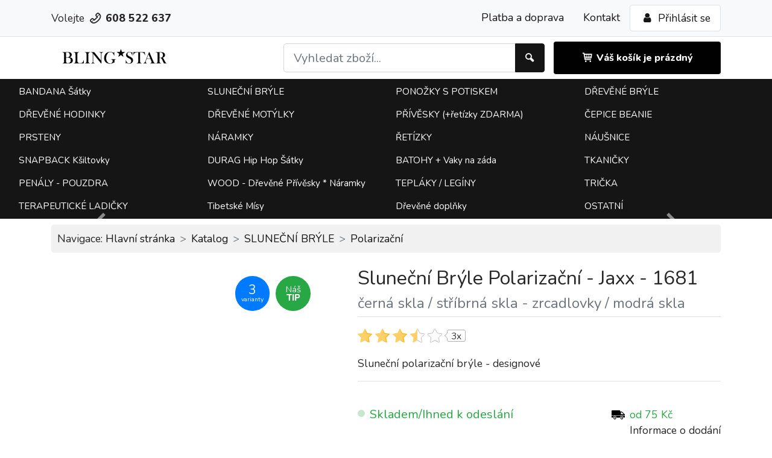

--- FILE ---
content_type: text/html; charset=utf-8
request_url: https://www.blingstar.cz/katalog/1681-slunecni-bryle-polarizacni-jaxx-1681.html
body_size: 20030
content:
<!DOCTYPE html>
<html lang="cs-cz">
<head>
  <meta http-equiv="X-UA-Compatible" content="IE=edge" >
  <meta charset="utf-8">
  <title>Sluneční Brýle Polarizační - Jaxx - 1681 | Katalog | BLINGSTAR.CZ</title>
  <meta name="keywords" content="">
  <meta name="description" content="Sluneční polarizační brýle - designové">
  <meta name="robots" content="index, follow">
  <meta name="google-site-verification" content="NVEBqLAtfRGDec46w0QMLpDKwl3NlG8tOIu6rBVLJp0" >
  <meta name="seznam-wmt" content="">
  <meta name="facebook-domain-verification" content="" />
  <meta name="author" content="PROSEO Media s.r.o.">
  <meta name="viewport" content="width=device-width, initial-scale=1, viewport-fit=cover, shrink-to-fit=no"> 
  <meta name="apple-mobile-web-app-capable" content="yes">
  <meta name="mobile-web-app-capable" content="yes">

  <link rel="alternate" title="BLINGSTAR.CZ" href="/rss/rss.xml" type="application/rss+xml">
    

  <link rel="canonical" href="https://www.blingstar.cz/katalog/1681-slunecni-bryle-polarizacni-jaxx-1681.html" />  

  <link href="//cdn.admio.net" rel="dns-prefetch">
  <link href="//cdn.admio.net"  rel="preconnect" crossorigin>
  
<!-- CSS -->
  <link rel="stylesheet" href="/css/theme.min.css" class="cssmerge css-theme">
  <link rel="stylesheet" href="//cdn.admio.net/css/default.css" class="cssmerge css-default">
  <link rel="stylesheet" href="//cdn.admio.net/css/fontello.css" class="cssmerge css-fontello">
  <link rel="stylesheet" href="//cdn.admio.net/lib/simple-lightbox/simple-lightbox.min.css" class="cssmerge css-simple-lightbox">
  <link rel="stylesheet" href="//cdn.admio.net/css/swiper.css" class="cssmerge css-swiper">
  <link rel="stylesheet" href="//cdn.admio.net/css/carousel.css" class="cssmerge css-carousel">
  <link rel="stylesheet" href="//cdn.admio.net/css/cookieconsent.css" class="cssmerge css-cc">
  <link rel="stylesheet" href="//cdn.admio.net/lib/ifrman/iframemanager.css" class="cssmerge css-ifrman">
  <link rel="stylesheet" href="//cdn.admio.net/lib/intl-tel-input/css/intlTelInput.min.css" class="cssmerge css-intl-tel-input">
  <link rel="stylesheet" href="//cdn.admio.net/css/eshop.css" class="cssmerge css-eshop">
  <link rel="stylesheet" href="//cdn.admio.net/lib/raty/jquery.raty.css" class="cssmerge css-raty">
  <link rel="stylesheet" href="/css/custom.css?v=96a2be23037770379257c97ea869d718" class="cssmerge css-custom-css">
<!-- /CSS -->
    

                                          

<!-- WebApp Favicon -->
 <link rel="apple-touch-icon" sizes="180x180" href="/ico/apple-touch-icon.png">
 <link rel="icon" type="image/png" sizes="32x32" href="/ico/favicon-32x32.png">
 <link rel="icon" type="image/png" sizes="16x16" href="/ico/favicon-16x16.png">
 <link rel="manifest" href="/site.webmanifest">
 <link rel="mask-icon" href="/ico/safari-pinned-tab.svg" color="">
 <link rel="shortcut icon" href="/ico/favicon.ico">
 <meta name="msapplication-TileColor" content="">
 <meta name="msapplication-config" content="/ico/browserconfig.xml">
 <meta name="theme-color" content="">
<!-- /WebApp Favicon -->
  

<!-- PreviewImage -->
 <meta name="thumbnail" content="https://www.blingstar.cz/pic/product/es1681-bryle-slunecni-polarizacni-jaxx-1681.jpg?0fcb1bac884f7e1017e6d724e6856069" >
 <link rel="previewimage" href="https://www.blingstar.cz/pic/product/es1681-bryle-slunecni-polarizacni-jaxx-1681.jpg?0fcb1bac884f7e1017e6d724e6856069">
 <link rel="image_src" href="https://www.blingstar.cz/pic/product/es1681-bryle-slunecni-polarizacni-jaxx-1681.jpg?0fcb1bac884f7e1017e6d724e6856069">
<!-- /PreviewImage -->

<!--
<PageMap>
  <DataObject type="thumbnail">
    <Attribute name="src" value="https://www.blingstar.cz/pic/product/es1681-bryle-slunecni-polarizacni-jaxx-1681.jpg"/>
    <Attribute name="width" value="900"/>
    <Attribute name="height" value="600"/>
  </DataObject></PageMap>
-->
  

<!-- FBOG/Open Graph Protocol-->
  <meta property="og:type" content="product">
  <meta property="og:site_name" content="BLINGSTAR.CZ">
  <meta property="og:title" content="Sluneční Brýle Polarizační - Jaxx - 1681">
  <meta property="og:description" content="Sluneční polarizační brýle - designové">
  <meta property="og:url" content="https://www.blingstar.cz/katalog/1681-slunecni-bryle-polarizacni-jaxx-1681.html">
  <meta property="og:image" content="https://www.blingstar.cz/pic/product/es1681-bryle-slunecni-polarizacni-jaxx-1681.jpg?0fcb1bac884f7e1017e6d724e6856069">
  <!-- Informace o jednotlivých položkách/nabídkách -->
  <meta property="product:price:amount" content="439">
  <meta property="product:price:currency" content="czk">
  <meta property="product:availability" content="in stock">
  <meta property="product:condition" content="new">
  <meta property="product:retailer_item_id" content="ID_1681">
  <!-- Další informace o skupině produktů -->
  <meta property="product:category" content="Oblečení a doplňky&gt;Oděvní doplňky&gt;Sluneční brýle">
  <meta property="product:brand" content="Blingstar">
  <meta property="product:retailer" content="Jan Neubauer">
<!-- //FBOG/Open Graph Protocol -->
    

<!-- Rich Snippet LinkedData -->
  <script type="application/ld+json">
[
    {
        "@context": "https://schema.org",
        "@type": "Product",
        "name": "Slune\u010dn\u00ed Br\u00fdle Polariza\u010dn\u00ed - Jaxx - 1681",
        "description": "Slune\u010dn\u00ed polariza\u010dn\u00ed br\u00fdle - designov\u00e9",
        "image": "https://www.blingstar.cz/pic/product/es1681-bryle-slunecni-polarizacni-jaxx-1681.jpg",
        "productID": "1681",
        "sku": "ID_1681",
        "itemCondition": "https://schema.org/NewCondition",
        "category": "Oble\u010den\u00ed a dopl\u0148ky&gt;Od\u011bvn\u00ed dopl\u0148ky&gt;Slune\u010dn\u00ed br\u00fdle",
        "brand": {
            "@type": "Brand",
            "name": "Blingstar"
        },
        "aggregateRating": {
            "@type": "AggregateRating",
            "ratingValue": "3.67",
            "ratingCount": null
        },
        "offers": [
            {
                "@type": "Offer",
                "name": "\u010dern\u00e1 skla",
                "sku": "",
                "priceCurrency": "czk",
                "price": 439,
                "availability": "https://schema.org/InStock"
            },
            {
                "@type": "Offer",
                "name": "st\u0159\u00edbrn\u00e1 skla - zrcadlovky",
                "sku": "",
                "priceCurrency": "czk",
                "price": 439,
                "availability": "https://schema.org/InStock"
            },
            {
                "@type": "Offer",
                "name": "modr\u00e1 skla",
                "sku": "",
                "priceCurrency": "czk",
                "price": 439,
                "availability": "https://schema.org/InStock"
            }
        ]
    }
]
  </script>
<!-- //Rich Snippet LinkedData -->

<!-- HeaderJS -->
  <script src="//cdn.admio.net/js/cookieconsent.js"  nonce="a5d97a49d28bbead9fc26780e3f84e8ee2760359064d970b"  class="js-cc"></script>
  <script src="//cdn.admio.net/lib/ifrman/iframemanager.js"  nonce="a5d97a49d28bbead9fc26780e3f84e8ee2760359064d970b"  class="js-ifrman" defer></script>
  <script src="//cdn.admio.net/lib/ifrman/config.js"  nonce="a5d97a49d28bbead9fc26780e3f84e8ee2760359064d970b"  class="js-ifrman-config" defer></script>
<!-- /HeaderJS -->
  


	<!-- GA -->
<script>
 (function(i,s,o,g,r,a,m){i['GoogleAnalyticsObject']=r;i[r]=i[r]||function(){
 (i[r].q=i[r].q||[]).push(arguments)},i[r].l=1*new Date();a=s.createElement(o),
 m=s.getElementsByTagName(o)[0];a.async=1;a.src=g;m.parentNode.insertBefore(a,m)
 })(window,document,'script','//www.google-analytics.com/analytics.js','ga');
 ga('create','UA-18386965-1','auto');ga('require', 'displayfeatures');ga('send','pageview');
</script>
<!-- /GA -->
	

	

	

	           




<!-- dataLayer -->
<script>
  window.dataLayer = window.dataLayer || [];
  window.dataLayer.push({"admio_vuid":""});
</script>
<!-- //dataLayer -->

<!-- Google GTag -->
<script>
  function gtag(){dataLayer.push(arguments);}
    gtag('js', new Date());
    gtag('consent', 'default', {"analytics_storage":"denied","ad_storage":"denied","ad_user_data":"denied","ad_personalization":"denied"}  );
</script>

<script async src="https://www.googletagmanager.com/gtag/js?id=G-XQDYHNTKNX"></script>
<script>
  gtag('config', 'G-XQDYHNTKNX', {"admio_vuid":""});
  gtag('config', 'AW-1010791734');
</script>
<!-- //Google GTag -->

<!-- Seznam RTGT -->
<script src="https://c.seznam.cz/js/rc.js"></script>
<script>
var retargetingConf = {"rtgId":"38072","consent":0,"pageType":"offerdetail","category":"Oble\u010den\u00ed a m\u00f3da | M\u00f3dn\u00ed dopl\u0148ky | Br\u00fdle a p\u0159\u00edslu\u0161enstv\u00ed | Slune\u010dn\u00ed br\u00fdle","itemId":"1681"};
window.rc.retargetingHit(retargetingConf);
</script>
<!-- //Seznam RTGT -->

<!-- Smartsupp Live Chat script -->
<script>
var _smartsupp = _smartsupp || {};
_smartsupp.key = 'f1a4e7230f18b608133706800aa03c9ea5130c7a';
window.smartsupp||(function(d) {
  var s,c,o=smartsupp=function(){ o._.push(arguments)};o._=[];
  s=d.getElementsByTagName('script')[0];c=d.createElement('script');
  c.type='text/javascript';c.charset='utf-8';c.async=true;
  c.src='https://www.smartsuppchat.com/loader.js?';s.parentNode.insertBefore(c,s);
})(document);
</script>
<!-- //Smartsupp Live Chat script -->

<!-- Start Srovname.cz Pixel -->
<script>
!function(e,n,t,a,s,o,r){
  e[a]||((s=e[a]=function(){
  s.process?s.process.apply(s,arguments):s.queue.push(arguments)}).queue=[],
  (o=n.createElement(t)).async=1,
    o.src='https://tracking.srovname.cz/srovnamepixel.js',
    o.dataset.srv9="1",(r=n.getElementsByTagName(t)[0]).parentNode.insertBefore(o,r))
  }(window,document,"script","srovname");
  srovname('init','38e4f88309c599687eb39a772937a5bd');
</script>
<!-- End Srovname.cz Pixel -->



</head>
<body class="no-js afe tc48 par10 id1681 katalog  header-eshop-custom    HasEshop Project" >

<script>
  document.body.className = document.body.className.replace(/no-js/,'js');
</script>

  <div class="darkness"></div>
  <div id="top"></div>  
  <div class="page-wrapper">

<div style="position:fixed;right:10px;top:54px;z-index:10000;width:340px;" class="container flashbox" id="flashbox"></div>


<div class="topbar">
  <div class="head-section head-topbar bg-light border-bottom">
    <div class="container">
      <div class="row justify-content-center align-items-center">
        <div class="col-6 col-md-3 my-2">
          <span class="d-none d-lg-inline-block">Volejte </span> <em class="icon-phone-outline"></em> <strong>608 522 637</strong>
          <br>
        </div>      
        <div class="col-6 col-md-9 my-2 text-right d-flex justify-content-end">  
          <ul class="nav justify-content-end">

            <li class="nav-item d-none d-md-block">
              <a class="nav-link" href="/platba-a-doprava.html">Platba a doprava</a>
            </li>

            <li class="nav-item d-none d-md-block">
              <a class="nav-link" href="/kontakt/">Kontakt</a>
            </li>
        </ul>
        <ul class="nav justify-content-end rounded border bg-white">
                    <li class="nav-item">
            <a class="nav-link" href="/login/" ><span class="icon icon-user"></span> Přihlásit se </a>
          </li>
                  </ul>

        </div>
      </div>
    </div>
  </div>
</div>


<header class="head bg-white w-100" id="head">
  <div class="head-section head-main">
    <div class="navbar navbar-expand-lg navbar-light navbar-right ml-auto">
      <div class="container">

        <div  class="logo col-6 col-md-3 col-lg-4" id="logo">  
          <a class="navbar-brand" href="/" title="BLINGSTAR.CZ " accesskey="1">
            <img class="img-fluid" src="/img/logo.svg" alt="Blingstar.cz - Nejlevnější Shop se zaměřením na Hip Hop - Street Fashion Doplňky a Oblečení. Nabízíme široký sortiment módních doplňků a oblečení dle nejnovějších trendů. V naší nabídce najdete například batohy a vaky na záda, dřevěné hodinky, motýlky a přívěsky, sluneční brýle, bandana a durag šátky, beanie čepice, snapback kšiltovky, ponožky, penály, přívěsky, řetízky, náušnice, náramky, prsteny, tepláky a teplákové soupravy, trička a jiné zboží za NEJLEPŠÍ CENY! Navíc u nás stále běží AKCE: Při nákupu nad 700 Kč rozdáváme dárky dle Vašeho výběru!" title="BLINGSTAR.CZ">

          </a>
        </div>
        
        <form class="col-10 col-md-4 col-lg-5 order-3 order-md-2 form-inline my-2 my-md-4 my-lg-0" id="SearchSite" method="post" action="/">
          <div class="input-group">
            <input type="search" name="fraze" id="search-phrase" class="form-control form-control-lg"  placeholder="Vyhledat zboží..." aria-label="Hledat" autocomplete="off" onkeyup="SearchHintProducts(this.value)">
            <div class="input-group-append">
              <button class="btn btn-cta" type="submit"><span class="icon-search"></span></button>
            </div>
          </div>
   	 	    <input type="hidden" value="eshop" name="sekce">
   		    <input type="hidden" value="true" name="search">
          <div id="SearchHintResults"></div>       
        </form>	
                 

        <div class="p-2 col-6 col-md-4 col-lg-3 order-2 order-md-3 d-flex align-items-center justify-content-center float-right bg-light rounded cart-col">
          ﻿<div id="cart"><div class="cart-wrapper cart-empty "> <a class="btn"  href="/kosik/"><span class="icon-basket-1"></span> <strong><span class="d-none d-md-inline">Váš košík</span> je prázdný</strong> </a> </div></div>            
        </div>   

        <a class="d-none nav-link-btn ml-auto" href="/"><span class="icon-home"></span></a>
        <a class="d-none nav-link-btn" href="tel:608 522 637" ><span class="icon-phone"></span></a>
      
        <div class="main-nav-toggle-wrapper mr-1 mx-md-2 order-4 d-flex d-xl-none">
          <!-- /ico/menu.svg --><?xml version="1.0" encoding="UTF-8" standalone="no"?>
<svg
   viewBox="0 0 24 24"
   version="1.1"
   id="svg10"
   xmlns="http://www.w3.org/2000/svg"
   xmlns:svg="http://www.w3.org/2000/svg">
  <defs
     id="defs14" />
  <path
     id="path1603"
     d="M 1.109375 -3.8534531 A 1.021 1.021 0 0 0 1.109375 -1.8124375 L 22.890625 -1.8124375 C 23.454624 -1.8124375 23.912109 -2.2699224 23.912109 -2.8339219 L 23.910156 -2.8339219 C 23.910156 -3.3979213 23.454624 -3.8534531 22.890625 -3.8534531 L 1.109375 -3.8534531 z M 1.109375 3.3770156 A 1.021 1.021 0 0 0 1.109375 5.4180313 L 22.890625 5.4180313 C 23.454624 5.4180313 23.912109 4.9624994 23.912109 4.3985 L 23.910156 4.3965469 C 23.910156 3.8335474 23.454624 3.3770156 22.890625 3.3770156 L 1.109375 3.3770156 z M 0.15039062 8.9746719 L 0.15039062 14.947328 L 1.5566406 14.947328 L 1.5566406 11.257875 L 1.6054688 11.257875 L 3.0429688 14.910219 L 3.9394531 14.910219 L 5.3730469 11.279359 L 5.4238281 11.279359 L 5.4238281 14.949281 L 6.8300781 14.949281 L 6.8300781 8.9746719 L 5.0429688 8.9746719 L 3.5253906 12.673891 L 3.4550781 12.673891 L 1.9375 8.9746719 L 0.15039062 8.9746719 z M 7.734375 8.9746719 L 7.734375 14.949281 L 11.900391 14.949281 L 11.900391 13.777406 L 9.1777344 13.777406 L 9.1777344 12.548891 L 11.6875 12.548891 L 11.6875 11.373109 L 9.1796875 11.373109 L 9.1796875 10.146547 L 11.900391 10.146547 L 11.900391 8.9746719 L 7.734375 8.9746719 z M 12.804688 8.9746719 L 12.804688 14.949281 L 14.248047 14.949281 L 14.248047 11.500063 L 14.287109 11.500063 L 16.664062 14.949281 L 17.890625 14.949281 L 17.890625 8.9746719 L 16.449219 8.9746719 L 16.449219 12.416078 L 16.398438 12.416078 L 14.048828 8.9746719 L 12.804688 8.9746719 z M 18.794922 8.9746719 L 18.794922 12.828188 C 18.794922 13.27352 18.899375 13.661584 19.109375 13.99225 C 19.318708 14.320916 19.614141 14.577209 19.994141 14.757875 C 20.373474 14.936541 20.816886 15.025453 21.324219 15.025453 C 21.825552 15.025453 22.266485 14.936541 22.646484 14.757875 C 23.025817 14.577209 23.321203 14.320916 23.533203 13.99225 C 23.744536 13.661584 23.849609 13.27352 23.849609 12.828188 L 23.849609 8.9746719 L 22.410156 8.9746719 L 22.408203 12.703188 C 22.408203 12.908521 22.362818 13.092636 22.271484 13.253969 C 22.180151 13.415969 22.053958 13.543495 21.890625 13.634828 C 21.729292 13.726161 21.539552 13.771547 21.324219 13.771547 C 21.107552 13.771547 20.919193 13.726161 20.755859 13.634828 C 20.592526 13.543495 20.46438 13.415969 20.373047 13.253969 C 20.283714 13.093302 20.238281 12.909854 20.238281 12.703188 L 20.238281 8.9746719 L 18.794922 8.9746719 z "
     transform="translate(0,6.414)"
     style="fill-opacity:1;stroke:none" />
</svg>
          <a class="main-nav-toggle"></a>  
        </div>  

      </div>
    </div>

  </div>
</header>

<nav class="navbar navbar-expand-xl navbar-light navbar-right ml-auto" id="topmenu">
  <div class="container-fluid">
        <div id="main-nav" class="collapse navbar-collapse position-relative hc-nav hc-nav-1 flex-wrap" >      

<ul class="navbar-nav text-center align-items-center flex-wrap navishop">
<li class="nav-item navishop-item" id="tm14"><a class="nav-link" href="/katalog/bandana-satky/" title="BANDANA Šátky"><span>BANDANA Šátky</span></a><li class="nav-item navishop-item" id="tm33"><a class="nav-link" href="/katalog/slunecni-bryle/" title="SLUNEČNÍ BRÝLE"><span>SLUNEČNÍ BRÝLE</span></a><ul class="lvl2"><li id="tm47"><a href="/katalog/slunecni-bryle/pilotky/" title="Pilotky"><span>Pilotky </span></a><li id="tm48"><a href="/katalog/slunecni-bryle/polarizacni/" title="Polarizační"><span>Polarizační </span></a><li id="tm49"><a href="/katalog/slunecni-bryle/designove/" title="Designové"><span>Designové </span></a></ul><li class="nav-item navishop-item" id="tm41"><a class="nav-link" href="/katalog/ponozky-s-potiskem/" title="PONOŽKY S POTISKEM"><span>PONOŽKY S POTISKEM</span></a><li class="nav-item navishop-item" id="tm28"><a class="nav-link" href="/katalog/drevene-bryle/" title="DŘEVĚNÉ BRÝLE"><span>DŘEVĚNÉ BRÝLE</span></a><li class="nav-item navishop-item" id="tm46"><a class="nav-link" href="/katalog/drevene-hodinky/" title="DŘEVĚNÉ HODINKY"><span>DŘEVĚNÉ HODINKY</span></a><li class="nav-item navishop-item" id="tm22"><a class="nav-link" href="/katalog/drevene-motylky/" title="DŘEVĚNÉ MOTÝLKY"><span>DŘEVĚNÉ MOTÝLKY</span></a><li class="nav-item navishop-item" id="tm13"><a class="nav-link" href="/katalog/privesky-retizky-zdarma/" title="PŘÍVĚSKY (+řetízky ZDARMA)"><span>PŘÍVĚSKY (+řetízky ZDARMA)</span></a><li class="nav-item navishop-item" id="tm36"><a class="nav-link" href="/katalog/cepice-beanie/" title="ČEPICE BEANIE"><span>ČEPICE BEANIE</span></a><li class="nav-item navishop-item" id="tm16"><a class="nav-link" href="/katalog/prsteny/" title="PRSTENY"><span>PRSTENY</span></a><li class="nav-item navishop-item" id="tm18"><a class="nav-link" href="/katalog/naramky/" title="NÁRAMKY"><span>NÁRAMKY</span></a><li class="nav-item navishop-item" id="tm30"><a class="nav-link" href="/katalog/retizky/" title="ŘETÍZKY"><span>ŘETÍZKY</span></a><li class="nav-item navishop-item" id="tm12"><a class="nav-link" href="/katalog/nausnice/" title="NÁUŠNICE"><span>NÁUŠNICE</span></a><li class="nav-item navishop-item" id="tm35"><a class="nav-link" href="/katalog/snapback-ksiltovky/" title="SNAPBACK Kšiltovky"><span>SNAPBACK Kšiltovky</span></a><li class="nav-item navishop-item" id="tm21"><a class="nav-link" href="/katalog/durag-hip-hop-satky/" title="DURAG  Hip Hop Šátky"><span>DURAG  Hip Hop Šátky</span></a><li class="nav-item navishop-item" id="tm37"><a class="nav-link" href="/katalog/batohy-vaky-na-zada/" title="BATOHY + Vaky na záda"><span>BATOHY + Vaky na záda</span></a><li class="nav-item navishop-item" id="tm43"><a class="nav-link" href="/katalog/tkanicky/" title="TKANIČKY"><span>TKANIČKY</span></a><li class="nav-item navishop-item" id="tm42"><a class="nav-link" href="/katalog/penaly-pouzdra/" title="PENÁLY - POUZDRA"><span>PENÁLY - POUZDRA</span></a><li class="nav-item navishop-item" id="tm34"><a class="nav-link" href="/katalog/wood-drevene-privesky-naramky/" title="WOOD - Dřevěné Přívěsky * Náramky"><span>WOOD - Dřevěné Přívěsky * Náramky</span></a><li class="nav-item navishop-item" id="tm25"><a class="nav-link" href="/katalog/teplaky-leginy/" title="TEPLÁKY / LEGÍNY"><span>TEPLÁKY / LEGÍNY</span></a><li class="nav-item navishop-item" id="tm19"><a class="nav-link" href="/katalog/tricka/" title="TRIČKA"><span>TRIČKA</span></a><li class="nav-item navishop-item" id="tm39"><a class="nav-link" href="/katalog/terapeuticke-ladicky/" title="TERAPEUTICKÉ LADIČKY"><span>TERAPEUTICKÉ LADIČKY</span></a><li class="nav-item navishop-item" id="tm17"><a class="nav-link" href="/katalog/tibetske-misy/" title="Tibetské Mísy"><span>Tibetské Mísy</span></a><li class="nav-item navishop-item" id="tm45"><a class="nav-link" href="/katalog/drevene-doplnky/" title="Dřevěné doplňky"><span>Dřevěné doplňky</span></a><li class="nav-item navishop-item" id="tm44"><a class="nav-link" href="/katalog/ostatni/" title="OSTATNÍ"><span>OSTATNÍ</span></a></ul>

      
    </div>
  </div>
</nav> 




<section class="intro container" id="intro" data-component="introslide-custom-blog">


<div id="carouselExampleIndicators" class="carousel slide carousel-qazy" data-ride="carousel">
<ol class="carousel-indicators"></ol> <div class="carousel-inner">
  </div>
  <a class="carousel-control-prev" href="#carouselExampleIndicators" role="button" data-slide="prev">
    <span class="carousel-control-prev-icon" aria-hidden="true"></span>
    <span class="sr-only">Previous</span>
  </a>
  <a class="carousel-control-next" href="#carouselExampleIndicators" role="button" data-slide="next">
    <span class="carousel-control-next-icon" aria-hidden="true"></span>
    <span class="sr-only">Next</span>
  </a>
</div>






</section>





<main class="main" id="wrapper">

<div class="content" >

<!-- AdmioView -->
<div class="middle view eshop" id="mid48">

<!-- Admio DataLayer -->

<script>
window.dataLayer = window.dataLayer || [];
window.dataLayer.push({'admio' : {  "pageType": "productDetail",  "country": "cz",  "language": "",  "currency": "czk",  "product": {      'id': 1681,      'sku': 'ID_1681',      'name': 'Sluneční Brýle Polarizační - Jaxx - 1681',      'priceVat': 439,      'currency': 'czk',      'manufacturer': 'Blingstar',      'defaultCategory': 'Polarizační',      'weight': 0,      'DeliveryPrice': '75',  }}});
var DeliveryPriceList = [null]
var HasAlters = {}
HasAlters['1681'] = [{"605":{"name":"\u010dern\u00e1 skla","extid":"0","code":"","weight":"0","limit":"0","amount":"","unit":"","color":null,"price":{"Base":439,"BaseVat":439,"Retail":439,"RetailVat":439,"Saving":0,"SavingVat":0},"price2":{"Base":0,"BaseVat":0,"Retail":0,"RetailVat":0,"Saving":0,"SavingVat":0},"price3":{"Base":0,"BaseVat":0,"Retail":0,"RetailVat":0,"Saving":0,"SavingVat":0},"price4":{"Base":0,"BaseVat":0,"Retail":0,"RetailVat":0,"Saving":0,"SavingVat":0},"currency":null,"instock":"3","avlbl":"1","avlbl2":"1","date":"2024-11-11 20:23:00","prio":"10","lang":null,"default":"0","IsShoppable":"InStock","Availability":{"Id":"1","Code":null,"LabelName":"Skladem (ihned k odesl\u00e1n\u00ed)","LabelNameShort":"Skladem","LabelColor":"warning","LabelText":"Skladem m\u00e9n\u011b ne\u017e 10 kus\u016f","InfoText":"","TimeToShipping":"1","LabelStockQuantity":"m\u00e9n\u011b ne\u017e 10 kus\u016f","IsShoppable":"InStock"}},"606":{"name":"st\u0159\u00edbrn\u00e1 skla - zrcadlovky","extid":"0","code":"","weight":"0","limit":"0","amount":"","unit":"","color":null,"price":{"Base":439,"BaseVat":439,"Retail":439,"RetailVat":439,"Saving":0,"SavingVat":0},"price2":{"Base":0,"BaseVat":0,"Retail":0,"RetailVat":0,"Saving":0,"SavingVat":0},"price3":{"Base":0,"BaseVat":0,"Retail":0,"RetailVat":0,"Saving":0,"SavingVat":0},"price4":{"Base":0,"BaseVat":0,"Retail":0,"RetailVat":0,"Saving":0,"SavingVat":0},"currency":null,"instock":"1","avlbl":"1","avlbl2":"1","date":"2024-06-23 20:02:00","prio":"10","lang":null,"default":"0","IsShoppable":"InStock","Availability":{"Id":"1","Code":null,"LabelName":"Skladem (ihned k odesl\u00e1n\u00ed)","LabelNameShort":"Skladem","LabelColor":"warning","LabelText":"Skladem m\u00e9n\u011b ne\u017e 10 kus\u016f","InfoText":"","TimeToShipping":"1","LabelStockQuantity":"m\u00e9n\u011b ne\u017e 10 kus\u016f","IsShoppable":"InStock"}},"607":{"name":"modr\u00e1 skla","extid":"0","code":"","weight":"0","limit":"0","amount":"","unit":"","color":null,"price":{"Base":439,"BaseVat":439,"Retail":439,"RetailVat":439,"Saving":0,"SavingVat":0},"price2":{"Base":0,"BaseVat":0,"Retail":0,"RetailVat":0,"Saving":0,"SavingVat":0},"price3":{"Base":0,"BaseVat":0,"Retail":0,"RetailVat":0,"Saving":0,"SavingVat":0},"price4":{"Base":0,"BaseVat":0,"Retail":0,"RetailVat":0,"Saving":0,"SavingVat":0},"currency":null,"instock":"1","avlbl":"1","avlbl2":"1","date":"2025-01-31 13:01:00","prio":"10","lang":null,"default":"0","IsShoppable":"InStock","Availability":{"Id":"1","Code":null,"LabelName":"Skladem (ihned k odesl\u00e1n\u00ed)","LabelNameShort":"Skladem","LabelColor":"warning","LabelText":"Skladem m\u00e9n\u011b ne\u017e 10 kus\u016f","InfoText":"","TimeToShipping":"1","LabelStockQuantity":"m\u00e9n\u011b ne\u017e 10 kus\u016f","IsShoppable":"InStock"}}}]
</script>
<script  type="text/javascript" nonce="a5d97a49d28bbead9fc26780e3f84e8ee2760359064d970b">
  
  var admioIndex = dataLayer.indexOf(dataLayer.find(item => item.admio));
  var admio = dataLayer[admioIndex];
  
  
  document.addEventListener("DOMContentLoaded", function() {
    var DeliveryPrice = GetNestedValue(admio,"product","DeliveryPrice");
    var ButtonAddToCart = document.getElementById('addToCart');
    });
  
  //alert(DeliveryPrice);
      
</script>  
 
 
  
<!-- GA4 Event -->
  <script type="text/javascript" nonce="a5d97a49d28bbead9fc26780e3f84e8ee2760359064d970b">
    gtag("event", "view_item", {
    currency: 'czk',
    value: 439,
    items: [
      {
        item_id: "ID_1681",
        item_name: "Sluneční Brýle Polarizační - Jaxx - 1681",
        item_category: "Polarizační",
        item_variant: "",
        item_brand: "Blingstar",
                price: 439,
        currency: 'czk',
        discount: 0,
        quantity: 1
      }
    ]
  });
</script>
    

	

	
    

  <!-- Admio ProductDetail -->
<div class="container">  <nav aria-label="breadcrumb">    <ol class="breadcrumb navigace" itemscope itemtype="http://schema.org/BreadcrumbList"><span class="nav-label">Navigace:</span> &nbsp;<li class="breadcrumb-item breadcrumb-item-3" itemprop="itemListElement" itemscope itemtype="https://schema.org/ListItem">  <a href="/" itemscope itemtype="https://schema.org/WebPage" itemprop="item"  itemid=/>    <span itemprop="name"><span class="nav-home">Hlavní stránka</span></span>  </a>  <meta itemprop="position" content="3"></li><li class="breadcrumb-item breadcrumb-item-4" itemprop="itemListElement" itemscope itemtype="https://schema.org/ListItem">  <a href="/katalog/" itemscope itemtype="https://schema.org/WebPage" itemprop="item"  itemid=/katalog/>    <span itemprop="name">Katalog</span>  </a>  <meta itemprop="position" content="4"></li><li class="breadcrumb-item breadcrumb-item-5" itemprop="itemListElement" itemscope itemtype="https://schema.org/ListItem">  <a href="/katalog/slunecni-bryle/" itemscope itemtype="https://schema.org/WebPage" itemprop="item"  itemid=/katalog/slunecni-bryle/>    <span itemprop="name">SLUNEČNÍ BRÝLE</span>  </a>  <meta itemprop="position" content="5"></li><li class="breadcrumb-item breadcrumb-item-6"" itemprop="itemListElement" itemscope itemtype="https://schema.org/ListItem">  <a  href="/katalog/slunecni-bryle/polarizacni/" itemscope itemtype="https://schema.org/WebPage" itemprop="item" itemid="/katalog/slunecni-bryle/polarizacni/">    <span itemprop="name">Polarizační</span>  </a>  <meta itemprop="position" content="6"></li>    </ol>
  </nav></div><div class="eshop  HasAlters HasCategories HasGallery HasStamps CatId48 InStock" id="ProductDetail"><!-- Product -->

<section class="mt-4">
  <div class="container">
    <div class="row">
          <div class="col-12">
                <div class="row product-card-main">
                    <!-- Product Gallery -->
                    <div class="col-12 col-md-6 col-xl-5 mb-3 mb-md-0">

                        <!-- Card -->
                        <div class="card border-0">

                            
                                                                                    

                            <!-- Stamps -->
<div class="card-stamps stamps"><div class="stamp stamp-green stamp-ourtip" ><small>Náš <br><b>TIP</b></small></div><div class="stamp stamp-blue stamp-hasalters" >3 <small><small>varianty</small></small></div></div>

                            <!-- Product Picture / Swiper -->
                            
                            <div>
                                <div style="--swiper-navigation-color: #fff; --swiper-pagination-color: #fff"
                                    class="swiper product-gallery-top">
                                    <div class="swiper-wrapper">
                                        <div class="swiper-slide object-fit-cover-1x1">
                                          <a class="swipebox" href="/pic/product/es1681-bryle-slunecni-polarizacni-jaxx-1681.jpg?v=0fcb1bac884f7e1017e6d724e6856069">
                                            <img class="card-img-top image-zoom" src="/pic/product/es1681-bryle-slunecni-polarizacni-jaxx-1681.jpg?v=0fcb1bac884f7e1017e6d724e6856069" data-zoom="/pic/product/es1681-bryle-slunecni-polarizacni-jaxx-1681.jpg?v=0fcb1bac884f7e1017e6d724e6856069" id="ItemImageDefault">
                                          </a>
                                          <div class="image-zoom-pane"></div>
                                        </div>
                                    <div class="swiper-slide object-fit-cover-1x1">  <a class="swipebox" href="/foto/galery760//jaxx-rozmery1.jpg">    <img class="card-img-top image-zoom" src="/foto/galery760//jaxx-rozmery1.jpg" alt="" data-zoom="/foto/galery760//jaxx-rozmery1.jpg" >  </a>  <div class="image-zoom-pane"></div></div><div class="swiper-slide object-fit-cover-1x1">  <a class="swipebox" href="/foto/galery760//jaxx-black.jpg">    <img class="card-img-top image-zoom" src="/foto/galery760//jaxx-black.jpg" alt="Brýle Sluneční - Polarizační - Jaxx - 1681" data-zoom="/foto/galery760//jaxx-black.jpg" >  </a>  <div class="image-zoom-pane"></div></div><div class="swiper-slide object-fit-cover-1x1">  <a class="swipebox" href="/foto/galery760//jaxx-silver.jpg">    <img class="card-img-top image-zoom" src="/foto/galery760//jaxx-silver.jpg" alt="Brýle Sluneční - Polarizační - Jaxx - 1681" data-zoom="/foto/galery760//jaxx-silver.jpg" >  </a>  <div class="image-zoom-pane"></div></div><div class="swiper-slide object-fit-cover-1x1">  <a class="swipebox" href="/foto/galery760//polarized.jpg">    <img class="card-img-top image-zoom" src="/foto/galery760//polarized.jpg" alt="Brýle Sluneční - Polarizační - Jaxx - 1681" data-zoom="/foto/galery760//polarized.jpg" >  </a>  <div class="image-zoom-pane"></div></div>
                                    </div>
                                </div>
                            </div>

                        </div>

                                                <div class="product-gallery position-relative mt-3 px-5">
                            <div class="swiper product-gallery-thumbs">
                                <div class="swiper-wrapper">
                                    <div class="swiper-slide">
                                        <img class="img-fluid" src="/pic/product/es1681-bryle-slunecni-polarizacni-jaxx-1681.jpg" />
                                    </div>
                                    <div class="swiper-slide object-fit-cover-1x1">  <img class="img-fluid content-fit" src="/foto/galery760//t_jaxx-rozmery1.jpg" alt=""/></div><div class="swiper-slide object-fit-cover-1x1">  <img class="img-fluid content-fit" src="/foto/galery760//t_jaxx-black.jpg" alt="Brýle Sluneční - Polarizační - Jaxx - 1681"/></div><div class="swiper-slide object-fit-cover-1x1">  <img class="img-fluid content-fit" src="/foto/galery760//t_jaxx-silver.jpg" alt="Brýle Sluneční - Polarizační - Jaxx - 1681"/></div><div class="swiper-slide object-fit-cover-1x1">  <img class="img-fluid content-fit" src="/foto/galery760//t_polarized.jpg" alt="Brýle Sluneční - Polarizační - Jaxx - 1681"/></div>                                </div>
                            </div>
                            <div class="swiper-button-next swiper-button-white"></div>
                            <div class="swiper-button-prev swiper-button-white"></div>
                        </div>
                                                
                        
                        
                        

                    </div>
                    <!-- Product Info -->
                    <div class="col-12 col-md-6 col-xl-7 pl-lg-5 pt-4 pt-md-0">

                        <!-- Heading -->
                        <h1 class="h2 mb-0 pt-0 pb-2">Sluneční Brýle Polarizační - Jaxx - 1681</h1>
                                                  <h2 class="text-muted h4">černá skla / stříbrná skla - zrcadlovky / modrá skla</h2>
                              
                        <div class="border-top"></div>

                        <div class="row">
                        <!-- Rating and Description -->                        
                        <div class="col-12 order-2 order-md-1">
                        <div class="row mb-1">
                            <div class="col-auto d-flex align-items-center">

                                <!-- Rating -->
                                <div class="rating-wrapper py-3 d-flex align-items-center">  <div class="rating text-dark" data-score="3.67" id="RateProduct[1681]" data-id="1681" data-entity="Product" data-ent="P"></div>  <small class="rating-count"><count>3</count>x</small></div>                                
                                
                            </div>
                        </div>

                        <!-- Description -->
                        <p class="mb-0 pb-3 border-bottom">
                          Sluneční polarizační brýle - designové                        </p>

                        </div>


                        <div class="col-12 order-1 order-md-2">

                        <form method="post" action="/katalog/1681-slunecni-bryle-polarizacni-jaxx-1681.html">



                        <!-- Availability and Shipping -->
                        <div class="row pt-3 pb-0 pb-md-3">
                            <div class="col-12 col-xl-auto d-flex align-items-center availability">
                                                                <span class="InStock availability-bullet  text-success h5 mb-2 mb-xl-0 d-flex align-items-center" >
                                  <span data-toggle="tooltip" data-placement="top" title="U vás cca do 2 pracovních dnů">Skladem/Ihned k odeslání </span>
                                 
                                  
                                                                  </span>
                                                                  
                            </div>

                            <div class="col d-flex justify-content-xl-end align-items-center shipping-options">
                                
                                <span class="icon-delivery-truck text-primary"></span>
                                <span>
                                                                    <br> <span class="text-success">od <span id="DeliveryPrice" class="text-success" data-price="75">75</span> Kč</span><br><a class="text-reset" href="/platba-a-doprava.html"  id="ViewShippingDetails" target="_blank">Informace o dodání</a>                                 </span>    
                                
                            </div>
                        </div>
                        

                        <!-- Alters and Configuration -->
                        <div class="row pt-3 pb-0 pb-md-3 product-alters">
                        
                                                          <div class="col-12">                                
                                                          Prosím zvolte variantu
                              <div class="product-alters-items" data-product-id="1681"><div class="ProductAlter AlterSelect card float-left object-fit-cover-1x1 active card-wide" id="AlterId605" data-name="černá skla" data-weight="0">  <img src="/pic/product/es1681-bryle-slunecni-polarizacni-jaxx-1681.jpg">  <div class="product-alter-desc">    <div>      <span>černá skla</span>      <small class="badge bg-white product-alter-price font-weight-bold">439 Kč      </small>    </div>  </div></div><div class="ProductAlter AlterSelect card float-left object-fit-cover-1x1  card-wide" id="AlterId606" data-name="stříbrná skla - zrcadlovky" data-weight="0">  <img src="/pic/product/es1681-bryle-slunecni-polarizacni-jaxx-1681.jpg">  <div class="product-alter-desc">    <div>      <span>stříbrná skla - zrcadlovky</span>      <small class="badge bg-white product-alter-price font-weight-bold">439 Kč      </small>    </div>  </div></div><div class="ProductAlter AlterSelect card float-left object-fit-cover-1x1  card-wide" id="AlterId607" data-name="modrá skla" data-weight="0">  <img src="/pic/product/es1681-bryle-slunecni-polarizacni-jaxx-1681.jpg">  <div class="product-alter-desc">    <div>      <span>modrá skla</span>      <small class="badge bg-white product-alter-price font-weight-bold">439 Kč      </small>    </div>  </div></div><input type="hidden" name="ItemAlterId" id="ItemAlterId" value="605" data-value="605"><input type="hidden" name="ItemAlterId" id="ItemAlters1681" value="605" data-value="605"></div>                              
                          </div>
                        </div>
                        
                        
                        <!-- Price and Add To Cart -->
                        <div class="row py-4 product-price-and-buy">
                           
                                                       <!-- PreferPrice NoVat --> 
                            <div class="col-12 col-lg-auto d-flex align-items-left flex-column mb-2 mb-lg-0 price">
                                

                              <small>
                                
                              </small>
                                <span class="h4 mb-0 font-weight-bold text-danger"data-toggle="tooltip" data-placement="top" >
                                 <span class="ItemPriceFrom">od</span> 
                                 <span id="ItemPrice">439</span> Kč                                </span>
                                
                            </div>
                            
                            

                            <div class="col d-flex justify-content-end align-items-center">
                              
                                                           
                                <div class="spinner spinner-enabled ItemSpinner">
                                  <input type="number" size="2" maxlength="3" value="1"  min="1" max="5" class="ItemCount" name="ItemCount[1681]" id="ItemCount1681">
                                  <div class="spinner-nav">
                                    <div class="spinner-button spinner-up UpdateDeliveryPrice">+</div>
                                    <div class="spinner-button spinner-down UpdateDeliveryPrice">-</div>
                                  </div>
                                </div>
                                                              
                                <button class="btn btn-primary btn-lg flex-grow-1 flex-lg-grow-0 ml-2 buy AddToCart" value="1681">
                                  <span class="icon-basket"> Do košíku</span>
                                </button>
                                
                                  
                                                            
                               <input type="hidden" value="1681" name="ProductId" id="ProductId" class="ProductId">
                               <input type="hidden" value="0" name="ItemWeight" id="ItemWeight" class="ItemWeight" >
                               <input type="hidden" value="439" name="CurrentItemPrice" id="CurrentItemPrice" class="CurrentItemPrice">
                               <input type="hidden" value="czk" name="CurrencyCode" id="CurrencyCode" class="CurrencyCode">
                               <input type="hidden" value="14" name="CurrentDeliveryId" id="CurrentDeliveryId" class="CurrentDeliveryId">
                               <input type="hidden" name="AddItemToCart" value="true" >                             
                            </div>
                        </div>
                        
                        </form>
                        
                        <div class="border-bottom"></div>
                        </div>

                        </div>
                        
                        
                        <!-- Manufacturer -->
                        <div class="row py-3" id="ProductManufacturer">
                            <div class="col-auto text-left d-flex flex-column">
                               
                                <span class="text-muted">Značka: Blingstar</span>
                                
                                <span class="text-muted">Kód: <span id="ItemCode">ID_1681</span></span>
                            </div>

                            <div class="col text-right"  id="ProductManufacturerLogo">
                               
                                                                <img class="img-fluid w-25" src="/pic/partner/blingstar.png">
                                                               
                            </div>
                        </div>

                    </div>
                </div>
            </div>
        </div>
    </div>
</section>

<!-- Complement Products -->
<section class="d-none">
    <div class="container pt-5">
        <h2 class="h3 mb-3">Doplňkové produkty<span class="badge badge-pill badge-primary ml-2">12</span></h2>
    </div>
</section>


<!-- Product Tabs -->
<section class="pt-5">
    <div class="container">
        <div class="row">
            <div class="col-12">

                <!-- Nav -->
<div class="nav-overlay position-relative" id="ProductTabsNav">  <div class="nav nav-tabs nav-overflow justify-content-start justify-content-md-center position-relative border-bottom">  <a href="#defaultTab" class="nav-link noscroll text-reset border-0 h5 mb-0 position-relative py-3  active" data-toggle="tab">Popis a parametry  </a>  </div></div>
                <!-- Content -->
                <div class="tab-content">
                    <div class="tab-pane fade active show" id="descriptionTab">
                        <div class="row justify-content-center py-5">
                            <div class="col-12">
                                <div class="row justify-content-between">
                                    <div class="col-12 col-md-6">

                                        <h3 class="mb-3">Popis produktu</h3>

                                        <!-- Text -->
                                        <p>
                                          <h5>Stylové sluneční polarizační brýle </h5>
<p><br /></p>
<p><strong style="color: #a61111;"><i><span style="text-decoration: underline;">Luxusní provedení - prvotřídní kvalita</span></i></strong></p>
<p><br /></p>
<div class="pozn"><strong>Polarizační brýle ► </strong>perfektní, ostré vidění za každého počasí - bez odlesků, oslnění a&nbsp;jiných rušivých elementů. Lepší vykreslení barev a&nbsp;detailů.</div>
<div class="pozn"><br /></div>
<div class="pozn">materiál: plast, kov</div>
<div class="pozn">Skla:  polarizační, UV 400</div>
<div class="pozn">barva skel: <strong><span style="color: #000000;">černá, stříbrná/zrcadlovky nebo modré</span></strong><strong><span style="color: #000000;"><span style="color: #d62215;"> </span>- </span></strong><span style="color: #000000;">vyberete v&nbsp;záložce vyber si barvu</span></div>
<div class="pozn"><br /></div>
<div class="pozn"><br /></div>
<div class="pozn"><strong>Rozměry: viz další foto s&nbsp;rozměry </strong></div>
<div class="pozn"><br /></div>
<div class="pozn"><span style="text-decoration: underline;">Uvedená cena platí pro 1 kus</span></div>
<p><br /></p>
<p><br /></p>                                        </p>

                                        
                                          
                                       	
                                    </div>

                                    <div class="col-12 col-md-5">
                                        
                                        <div class="product-attributes py-4"></div>                                        
                                                                                
                                                                            </div>

                                </div>
                            </div>
                        </div>
                    </div>
                    <div class="tab-pane fade" id="ratingsTab">
                        <div class="row justify-content-center py-5">
                            <div class="col-12 col-lg-10 col-xl-8">
                                <div class="row">
                                    <div class="col-12 col-md-6">

                                    </div>
                                </div>
                            </div>
                        </div>
                    </div>
                    <div class="tab-pane fade" id="discussionTab">
                        <div class="row justify-content-center py-5">
                            <div class="col-12 col-lg-10 col-xl-8">


                            </div>
                        </div>
                    </div>
                </div>

            </div>
        </div>
    </div>
</section>

<!-- Seller Contact -->
  



<!-- Related Products -->


  
<!-- Eshop USP -->
<section class="mb-4" id="ShowEshopUSP">
  <section class="bg-light py-5">
  <div class="container" id="usp">  
    <h2 class="text-center">Proč nakoupit u nás?</h2>  
    <br>  
    <div class="row text-center justify-content-center">    
      <div class="col-md-6 col-lg-4" data-aos="fade-right"><h3>        
          <span class="icon-thumbs-up">        
          </span><br />Zboží máme skladem v ČR</h3>      
        <p>Oproti mnoha jiným obchodům máme veškeré nabízené zboží skladem v České republice.       
        </p>    
      </div>    
      <div class="col-md-6 col-lg-4" data-aos="fade-up"><h3>        
          <span class="icon-thumbs-up">        
          </span><br />Rychlé doručení</h3>      
        <p>Objednané zboží odesíláme ihned, max. do druhého dne.      
        </p>    
      </div>    
      <div class="col-md-6 col-lg-4" data-aos="fade-left"><h3>        
          <span class="icon-thumbs-up">        
          </span><br />Skvělý servis</h3>      
        <p> Vždy jsme Vám k dispozici na telefonu, emailu, nebo na našem chatu.      
        </p>    
      </div>  
    </div>  

  </div>
</section>

</section>



<section class="eshop addon addon-relatedproduct" id="addon--addon-relatedproduct" data-component="addon-relatedproduct"><div class="container py-5"><h2 class="text-center">Naši zákazníci si také oblíbili</h2><form method="post" action="/katalog/1681-slunecni-bryle-polarizacni-jaxx-1681.html" enctype="multipart/form-data">
<div class="row" id="related"><div class="col-md-6 col-lg-4 mb-4"><div class="card card-small h-100 p-3"><div class="card-image text-center">  <a href="/katalog/2241-slunecni-bryle-polarizacni-mirage-blue-matte-panto.html" title="Sluneční brýle Polarizační Mirage Blue Matte Panto">  <img class="img-fluid" src="/pic/product/es2241-slunecni-bryle-polarizacni-mirage-blue-matte.jpg" alt="Sluneční brýle Polarizační Mirage Blue Matte Panto">  </a></div><h3 class="h5"><a href="/katalog/2241-slunecni-bryle-polarizacni-mirage-blue-matte-panto.html" title="Sluneční brýle Polarizační Mirage Blue Matte Panto">Sluneční brýle Polarizační Mirage Blue Matte Panto</a>
</h3><div class="price-wrapper d-flex align-items-center justify-content-between mt-4 py-4 border-top border-bottom"><div class="card-price"><span class='price'><span class="price-primary">422 Kč</span></span></div>  <button class="btn btn-primary btn-shop"  name="addit[2241]"  value="true"  onclick="ga('send', 'event', 'basket', 'click', 'add_item');"><em class="icon-basket-1"></em> Do košíku</button></div><input type="hidden"  value="1" name="pocet[2241]" id="epocet2241"><div class='card-buttons'></div></div></div><div class="col-md-6 col-lg-4 mb-4"><div class="card card-small h-100 p-3"><div class="card-image text-center">  <a href="/katalog/2464-slunecni-bryle-polarizacni-gavin-ii-gr.html" title="Sluneční brýle polarizační Gavin II GR">  <img class="img-fluid" src="/pic/product/es2464-slunecni-bryle-polarizacni-gavin-ii-gr.jpg" alt="Sluneční brýle polarizační Gavin II GR">  </a></div><h3 class="h5"><a href="/katalog/2464-slunecni-bryle-polarizacni-gavin-ii-gr.html" title="Sluneční brýle polarizační Gavin II GR">Sluneční brýle polarizační Gavin II GR</a>
</h3><div class="price-wrapper d-flex align-items-center justify-content-between mt-4 py-4 border-top border-bottom"><div class="card-price"><span class='price'><span class="price-primary">377 Kč</span></span></div>  <button class="btn btn-primary btn-shop"  name="addit[2464]"  value="true"  onclick="ga('send', 'event', 'basket', 'click', 'add_item');"><em class="icon-basket-1"></em> Do košíku</button></div><input type="hidden"  value="1" name="pocet[2464]" id="epocet2464"><div class='card-buttons'></div></div></div><div class="col-md-6 col-lg-4 mb-4"><div class="card card-small h-100 p-3"><div class="card-image text-center">  <a href="/katalog/2372-slunecni-bryle-polarizacni-gavin-brown-red.html" title="Sluneční brýle polarizační Gavin Brown/Red">  <img class="img-fluid" src="/pic/product/es2372-slunecni-bryle-polarizacni-gavin-brown-red.jpg" alt="Sluneční brýle polarizační Gavin Brown/Red">  </a></div><h3 class="h5"><a href="/katalog/2372-slunecni-bryle-polarizacni-gavin-brown-red.html" title="Sluneční brýle polarizační Gavin Brown/Red">Sluneční brýle polarizační Gavin Brown/Red</a>
</h3><div class="price-wrapper d-flex align-items-center justify-content-between mt-4 py-4 border-top border-bottom"><div class="card-price"><span class='price'><span class="price-primary">380 Kč<strike>422 Kč</strike></span></span></div>  <button class="btn btn-primary btn-shop"  name="addit[2372]"  value="true"  onclick="ga('send', 'event', 'basket', 'click', 'add_item');"><em class="icon-basket-1"></em> Do košíku</button></div><input type="hidden"  value="1" name="pocet[2372]" id="epocet2372"><div class='card-buttons'></div></div></div><div class="col-md-6 col-lg-4 mb-4"><div class="card card-small h-100 p-3"><div class="card-image text-center">  <a href="/katalog/2371-slunecni-bryle-polarizacni-gavin-black-green.html" title="Sluneční brýle polarizační Gavin Black/Green">  <img class="img-fluid" src="/pic/product/es2371-slunecni-bryle-polarizacni-gavin-black-green.jpg" alt="Sluneční brýle polarizační Gavin Black/Green">  </a></div><h3 class="h5"><a href="/katalog/2371-slunecni-bryle-polarizacni-gavin-black-green.html" title="Sluneční brýle polarizační Gavin Black/Green">Sluneční brýle polarizační Gavin Black/Green</a>
</h3><div class="price-wrapper d-flex align-items-center justify-content-between mt-4 py-4 border-top border-bottom"><div class="card-price"><span class='price'><span class="price-primary">422 Kč</span></span></div>  <button class="btn btn-primary btn-shop"  name="addit[2371]"  value="true"  onclick="ga('send', 'event', 'basket', 'click', 'add_item');"><em class="icon-basket-1"></em> Do košíku</button></div><input type="hidden"  value="1" name="pocet[2371]" id="epocet2371"><div class='card-buttons'></div></div></div><div class="col-md-6 col-lg-4 mb-4"><div class="card card-small h-100 p-3"><div class="card-image text-center">  <a href="/katalog/1894-slunecni-bryle-polarizacni-allesio-aviator-gun-pilotky.html" title="Sluneční brýle polarizační Allesio Aviator Gun - pilotky">  <img class="img-fluid" src="/pic/product/es1894-slunecni-bryle-polarizacni-allesio-aviator-gun-pilotky.jpg" alt="Sluneční brýle polarizační Allesio Aviator Gun - pilotky">  </a></div><h3 class="h5"><a href="/katalog/1894-slunecni-bryle-polarizacni-allesio-aviator-gun-pilotky.html" title="Sluneční brýle polarizační Allesio Aviator Gun - pilotky">Sluneční brýle polarizační Allesio Aviator Gun - pilotky</a>
</h3><div class="price-wrapper d-flex align-items-center justify-content-between mt-4 py-4 border-top border-bottom"><div class="card-price"><span class='price'><span class="price-primary">429 Kč</span></span></div>  <button class="btn btn-primary btn-shop"  name="addit[1894]"  value="true"  onclick="ga('send', 'event', 'basket', 'click', 'add_item');"><em class="icon-basket-1"></em> Do košíku</button></div><input type="hidden"  value="1" name="pocet[1894]" id="epocet1894"><div class='card-buttons'></div></div></div><div class="col-md-6 col-lg-4 mb-4"><div class="card card-small h-100 p-3"><div class="card-image text-center">  <a href="/katalog/1431-slunecni-bryle-polarizacni-rick-1431.html" title="Sluneční brýle Polarizační - Rick - 1431">  <img class="img-fluid" src="/pic/product/es1431-bryle-slunecni-polarizacni-rick-1431.jpg" alt="Sluneční brýle Polarizační - Rick - 1431">  </a></div><h3 class="h5"><a href="/katalog/1431-slunecni-bryle-polarizacni-rick-1431.html" title="Sluneční brýle Polarizační - Rick - 1431">Sluneční brýle Polarizační - Rick - 1431</a>
</h3><div class="price-wrapper d-flex align-items-center justify-content-between mt-4 py-4 border-top border-bottom"><div class="card-price"><span class='price'><span class="price-primary">477 Kč</span></span></div>  <button class="btn btn-primary btn-shop"  name="addit[1431]"  value="true"  onclick="ga('send', 'event', 'basket', 'click', 'add_item');"><em class="icon-basket-1"></em> Do košíku</button></div><input type="hidden"  value="1" name="pocet[1431]" id="epocet1431"><div class='card-buttons'></div></div></div></div><br class="divend"></div><input type="hidden" name="objednano" value="true"></form></div></section>



<!-- Sticky AddToCart -->  
<div class="sticky-row shadow position-fixed p-2" data-sticky-anchor=".objednat" id="StickyAddToCart">  
  <div class="container">      
    <div class="sticky-cart row justify-content-between align-items-center">        
      <div class="d-flex align-items-center">                                                                                                                                       
        <img src="/pic/product/es1681-bryle-slunecni-polarizacni-jaxx-1681.jpg?v=0fcb1bac884f7e1017e6d724e6856069" alt="Sluneční Brýle Polarizační - Jaxx - 1681" class="img-fluid mr-4">          
        <div>            
          <h6 class="name">
            Sluneční Brýle Polarizační - Jaxx - 1681 
            <span class="alter-name text-muted"></span>
          </h6>            
                         
            <span class='price ItemPriceVat'>              
            <price>439</price>&nbsp;Kč            </span>          
                         
        </div>        
      </div>        
      <div class="sticky-row-btn d-flex justify-content-end">             
        <button class="btn btn-primary btn-sm AddToCart" value="1681">            
          <em class="icon-basket-1"></em> Do košíku           
        </button>          
      </div>      
    </div>  
  </div>
</div>      



                        
<!-- Modal Shipping -->                        
<div class="modal fade" id="ShippingDetails" tabindex="-1" aria-labelledby="Možnosti dopravy" aria-hidden="true">                            
  <div class="modal-dialog modal-dialog-centered modal-lg">                                
    <div class="modal-content">                                    
      <div class="modal-header">                                        
        <h5 class="modal-title">Možnosti dopravy</h5>                                        
        <button type="button" class="close" data-dismiss="modal" aria-label="Close">                                            
          <span aria-hidden="true">&times;
          </span>                                        
        </button>                                    
      </div>                                    
      <div class="modal-body">  
      
                                            
        <ul class="list-group delivery-list">                                         
<li class="list-group-item d-flex justify-content-between align-items-center border-0 p-0 py-2" id="DeliveryId14">  <div class="d-flex align-items-center w-50">    <img class="mr-3" src="/ico/delivery_ceskaposta_balik_dobalikovny.svg" width="48" />    <span>      <span class="delivery-name">Česká pošta / Balík do balíkovny</span>      <br>      <small class="delivery-code text-muted">CZPOST_PICKUP</small>    </span>  </div>  <div class="w-50 text-right">    <span class="text-success mr-0 mr-md-3 delivery-availability">ihned k odeslání</span>    <span class="font-weight-bold text-success"><span class="delivery-price">75</span> Kč    </span>  </div></li><li class="list-group-item d-flex justify-content-between align-items-center border-0 p-0 py-2" id="DeliveryId4">  <div class="d-flex align-items-center w-50">    <img class="mr-3" src="/ico/delivery_packetery.svg" width="48" />    <span>      <span class="delivery-name">Zásilkovna - odběrné místo</span>      <br>      <small class="delivery-code text-muted">PACKETERY_PICKUP</small>    </span>  </div>  <div class="w-50 text-right">    <span class="text-success mr-0 mr-md-3 delivery-availability">ihned k odeslání</span>    <span class="font-weight-bold text-success"><span class="delivery-price">89</span> Kč    </span>  </div></li><li class="list-group-item d-flex justify-content-between align-items-center border-0 p-0 py-2" id="DeliveryId5">  <div class="d-flex align-items-center w-50">    <img class="mr-3" src="/ico/delivery_ceskaposta.svg" width="48" />    <span>      <span class="delivery-name">Česká pošta - Doručení domů</span>      <br>      <small class="delivery-code text-muted">CZPOST</small>    </span>  </div>  <div class="w-50 text-right">    <span class="text-success mr-0 mr-md-3 delivery-availability">ihned k odeslání</span>    <span class="font-weight-bold text-success"><span class="delivery-price">95</span> Kč    </span>  </div></li><li class="list-group-item d-flex justify-content-between align-items-center border-0 p-0 py-2" id="DeliveryId15">  <div class="d-flex align-items-center w-50">    <img class="mr-3" src="/ico/delivery_packetery.svg" width="48" />    <span>      <span class="delivery-name">Kurýr - Doručení domů</span>      <br>      <small class="delivery-code text-muted">PACKETERY_DELIVERY</small>    </span>  </div>  <div class="w-50 text-right">    <span class="text-success mr-0 mr-md-3 delivery-availability">ihned k odeslání</span>    <span class="font-weight-bold text-success"><span class="delivery-price">109</span> Kč    </span>  </div></li>        </ul>                                    
      </div>                                
    </div>                            
  </div>                        
</div> 

   




</div>    <script>
      //$(".draggable").draggable({handle: ".card-header"});
      //$(".resizable").resizable();
    </script>
      <script>
    
  

  
//https://masteringjs.io/tutorials/fundamentals/foreach-break


  </script>
    
                                                             


<script>
function GetNestedValue(obj,ent,key,vars){

  var property = "admio";
  if(vars) str = property+"."+ent+"."+key+"."+vars;
  else if(key) str = property+"."+ent+"."+key;
  else str = property+"."+ent;
  
  str.split(".").forEach(function(prop) {
    obj = obj[prop];
    })
  return obj;
  }  
</script>



</div>


</div> </main> 

<br class="divend">



<p id="gotop"><a href="#top" title="Nahoru"><i class="icon-up-open"></i></a></p>



<footer class="bg-light">
<div class="container p-4 ">
  <div class="row">
    <div class="col-12 col-md-3 display-7 text-md-left text-center pt-2">
                <h5 class="pb-3">
                    Kontakty
                </h5>
                <p>
                    Email: <a href="mailto:blingstar@blingstar.cz">blingstar@blingstar.cz</a><br>
                    Tel: +420 608 522 637<br>
                    <a href="/kontakt/">Další kontakty</a>
                </p>
    </div>
    <div class="col-12 col-md-3 display-7 text-md-left text-center pt-2">
                <h5 class="pb-3">
                    Naše produkty
                </h5>
                <p>
                    <a href="/katalog/" title="Katalog">Katalog</a><br>                </p>  
    </div>    
    <div class="col-12 col-md-3 display-7 text-md-left text-center pt-2">
                <h5 class="pb-3">
                    Rychlé odkazy
                </h5>
                <p>
                    <a class="text-black" href="/platba-a-doprava.html">Platba a doprava</a> <br>
                    <a class="text-black" href="/obchodni-podminky.html">Obchodní podmínky</a> <br>
                    <a class="text-black" href="/reklamace-a-vraceni-zbozi.html">Reklamace a vrácení zboží</a> <br>
                    <a class="text-black" href="/ochrana-osobnich-udaju/">Ochrana osobních údajů</a><br>
                    <a class="text-black" href="/sitemap.html">Mapa stránek</a><br>
                          
                </p>
    </div>            
    <div class="col-12 col-md-3 text-md-left text-center pt-2">
      <img class="img-fluid w-75" width="200" src="/img/logo.svg" alt="Maurea Logo" title="SHOP_NAME">
      <br>
      <br>

    </div>

    </div>
    
  <div class="row pt-4">
    <div class="col text-center">
          
    </div>
  </div>       
    
  <div class="row">
    <div class="col-12 pt-4" id="footer">
      <div>
        <br>
        <img src="/img/demo/logo_proseo_small.svg" width="46" height="46" alt="" class="float-right qazy" data-qazy="true">
        2026  &copy; BLINGSTAR.CZ, STREET FASHION DOPLŇKY A OBLEČENÍ        <p class="small"> Webové stránky jsme vytvořili v roce 2022 &copy; <a href="http://www.proseo.cz" title="Digital communication agency" >PROSEO Media</a>
        <br>
              </div>
    </div>
  </div>
     
</div>
</footer>



  
<!-- SklikConversion -->
  <script type="text/javascript" src="https://www.seznam.cz/rs/static/rc.js" async></script>
  <script> var SklikConversion = JSON.parse('{"CtaDemand":"","CtaClick":"","DemandProduct":"","ContactView":"","Contact":"","InitiateLead":"","GenerateLead":"","InitiateCheckout":"","Purchase":"100000209"}');</script>
<!-- /SklikConversion -->

<!-- FooterJS -->
  <script src="//cdn.admio.net/js/jquery-3.4.1.min.js"  nonce="a5d97a49d28bbead9fc26780e3f84e8ee2760359064d970b"  class="js-jquery"></script>
  <script src="//cdn.admio.net/js/jquery-ui.min.js"  nonce="a5d97a49d28bbead9fc26780e3f84e8ee2760359064d970b"  class="js-jquery-ui"></script>
  <script src="//cdn.admio.net/js/popper.min.js"  nonce="a5d97a49d28bbead9fc26780e3f84e8ee2760359064d970b"  class="js-popper"></script>
  <script src="//cdn.admio.net/js/bootstrap.min.js"  nonce="a5d97a49d28bbead9fc26780e3f84e8ee2760359064d970b"  class="js-bs"></script>
  <script src="//cdn.admio.net/lib/simple-lightbox/simple-lightbox.min.js"  nonce="a5d97a49d28bbead9fc26780e3f84e8ee2760359064d970b"  class="js-simple-lightbox"></script>
  <script src="//cdn.admio.net/js/swiper.min.js"  nonce="a5d97a49d28bbead9fc26780e3f84e8ee2760359064d970b"  class="js-swiper"></script>
  <script src="//cdn.admio.net/lib/raty/jquery.raty.js"  nonce="a5d97a49d28bbead9fc26780e3f84e8ee2760359064d970b"  class="js-raty"></script>
  <script src="//cdn.admio.net/js/jquery/jquery.confirm.js"  nonce="a5d97a49d28bbead9fc26780e3f84e8ee2760359064d970b"  class="js-confirm"></script>
  <script src="//cdn.admio.net/js/admio.js"  nonce="a5d97a49d28bbead9fc26780e3f84e8ee2760359064d970b"  class="js-admio"></script>
  <script src="//cdn.admio.net/js/hc-offcanvas-nav.js"  nonce="a5d97a49d28bbead9fc26780e3f84e8ee2760359064d970b"  class="js-ocn"></script>
  <script src="//cdn.admio.net/lib/clipboard/clipboard.min.js"  nonce="a5d97a49d28bbead9fc26780e3f84e8ee2760359064d970b"  class="js-clipboard"></script>
  <script src="//cdn.admio.net/js/eshop.js"  nonce="a5d97a49d28bbead9fc26780e3f84e8ee2760359064d970b"  class="js-eshop"></script>
  <script src="//cdn.admio.net/lib/driftjs/Drift.min.js"  nonce="a5d97a49d28bbead9fc26780e3f84e8ee2760359064d970b"  class="js-drift"></script>
  <script src="//cdn.admio.net/lib/intl-tel-input/js/intlTelInput.min.js"  nonce="a5d97a49d28bbead9fc26780e3f84e8ee2760359064d970b"  class="js-intl-tel-input"></script>
<!-- /FooterJS -->
    
 
  <!-- JS Inline -->
    
  <script>   

  document.addEventListener('DOMContentLoaded', function() {
  var Nav = new hcOffcanvasNav('#main-nav', {
    customToggle: '.main-nav-toggle',
    disableAt: 1200,
    swipeGestures: true,
    insertClose: false,
    position: 'right',
    insertBack: true,
    labelBack: 'Zpět',
    levelTitles: true,
    keepClasses: false,
    insertClose: true	   
  });
});
                
    $(document).ready(function() {
    var test = function() {
    var is_touch_device = function() {
      var prefixes = ' -webkit- -moz- -o- -ms- '.split(' ');
      var mq = function(query) {
        return window.matchMedia(query).matches;
      }

      if (('ontouchstart' in window) || window.DocumentTouch && document instanceof DocumentTouch) {
        return true;
      }

      var query = ['(', prefixes.join('touch-enabled),('), 'heartz', ')'].join('');
      return mq(query);
    }

    if (is_touch_device()) {
      $(".cart-wrapper .cart-show").addClass('prevented');
          $(".cart-wrapper .cart-show").click(function(e) {
          if($(this).hasClass('prevented')){
       e.preventDefault();
   }
      });
    }  else  {
          $(".cart-wrapper .cart-show").removeClass('prevented');
          $(".cart-wrapper .cart-show").click(function() {
          
          });
              } 


              } 

    $(window).resize(function(){

test();

            });

            test();
            
    
    $('[data-toggle="tooltip"]').tooltip();
                                
        var alterClass = function() {
        var ww = document.body.clientWidth;
        if (ww < 992) {
            $('.hc-offcanvas-nav .dropdown ul').removeClass('dropdown-menu');
            $('.hc-offcanvas-nav .nav-link').removeClass('dropdown-toggle');
            $('.hc-offcanvas-nav .navbar-nav li').removeClass('nav-item');
            } else if (ww >= 992) {

            };
        };
        $(window).resize(function(){
            alterClass();
            });
            alterClass(); 


        var offset = $('.objednat').offset();  


      if (window.location.href.indexOf("eshop") > -1) {
        $(window).scroll(function () {    
        var scrollTop = $(window).scrollTop(); 
        if (offset.top<scrollTop) {
            $('.sticky-row').addClass('sticky-row--slideInDown');
            $('.sticky-row').removeClass('sticky-row--slideOutUp');
            $('.sticky-row').addClass('d-block');  
         } else {
            $('.sticky-row').removeClass('sticky-row--slideInDown'); 
            $('.sticky-row').addClass('sticky-row--slideOutUp'); 
        }
        }); 
       }        

        });
  </script>  
  
  <script>
  
  /*default.js*/
  $(document).ready(function(){

    $(".carousel-qazy").on('slide.bs.carousel', function () {
     /*alert('A new slide is about to be shown!');*/
      /*qazy.reveal();  */
      }); 
    /*$('.flashmessage').delay(500).fadeOut(5000); */
    delay = 3000;
    $(".flashmessage").each(function(index) {
      $(this).delay(delay*index).fadeOut(3000);
      /*delay += 2000;*/ 
      });     
		$("#nav-button").click(function(){
			$("#box108").toggle('slow');
			});
		$(".selected").click(function(){
			$("#langbar ul").toggle('slow');
			});
      
		var top = $('#topmenu').offset().top - parseFloat($('#topmenu').css('marginTop').replace(/auto/, 100));
  	$(window).scroll(function (event) {
    	var y = $(this).scrollTop();
    	if (y > top) {
      	if ($(window).width() > 780){
						$('.header-sticky').addClass('header-rolled-out');
						$('body').addClass('header-sticked');
						}
    		} else {
      	$('.header-sticky').removeClass('header-rolled-out');
      	$('body').removeClass('header-sticked');
    		}
  		});
	
    $(window).scroll(function (event) {
  			if ($(this).scrollTop() > 100) {
					$('#gotop').fadeIn();
				} else {
					$('#gotop').fadeOut();
					} 
       });   
		});

  $('a[href*="#"]')
  .not('[href="#"]')
  .not('[href="#0"]')
  .click(function(event) {
    if (
      location.pathname.replace(/^\//, '') == this.pathname.replace(/^\//, '') 
      && 
      location.hostname == this.hostname
    ) {
      var target = $(this.hash);
      target = target.length ? target : $('[name=' + this.hash.slice(1) + ']');
      if (target.length) {
        event.preventDefault();
        var navbar_height = $('.navbar').outerHeight() * 1.65;
        $('html, body').animate({
          scrollTop: target.offset().top - navbar_height
        }, 750) }
        console.log(navbar_height);
    }
  });

  var BrandsSwiper = new Swiper ('.brands-swiper', {
    // Optional parameters
    direction: 'horizontal',
    loop: true,
    autoplay:true,
    freeMode: true,
    loopAdditionalSlides: 4,
    spaceBetween:20,
    loopedSlides: 4,	
      breakpoints: {
        640: {
          slidesPerView: 2,
          spaceBetween: 10,
        },
        768: {
          slidesPerView: 4,
          spaceBetween: 10,
        },
        992: {
          slidesPerView: 6,
          spaceBetween: 10,
        },
      },
  }); 
    
		$(document).on('copy', function(e){
  	var sel = window.getSelection();
  	var copyFooter =
        "<br><br> Více zde: <a href='" + document.location.href + "'>" + document.location.href + "</a><br>© BLINGSTAR.CZ";
  	var copyHolder = $('<div>', {html: sel+copyFooter, style: {position: 'absolute', left: '-99999px'}});
  	$('body').append(copyHolder);
  	sel.selectAllChildren( copyHolder[0] );
  	window.setTimeout(function() {
    	  copyHolder.remove();
  	},0);

	});
		</script>  

     <script>
var swiper = new Swiper('.addon-products-swiper .swiper-container', {
    loop: true,
    loopAdditionalSlides: 4,
    loopedSlides: 4,	
      breakpoints: {
        640: {
          slidesPerView: 1,
          spaceBetween: 10,
        },
        768: {
          slidesPerView: 2,
          spaceBetween: 10,
        },
        992: {
          slidesPerView: 4,
          spaceBetween: 10,
        },
      },
    navigation: {
      nextEl: '.addon-products-swiper .swiper-button-next',
      prevEl: '.addon-products-swiper .swiper-button-prev',
    }
});
$(".swiper-filter a").on("click", function(){
  var filter = $(this).attr("data-category");
  console.log($(this).attr("data-category"))
  $(".swiper-filter a")
  $(".swiper-filter a").removeClass("active");
  $(this).addClass("active");
  
  if(filter=="all"){
      $("[data-filter]").removeClass("non-swiper-slide").addClass("swiper-slide").show();
  swiper.destroy();
  swiper = new Swiper('.addon-products-swiper .swiper-container', {
    loop: true,
    loopAdditionalSlides: 4,
    loopedSlides: 4,	
      breakpoints: {
        640: {
          slidesPerView: 1,
          spaceBetween: 10,
        },
        768: {
          slidesPerView: 2,
          spaceBetween: 10,
        },
        992: {
          slidesPerView: 4,
          spaceBetween: 10,
        },
      },
    navigation: {
      nextEl: '.addon-products-swiper .swiper-button-next',
      prevEl: '.addon-products-swiper .swiper-button-prev',
    }
});
  }
  else {
    $(".swiper-slide").not("[data-filter='"+filter+"']").addClass("non-swiper-slide").removeClass("swiper-slide");
      $("[data-filter='"+filter+"']").removeClass("non-swiper-slide").addClass("swiper-slide").attr("style", null);
  swiper.destroy();
  swiper = new Swiper('.addon-products-swiper .swiper-container', {
    loop: true,
    loopAdditionalSlides: 4,
    loopedSlides: 4,	
      breakpoints: {
        640: {
          slidesPerView: 1,
          spaceBetween: 10,
        },
        768: {
          slidesPerView: 2,
          spaceBetween: 10,
        },
        992: {
          slidesPerView: 4,
          spaceBetween: 10,
        },
      },
    navigation: {
      nextEl: '.addon-products-swiper .swiper-button-next',
      prevEl: '.addon-products-swiper .swiper-button-prev',
    }
});
  }
});

var productsSelectionAkceSwiper = new Swiper("#products-selection-akce", {
        slidesPerView: 'auto',
        watchSlideProgress: true, 
        centeredSlides: false,
        grabCursor: true,
        keyboard: {
          enabled: true
        },
        freeMode: true,
        breakpoints: {
          1200: {
            freeMode: false
            }
        },
        navigation: {
          nextEl: "#products-selection-akce-Next",
          prevEl: "#products-selection-akce-Prev",
        },
        scrollbar: {
          el: "#products-selection-akce-Scrollbar",
        }
      });

var productSelections = Array.from(document.querySelectorAll(".products-selection"), function(productSelection) {
    return productSelection.id
});

productSelections.forEach(function (item, index) {
  productSelections[index] = new Swiper("#" + item + "", {
    slidesPerView: 'auto',
    slidesPerGroupAuto: true,
    centeredSlides: false,
    grabCursor: true,
    keyboard: {
      enabled: true
    },
    freeMode: true,
    breakpoints: {
      1200: {
        freeMode: false
        }
    },
    navigation: {
      nextEl: "#" + item + "Next",
      prevEl: "#" + item + "Prev",
    },
    scrollbar: {
      el: "#" + item + "Scrollbar",
    }
  });

var productSelectionsBtns = document.querySelectorAll("#" + item + " button");
  for (let i = 0; i < productSelectionsBtns.length; i++) {
    productSelectionsBtns[i].removeEventListener("mousedown", (e) => { 
    });
    productSelectionsBtns[i].addEventListener("mousedown", (e) => { 
      e.preventDefault(); e.stopImmediatePropagation();
    });
  }
});


function isInPage(node) {
  return (node === document.body) ? false : document.body.contains(node);
}

var ifHasProductGallery = document.querySelector('.product-gallery-thumbs');

if(isInPage(ifHasProductGallery)==true) {
  var galleryThumbs = new Swiper('.product-gallery-thumbs', {
      spaceBetween: 10,
      slidesPerView: 6,
      freeMode: true,
      watchSlidesProgress: true,
    });

    var galleryTop = new Swiper('.product-gallery-top', {
      navigation: {
        nextEl: '.product-gallery .swiper-button-next',
        prevEl: '.product-gallery .swiper-button-prev',
      },
      thumbs: {
        swiper: galleryThumbs
      },
      allowTouchMove: false,
      breakpoints: {
          1200: {
            allowTouchMove: true
            }
        }
    });
}


for (var driftImgs = document.querySelectorAll(".image-zoom"), i = 0; i < driftImgs.length; i++) {
  new Drift(driftImgs[i], {
    paneContainer: driftImgs[i].parentElement.parentElement.querySelector(".image-zoom-pane"),
    zoomFactor: 2
  });
}


var swiperProducts = Array.from(document.querySelectorAll(".swiper-products"), function(swiperProduct) {
    return swiperProduct.id
});

var relatedSwiper = new Swiper("#relatedSwiper", {
  slidesPerView: 'auto',
  slidesPerGroupAuto: true,
  centeredSlides: false,
  grabCursor: true,
  keyboard: {
    enabled: true
  },
  freeMode: true,
  breakpoints: {
    1200: {
      freeMode: false
      }
  },
  navigation: {
    nextEl: "#relatedSwiperNext",
    prevEl: "#relatedSwiperPrev",
  },
  scrollbar: {
    el: "#products-tip-swiper-pagination",
  }
});


  </script>



  
  <!-- /JS Inline -->



<script>
if (typeof initCookieConsent === 'function') {
  var cookieconsent = initCookieConsent();
  cookieconsent.run({
    current_lang : 'cs',
    autoclear_cookies : true,
    cookie_name: '_cc',
    page_scripts: true,
    force_consent: true,
    autorun: true,
    delay: "0",
    hide_from_bots: true,
    cookie_path: '/',
    gui_options: {
      consent_modal: {
        layout: 'cloud',
        position: 'top center',
        transition: 'slide'
      },
      settings_modal: {
        layout: 'box',
        transition: 'slide'
      }
    },
    onFirstAction: function(){
      var cc = cookieconsent.getUserPreferences();
      UpdateConsent(cc,'onFirstAction');
    },
    onAccept: function (cookie) {},
    onChange: function (cookie, changed_preferences) {
      var cc = cookieconsent.getUserPreferences();
      UpdateConsent(cc,'onChange');
    },
    languages: {
      'cs': {
        consent_modal: {
          title: '<emoji>🍪</emoji> Náš web využívá cookies',
          description: '<p class=\"h6\"><strong>Pro co nejlepší používání webu</strong>, z důvodu zajištění bezpečnosti datového provozu, ochraně proti nežádoucím aktivitám a také pro vylepšení vašeho komfortu při procházení webových stránek <a href=\"https://policies.google.com/technologies/cookies\" target=\"_blank\" rel=\"noopener\"><strong>využíváme cookies</strong></a>.</p><p class=\"h6\"><br /></p><p>Aby vše správně fungovalo, potřebujeme od vás <strong>souhlas se zpracováním souborů cookies</strong>, tj. malých souborů, které se dočasně ukládají ve vašem počítače. <strong>Děkujeme, že nám ho a dáte a pomůžete nám tak web zlepšovat</strong>.</p> <button type=\"button\" data-cc=\"c-settings\" class=\"cc-link\">Nastavení</button>',
          primary_btn: {
            text: 'Jsem s tím v pohodě',
            role: 'accept_all'
          },
          secondary_btn: {
                    text: 'Odmítnout',
                    role: 'accept_necessary'        
                  }
        },
        settings_modal: {
          title: '/img/logo.svg',
          logo_url: '/img/logo.svg',
          save_settings_btn: 'Uložit volby',
          accept_all_btn: 'Přijmout vše',
          reject_all_btn: 'Odmítnout vše',
          close_btn_label: 'Zavřít',
          cookie_table_headers: [
            {col1: 'Název'},
            {col2: 'Doména'},
            {col3: 'Expirace'},
            {col4: 'Popis'}
          ],
          blocks: [
            {
              title: 'Technické cookies',
              description: 'Tyto cookies jsou vyžadované k činnosti webových stránek. Jsou nezbytné pro zajištění bezpečnosti a plné funkčnosti webových stránek.',
              toggle: {
                value: 'necessary',
                enabled: true,
                readonly: true
              },
cookie_table: [{col1: 'Access', col2: 'blingstar.cz', col3: '30 min',col4: 'Povolení a zrychlení přístupu k webu'}, {col1: '__Host-vuid', col2: 'blingstar.cz', col3: '426 dní',col4: 'Zajištění bezpečnosti datového provozu'}, {col1: '__Secure-aauth', col2: 'blingstar.cz', col3: '100 dní',col4: 'Přihlášení uživatele'}, {col1: '_Admio-CartId', col2: 'blingstar.cz', col3: '7 dní',col4: 'Zapamatování nákupního košíku'}, {col1: '_Admio-OrderId', col2: 'blingstar.cz', col3: '14 dní',col4: 'Zapamatování nedokončené objednávky'}, {col1: '_cc', col2: 'blingstar.cz', col3: '426 dní',col4: 'Zapamatování souhlasu a preferencí cookies'}, {col1: '^_xlose', col2: 'blingstar.cz', col3: '426 dní',col4: 'Zapamatování zavření vyskakovacích upozornění'}, {col1: 'PHPSESSID', col2: 'blingstar.cz', col3: '4 hod',col4: 'Zajištění požadavků uživatelské relace'}]              
            },
            {
              title: 'Statistické cookies',
              description: 'Statistické cookies nám pomáhají vylepšovat naše stránky, abychom vám mohli nabídnou vždy relevantni služby šité na míru.',
              toggle: {
                value: 'analytics',
                enabled: true,
                readonly: false
              },
              cookie_table: [
                { col1: '^_ga', col2: 'google.com', col3: '2 years', col4: 'description ...', is_regex: true },
                { col1: '_gid', col2: 'google.com', col3: '1 day', col4: 'description ...' }
              ]
            },
            {
              title: 'Preferenční cookies',
              description: 'Preferenční cookies slouží k zapamatování vašich předvoleb jako je jazyk stránky nebo zvolené filtry, aby vám usnadnili procházení webu.',
              toggle: {
                value: 'preferences',
                enabled: true,
                readonly: false
              },
            },
            {
              title: 'Marketingové cookies',
              description: 'Marketingové cookies nám umožní připomenout se bannerem nebo reklamou aby vám neutekla žádná výhodná akce.',
              toggle: {
                value: 'targeting',
                enabled: true,
                readonly: false
              },
            },
            {
              title: 'Další informace',
              description: 'Pro více informací prosím čtěte <a href="/privacy-policy/" class="cc-link">zásady ochrany osobních údajů</a>.<br><br> <span class="d-md-flex justify-content-between"><span class="d-block">Kontrolní ID</span>  <span class="d-block"></span></span>'
            }
          ]
        }
      }
    }
  });
}
</script>

</body>
</html>




--- FILE ---
content_type: text/html; charset=utf-8
request_url: https://www.blingstar.cz/get/cartcontent/
body_size: 135
content:
<div class="cart-wrapper cart-empty "> <a class="btn"  href="/kosik/"><span class="icon-basket-1"></span> <strong><span class="d-none d-md-inline">Váš košík</span> je prázdný</strong> </a> </div>

--- FILE ---
content_type: text/css
request_url: https://www.blingstar.cz/css/custom.css?v=96a2be23037770379257c97ea869d718
body_size: 2715
content:
@import url('https://fonts.googleapis.com/css2?family=Nunito:wght@400;800&family=Roboto:wght@700&display=swap');

:root {
  --main-theme-color: #151515;
  --main-theme-color-light: #333;

  --color-theme-main: #151515;
  --color-theme-main-dark: #050505;
  --color-theme-main-light: #222;
  --color-theme-main-inverse: #999;

  --cc-text: #212529 !important;
  --cc-btn-primary-bg: #151515 !important;
  --cc-btn-primary-hover-bg: #050505 !important;

}

body {
  font-family: "Nunito", sans-serif !important;
  font-size: 1.1em;
}

.text-color-theme {
  color: var(--main-theme-color);
}

.bg-cover {
  background-color: var(--main-theme-color);
}

.bg-silver {
  background-color: var(--main-theme-color);

}

.stamp-nas-tip {
  display: none !important;
}

#eshopid .product {
  font-size: 80%;
}

.pokladna #topmenu {
  display: none;
}

#topmenu {
  background: var(--main-theme-color);
  border-top: 2px solid var(--main-theme-color);
  border-bottom: 2px solid var(--main-theme-color);
  padding: 0;
}

.navishop #tm113 {
  background-color: #cc9900;
  border-radius: 0 0 0.15rem 0.15rem;
}

#tm113 .nav-link:focus,
#tm113 .nav-link:hover {
  color: #fff !important;
  background-color: #ad8200;
  border-radius: 0.15rem;
}

.navbar-nav .nav-item {
  font-size: 0.95rem;
  font-weight: 500;
}

.navbar-nav .navishop-item {
  display: flex;
  flex-direction: column;
  align-self: stretch;
  justify-content: center;
  flex: 0 1 auto;
  color: #fff;
  flex-basis: 25%;
  position: relative;
}

.navbar-nav .navishop-item .nav-link {
  display: flex;
  align-items: center;
  flex: 1 1 100%;
  color: #fff;
  padding: 0.5rem 1rem;
}

.navbar-nav .navishop-item .nav-link:hover,
.navbar-nav .navishop-item:hover .nav-link {
  color: #1c2642 !important;
  background-color: #fff;
  border-radius: 0.15rem;
}

.navbar-nav .navishop-item .nav-link:focus {
  color: #fff;
}

.lvl2 {
  position: absolute !important;
  padding: 0.5rem 1rem;
  left: 0;
  top: 40px;
  width: 100%;
  z-index: 100;
  flex-wrap: wrap;
  background: #fff;
  box-shadow: rgba(0, 0, 0, 0.04) 0px 0px 4px 0px,
    rgba(0, 0, 0, 0.08) 0px 8px 16px 0px;
  border-radius: 0.15rem;
  display: none;
  list-style: none;
}

.lvl2::before {
  content: "";
  display: block;
  width: 100%;
  height: 6px;
  background-color: #fff;
  position: absolute;
  top: -3px;
  left: 0;
}

.lvl2 li {
  position: relative;
  padding: .25rem 0;
  display: flex;
  flex-basis: 100%;
  flex-direction: column;
  text-align: left;
}

.lvl2 li .iconimage img {
  max-width: 40px;
}

.lvl3 {
  padding: .5rem 0;
  background: #fff;
  box-shadow: rgba(0, 0, 0, 0.04) 0px 0px 4px 0px,
    rgba(0, 0, 0, 0.08) 0px 8px 16px 0px;
  border-radius: 0.15rem;
  width: 90%;
  position: absolute;
  top: -1rem;
  left: 100%;
  list-style: none;
  display: none;
  flex-direction: column;
}

#tm56 .lvl3 {
  flex-wrap: wrap;
  flex-direction: row;
  align-items: center;
  width: 180%;
}

.lvl3 li {
  padding: .25rem .5rem;
  width: 100%;
}

#tm56 .lvl3 li {
  flex-basis: 50%;
}

.lvl3 li .iconimage img {
  max-width: 40px;
}

.lvl3 li:not(:first-child) {
  order: -1;
}

li:hover .lvl2 {
  display: flex;
}

.lvl2 li:hover .lvl3 {
  display: flex;
}

.lvl2 li>a {
  display: flex;
  align-items: center;
  color: #1c2642;
  font-size: 1rem;
  font-weight: 500;
}

.lvl3 li>a {
  color: #000;
  font-size: 1rem;
  font-weight: 500;
}

.lvl2 li a,
.lvl3 li a {
  text-shadow: none;
  padding: 0.25rem 0;
  border-bottom: 0 !important;
  border-color: transparent !important;
  display: flex;
}

.lvl2 li a:hover,
.lvl2 li:hover>a,
.lvl3 li a:hover,
.lvl3 li:hover>a {
  border-bottom: 0 !important;
  border-color: transparent !important;
  color: #ad8200 !important;
  text-decoration: none;
}

.lvl2 li a span:before {
  margin-right: 0;
}

.hc-offcanvas-nav .nav-back a,
.hc-offcanvas-nav .nav-item-link,
.hc-offcanvas-nav li.nav-close a {
  border-bottom: 1px solid var(--main-theme-color);
}

.hc-offcanvas-nav .nav-wrapper>.nav-content>ul:first-of-type>li:first-child:not(.nav-back):not(.nav-close)>.nav-item-wrapper>.nav-item-link+a {
  border-top: 1px solid var(--main-theme-color);
}

.hc-offcanvas-nav a.nav-next {
  border-left: 1px solid var(--main-theme-color);
  border-bottom: 1px solid var(--main-theme-color);
}

.hc-offcanvas-nav .nav-item .nav-item-link .iconimage,
.hc-offcanvas-nav .nav-item .nav-item-link .icon-right-open {
  display: none !important;
}

.hc-offcanvas-nav .nav-content>h2,
.hc-offcanvas-nav .nav-content>h3,
.hc-offcanvas-nav .nav-content>h4,
.hc-offcanvas-nav .nav-content>h5,
.hc-offcanvas-nav .nav-content>h6 {
  color: #fff;
}

.hc-offcanvas-nav .nav-content .nav-wrapper-2 .nav-item-custom {
  display: none;
}

.main-nav-toggle-wrapper {
  position: relative;
}

.main-nav-toggle-wrapper svg {
  width: 2rem;
  height: 2rem;
}

.main-nav-toggle-wrapper svg path {
  fill: var(--primary);
}

.main-nav-toggle {
  position: absolute;
  top: 0;
  bottom: 0;
  right: 0;
  left: 0;
  width: auto;
}

/*.section-divider:before{
 content:"<--SectionDivider-->";
 display:block;
 text-align:center;
 padding:4px;
 }   */

.carousel-caption {
  top: 50%;
  transform: translateY(-50%);
  bottom: auto;
}

.middle {
  min-height: 500px;
}

a {
  color: var(--main-theme-color);
}

a[href^=tel] {
  color: inherit;
}

.navigace {
  background: #f1f1f1;
  padding: 10px;
  margin: 10px 0;
}

#gotop {
  position: fixed;
  right: 0;
  bottom: 90px;
  display: none;
  z-index: 1000;
}

p#gotop a {
  display: inline-block;
  background: var(--main-theme-color);
  ;
  color: #fff;
  padding: 12px;
  font-size: 20px;
  border-top-left-radius: 4px;
  border-bottom-left-radius: 4px;
}

#goback {
  position: fixed;
  right: 0;
  top: 196px;
  z-index: 1000;
}

p#goback a {
  display: inline-block;
  background: var(--main-theme-color);
  ;
  color: #fff;
  padding: 12px;
  font-size: 20px;
}

/* MARKETING CONTENT
-------------------------------------------------- */

/* Center align the text within the three columns below the carousel */
.marketing .col-lg-4 {
  margin-bottom: 1.5rem;
  text-align: center;
}

.marketing h2 {
  font-weight: 400;
}

.marketing .col-lg-4 p {
  margin-right: .75rem;
  margin-left: .75rem;
}


/* Featurettes
------------------------- */

.featurette-divider {
  margin: 5rem 0;
  /* Space out the Bootstrap <hr> more */
}

/* Thin out the marketing headings */
.featurette-heading {
  font-weight: 300;
  line-height: 1;
  letter-spacing: -.05rem;
}


/* RESPONSIVE CSS
-------------------------------------------------- */

@media (min-width: 40em) {

  /* Bump up size of carousel content */
  .carousel-caption p {
    margin-bottom: 1.25rem;
    font-size: 1.25rem;
    line-height: 1.4;
  }

  .featurette-heading {
    font-size: 50px;
  }
}

@media (min-width: 62em) {
  .featurette-heading {
    margin-top: 7rem;
  }
}

/*Eshop*/
.eshop .card h2 {
  font-size: 1.1rem;
}

.carousel-caption {
  color: #333;
  background: url('/img/list_big.png') center center no-repeat;
  background-size: cover;
  float: left;
  max-width: 700px;
  padding: 100px 140px;
  text-align: left;
}

.addon-products-swiper {
  position: relative;

}

.addon-products-swiper .container {
  position: relative;
}

.addon-products-swiper .container:before {
  content: "";
  width: 365px;
  height: 500px;
  background-size: contain;
  background-image: url(/img/listy-big-1.svg);
  position: absolute;
  left: -20%;
  top: -8%;
  background-repeat: no-repeat;
  transform: rotate(190deg);
  z-index: -1;
}

.addon-products-swiper .container:after {
  content: "";
  width: 365px;
  height: 500px;
  background-size: contain;
  background-image: url(/img/listy-big-1.svg);
  position: absolute;
  right: -20%;
  top: 8%;
  background-repeat: no-repeat;
  z-index: -1;
}

@media only screen and (max-width: 1200px) {
  .addon-products-swiper {
    width: 100%;
    overflow-x: hidden;
  }
}

.CartDelete {
  visibility: visible !important;
}

.CartDelete img,
.CartDelete span {
  background-color: var(--red) !important;
  transition: background 0.5s ease-in-out;
}

#cc--main button:focus {
  outline: none !important;
}

.card-availability .badge-warning{
  color:#fff !important;
  background-color:#28a745 !important;
}

.eshop .card-image {
 aspect-ratio: 1/1;
}  

.eshop .card-image a {
  display: flex !important;
  padding-bottom: 0 !important;
  height: 100% !important;
 }  
  
.eshop .card-image img {
  object-fit:contain !important;
  position:static !important;
}  

.eshop .product-card-main .product-gallery-top .swipebox  {
  display:flex;
  align-items: center;
}  
#ProductManufacturerLogo img{
 max-width:24px;
 }

.cart-col, 
.cart-col .btn{
  background:#010101 !important;

  }
.ProjectBlingstar .cart-col, 
.ProjectBlingstar .cart-col .btn{
  background:#00C853 !important;
  } 
.ProjectWoodrow .cart-col, 
.ProjectWoodrow .cart-col .btn{
  background:#8a0d0d !important;
  } 
  
.cart-col .btn{
  border-radius:0 !important;
  }  
.cart-col .btn strong, 
.cart-col .icon-basket-1{
  color:#fff;
  }    
.cart-wrapper{
 margin-left:auto;
 }   
.ProductAlter img{
 display:none;
 } 
.product-alter-desc {
 padding: 5px;
 } 
.product-alters-items .card-wide{
 height:80px;
 width:160px;
 } 
 #RecapUpdateCart {
  margin-top:.5rem;
  padding: 0.25rem 0.5rem;
  font-size: 0.875rem;
  line-height: 1.5;
  border-radius: 0.2rem;
  color: rgb(255, 255, 255);
  background-color: rgb(0, 0, 0);
  border-color: rgb(0, 0, 0);
  display: inline-block;
  font-weight: 400;
  text-align: center;
  vertical-align: middle;
  user-select: none;
  border: 1px solid transparent;
  transition: color 0.15s ease-in-out 0s, background-color 0.15s ease-in-out 0s, border-color 0.15s ease-in-out 0s, box-shadow 0.15s ease-in-out 0s;
}   

#RecapUpdateCart:hover {
  color: rgb(255, 255, 255);
  background-color: rgb(0, 0, 0);
  border-color: rgb(0, 0, 0);
  text-decoration: none;
}

 #RecapUpdateCart:focus {
  outline: 0px;
  box-shadow: rgba(0, 0, 0, 0.25) 0px 0px 0px 0.2rem;
} 

@media only screen and (max-width: 574.97px) {
  .btn-shop {
    padding: 6px 12px !important;
    font-size: 16px !important;
  }
} 

#cart, #cart .cart-wrapper{
position:static !important; 
}


--- FILE ---
content_type: image/svg+xml
request_url: https://www.blingstar.cz/ico/star-off.svg
body_size: 479
content:
<?xml version="1.0" encoding="UTF-8" standalone="no"?>
<svg
   id="Capa_1"
   enable-background="new 0 0 496.999 496.999"
   height="24"
   viewBox="0 0 23.296828 23.296828"
   width="24"
   version="1.1"
   xmlns="http://www.w3.org/2000/svg"
   xmlns:svg="http://www.w3.org/2000/svg">
  <defs
     id="defs5457" />
  <g
     id="g5452"
     transform="matrix(0.04595099,0,0,0.04595099,0.22959298,0.2315412)"
     style="stroke:#ebeced;stroke-width:10.3541;stroke-miterlimit:4;stroke-dasharray:none;stroke-opacity:1">
    <path
       id="path5450"
       style="fill:none;stroke:#7f7f7f;stroke-width:10.3541;stroke-miterlimit:4;stroke-dasharray:none;stroke-opacity:1"
       d="m 248.52,411.627 c -0.02,-0.01 -137.34,72.19 -137.34,72.19 m 0,0 c -11.01,5.78 -23.86,-3.56 -21.76,-15.81 L 115.64,315.087 4.5500001,206.797 c -8.91,-8.68 -3.98999999,-23.79 8.3099999,-25.58 l 153.53,-22.31 68.66,-139.12 c 2.75,-5.57 8.1,-8.36 13.45,-8.36 m 0.02,400.2 137.3,72.19 c 11.01,5.78 23.86,-3.56 21.76,-15.81 l -26.22,-152.92 111.09,-108.29 c 8.91,-8.68 3.99,-23.79 -8.31,-25.58 L 330.61,158.907 261.95,19.787 c -2.75,-5.57 -8.1,-8.36 -13.45,-8.36" />
  </g>
</svg>


--- FILE ---
content_type: application/javascript; charset=utf-8
request_url: https://cdn.admio.net/js/admio.js
body_size: 9883
content:
if ($("body").hasClass("DebugMode")) {
  console.log("DebugMode");
  var DebugMode = true;
} else {
  var DebugMode = false;
}

var CC = 0; //CookieConsent Array

/*IsMobile Class*/

if (document.body) {
  if (
    /Android|webOS|iPhone|iPad|iPod|BlackBerry|IEMobile|Opera Mini/i.test(
      navigator.userAgent
    )
  ) {
    document.body.classList.add("IsMobile");
  } else {
    document.body.classList.add("IsNotMobile");
  }
}

/*Form Controls*/
$(".form-input-duplicate").click(function () {
  var ThisVal = $(this).val();
  var GetElement = $(this).attr("data-duplicate");
  var GetElementValue = $("#" + GetElement).val();
  if (!ThisVal) $(this).val(GetElementValue);
});
$(".form-input-clearspace").change(function () {
  $(this).val($(this).val().replace(/\s/g, ""));
});
$(".toggle-input-required-optional").click(function () {
  var Selector = $(this).attr("data-target");
  $(Selector + " .form-input-required-optional").each(function () {
    var Input = $(this);
    if (!$(this).prop("required")) {
      Input.attr("required", true);
    } else{
    Input.attr("required", false);
    Input.removeAttr("required");
    
    }
  });
});

$(".form-validate").click(function (event) {
  $(".needs-validation").addClass("was-validated");
  //event.preventDefault();
});

if ($(".FormSubmit").length && !$("#FormSubmitSended").length) {
  $(".FormSubmit").append(
    $(
      '<input type="hidden" name="Form[sended]" value="true" id="FormSubmitSended" class="jquery-added">'
    )
  );
  console.log("#FormSubmitSended added");
}

$(document).on("submit", "form.RequiresConsent", function (event) {
  const alertMessage =
    $("#ConsentGeneral").attr("data-alert") || "Musíte vyjádřit souhlas";
  // Check if the checkbox is not checked
  if (!$("#ConsentGeneral").is(":checked")) {
    event.preventDefault(); // Prevent form submission
    console.log("#ConsentGeneral not checked");
    alert(alertMessage);
  }
});

$("input").on("dblclick", function () {
  $(this).select();
});

$(document).on("focusout", "input", function () {
  /*Fix empty space after autocomplete*/
  var HasAutocomplete = $(this).attr("autocomplete");
  var InputVal = $(this).val();
  //alert(HasAutocomplete);
  var InputName = $("input[autocomplete=name]");
  var InputNameVal = InputName.val();
  if (typeof HasAutocomplete !== "undefined") {
    let ValTrimmed = InputVal.trim();
    $(this).val(ValTrimmed);
    console.log(HasAutocomplete + " ValTrimmed");
    //alert(HasAutocomplete + ' ValTrimmed');
    /*if(HasAutocomplete=='family-name' && InputName !== 'undefined'){
        let NameShorted = InputNameVal.replace(InputVal, '');
        NameShorted = NameShorted.trim();
        InputName.val(NameShorted);
        console.log('name shorted '+InputNameVal+' > '+NameShorted)
        }  */
  }
  //alert(HasAutocomplete);
}); // take care of input: the change event take care of input of type "hidden"

function hasWhiteSpace(s) {
  return s.toString().includes(" ");
}

$("input[autocomplete=family-name]").blur(function () {
  var InputName = $("input[autocomplete=name]");
  var InputNameVal = InputName.val();
  var FamilyName = $(this).val();
  if (InputName !== "undefined") {
    let NameShorted = InputNameVal.replace(FamilyName, "");
    NameShorted = NameShorted.trim();
    if (hasWhiteSpace(InputNameVal)) {
      InputName.val(NameShorted);
      console.log("name shorted " + InputNameVal + " > " + NameShorted);
    }
  }
});

$(".admio-validate-date").on("keyup", function () {
  const correctedValue = DetectDate($(this).val(), $(this));
  $(this).val(correctedValue);
});

function DetectDate(dateString, inputElement) {
  // Strip spaces from the input and remove all characters except 0-9 and .
  inputElement.removeClass("is-date");
  dateString = dateString.trim().replace(/[^0-9.]/g, "");

  const shortPattern = /^(\d{1,2})\.(\d{1,2})\.$/; // Matches N.N. or NN.N.
  const longPattern = /^(\d{1,2})\.(\d{1,2})\.(\d{4})(.*)$/; // Matches NN.NN.YYYY

  const currentYear = new Date().getFullYear();
  const hundredYearsAgo = currentYear - 100;

  // Allow partial inputs that match N.N. or NN.N.
  if (shortPattern.test(dateString)) {
    const formattedDate = dateString.replace(shortPattern, (match, p1, p2) => {
      const day = p1.length === 1 ? `0${p1}` : p1;
      const month = p2.length === 1 ? `0${p2}` : p2;
      if (parseInt(day) > 31 || parseInt(month) > 12) {
        inputElement.removeClass("is-valid").addClass("is-invalid");
      } else {
        inputElement.removeClass("is-invalid"); //.addClass('is-valid');
      }

      return `${day}.${month}.`;
    });

    // Add 'is-invalid' class if the full format NN.NN.YYYY is not yet reached

    inputElement.addClass("is-date");
    return formattedDate;
  }

  // Once the user has typed a full NN.NN.YYYY, validate it
  if (longPattern.test(dateString)) {
    const formattedDate = dateString.replace(
      longPattern,
      (match, p1, p2, p3) => {
        const day = p1.length === 1 ? `0${p1}` : p1;
        const month = p2.length === 1 ? `0${p2}` : p2;
        const year = parseInt(p3, 10);

        // Validate the year
        if (year >= hundredYearsAgo && year <= currentYear) {
          inputElement.removeClass("is-invalid").addClass("is-valid");
          return `${day}.${month}.${year}`;
        } else {
          inputElement.removeClass("is-valid").addClass("is-invalid");
          return `${day}.${month}.`; // Keep the format but mark as invalid
        }
      }
    );

    // Truncate any extra characters after NN.NN.YYYY
    inputElement.addClass("is-date");
    console.log(formattedDate.substring(0, 10));
    return formattedDate.substring(0, 10);
  }

  // If the input doesn't match anything valid yet, return as is
  inputElement.removeClass("is-invalid");
  inputElement.removeClass("is-date");
  return dateString;
}

/*Handler For Custom Select*/
function DropdownControlSelect(opt, id) {
  var ThisData = opt.innerHTML;
  var ParentId = opt.parentElement.getAttribute("aria-labelledby");
  var ParentEl = document.getElementById(ParentId);

  var ControlId = opt.parentElement.getAttribute("data-control");
  var selectEl = document.getElementById(ControlId);
  selectEl.value = id;

  // Spustíme událost 'change', aby fungoval jQuery listener
  selectEl.dispatchEvent(new Event("change", { bubbles: true }));

  ParentEl.classList.remove("dropdown-arrow-right");
  ParentEl.innerHTML = ThisData;

  console.log("DropdownControlSelect changed " + ControlId + " to " + id);
}

/*Input replace type="file" */

("use strict");

(function (document, window, index) {
  var inputs = document.querySelectorAll(".inputfile");
  Array.prototype.forEach.call(inputs, function (input) {
    var label = input.nextElementSibling,
      labelVal = label.innerHTML;

    input.addEventListener("change", function (e) {
      var fileName = "";
      if (this.files && this.files.length > 1)
        fileName = (this.getAttribute("data-multiple-caption") || "").replace(
          "{count}",
          this.files.length
        );
      else fileName = e.target.value.split("\\").pop();

      if (fileName) label.querySelector("span").innerHTML = fileName;
      else label.innerHTML = labelVal;
    });

    // Firefox bug fix
    input.addEventListener("focus", function () {
      input.classList.add("has-focus");
    });
    input.addEventListener("blur", function () {
      input.classList.remove("has-focus");
    });
  });
})(document, window, 0);

$("input[type=file]").on("change", function () {
  var FileSize = $(this)[0].files[0].size / 1024 / 1024;
  var MaxSize = $(this).attr("data-maxsize");
  if (!MaxSize) MaxSize = 10;
  console.log(
    $(this)[0].files[0].name +
      " file size is: " +
      FileSize +
      " Mb / Max size is: " +
      MaxSize
  );
  if (FileSize > MaxSize) {
    UpdateFlashMessage(
      "danger",
      "Soubor je příliš veliký, vyberte max. " + MaxSize + " Mb"
    );
  }
});

/*Newsletter Optin*/

$("#OptinSubmit").attr("type", "submit");

$(document).on("click", "#OptinSubmit", function (e) {
  return NewsletterOptin();
});

function NewsletterOptin() {
  var OptinData = $("#NewsletterOptinForm").serializeObjectDeepNodes();

  var OptinMail = $("#OptinMail");
  var OptinName = $("#OptinName");

  var Consent = $("#OptinConsent");

  console.log("NewsletterOptinBegin");
  if (DebugMode) console.log(OptinData);

  if (OptinName.length && OptinName.val().trim() === "") {
    UpdateFlashMessage("error", OptinName.attr("data-validation"));
    return false;
  } else if (OptinMail.val() === "") {
    UpdateFlashMessage("error", OptinMail.attr("data-validation"));
    return false;
  } else if (!validateEmail(OptinMail.val())) {
    UpdateFlashMessage("error", OptinMail.attr("data-validation"));
    return false;
  } else if (!$("#OptinConsent").prop("checked")) {
    UpdateFlashMessage("warning", Consent.attr("data-validation"));
  } else {
    var response = $.ajax({
      type: "POST",
      url: "/app/optin/",
      data: { Optin: OptinData },
      success: function (r) {
        console.log("NewsletterOptinSuccess");
        if (DebugMode) console.log(r);
        if (r.id) {
          $(".optin-mail-masked").html(r.emailMasked);
          $(".optin-form").addClass("d-none");
          $(".optin-alert").removeClass("d-none");
          UpdateFlashMessage(r.status, r.message);
          RegisterEvent("newsletter_optin");
          SklikHit("NewsletterOptin", 20);
        }
        if (r.error) {
          UpdateFlashMessage(r.error.status, r.error.message);
        }
      },
      error: function (response) {
        console.log(response);
        alert("error handling here");
      },
    });
  }
  return false;
}

/*CallDemand*/

$("#CallDemandSubmit").attr("type", "submit");

$(document).on("click", "#CallDemandSubmit", function (e) {
  return CallDemand();
});
$(document).on("click", "#CallDemandOpen", function (e) {
  $("#CallDemandForm").removeClass("d-none");
  $("#CallDemandSuccess").addClass("d-none");
});

function CallDemand() {
  var CallDemandData = $("#CallDemandForm").serializeObjectDeepNodes();

  var CallDemandPhone = $("#CallDemandPhone");
  var CallDemandName = $("#CallDemandName");

  //var Consent = $("#OptinConsent");

  console.log("CallDemandBegin");
  if (DebugMode) console.log(CallDemandData);

  if (CallDemandPhone.val() === "") {
    UpdateFlashMessage("error", CallDemandPhone.attr("data-validation"));
    return false;
  } else if (CallDemandName.length && CallDemandName.val().trim() === "") {
    UpdateFlashMessage("error", CallDemandName.attr("data-validation"));
    return false;
  } else {
  /*else if (!$('#OptinConsent').prop('checked')) {
    UpdateFlashMessage('warning',Consent.attr('data-validation'));
    } */
    var response = $.ajax({
      type: "POST",
      url: "/app/calldemand/",
      data: CallDemandData,
      success: function (r) {
        console.log("NewsletterOptinSuccess");
        if (DebugMode) console.log(r);
        if (r.id) {
          $("#CallDemandForm").addClass("d-none");
          $("#CallDemandSuccess").removeClass("d-none");
          UpdateFlashMessage(r.status, r.message);
          RegisterEvent("CallDemand");
          SklikHit("CallDemand", 20);
        }
        if (r.error) {
          UpdateFlashMessage(r.error.status, r.error.message);
        }
      },
      error: function (response) {
        console.log(response);
        alert("error handling here");
      },
    });
  }
  return false;
}

/*Raty Rating*/

if (typeof $.raty !== "undefined") {
  $.raty.half = true;
  $.raty.path = "/ico";
  $.raty.starHalf = "star-half.svg";
  $.raty.starOff = "star-off.svg";
  $.raty.starOn = "star-on.svg";
  $(".rating").raty({
    click: function (score, evt) {
      var id = this.dataset.id;
      var ent = this.dataset.ent;
      var entity = this.dataset.entity.toLowerCase();
      var RatingCount = parseInt($(".rating-count count").html());
      //  alert('ID: ' + this.id + ' id: ' + id + ' ent: ' + entity + "\nscore: " + score + "\nevent: " + evt);
      console.log("/app/rating/" + id + "/" + entity + "/");
      $.ajax({
        type: "POST",
        url: "/app/rating/" + id + "/" + entity + "/",
        data: { score: score },
      }).done(function (data) {
        console.log(data);
        UpdateFlashMessage(data.FlashMessage.status, data.FlashMessage.title);
        if (data.FlashMessage.status == "success") {
          $(".rating-count count").html(RatingCount + 1);
        }
      });
    },
  });
}

/*Popup Service*/

$(document).ready(function () {
  /*TriggerOnLoadModal musí být vždy jen 1 - deprecated - nahrazeno each*/
  $(".OnLoadModal").each(function () {
    PopupId = $(this).attr("id");
    ModalIsClosed = getCookie("_xlose_" + PopupId);
    if (ModalIsClosed == 1) {
      console.log("Xlose: popup modal " + PopupId + " is closed");
    } else {
      if ($(this).hasClass("modal")) {
        $(this).modal("show");
      }
      if (PopupId == 1) {
      }
      $(this).on("shown.bs.modal", function (e) {
        $("#ConsentGrant").focus();
      });
    }
  });

  /*Open OnLeave Popup*/
  $("#CatchOnLeaveEvent").hover(function () {
    PopupId = $(".TriggerOnLeave").attr("id");
    PopupType = $(".TriggerOnLeave").attr("data-component");
    IsClosed = getCookie("_xlose_" + PopupId);
    if (IsClosed == 1) {
      console.log("Xlose: popup " + PopupType + " " + PopupId + " is closed");
    } else {
      if (PopupType == "modal") $(".OnLeaveModal").modal("show");
      else $(".TriggerOnLeave").show();
    }
  });

  /*PopUp Controls*/

  var XClenght = 90;

  $(".popup .btn-close").on("click", function (event) {
    event.preventDefault(); // Prevent the default link behavior

    var popupId = $(this).closest(".popup").attr("id");
    console.log(popupId); // You can do further processing with the popupId
    setCookie("_xlose_" + popupId, 1, 1);

    var href = $(this).attr("href");
    console.log(href); // You can do further processing with the href

    // Load the href
    window.location.href = href;
  });

  $(".popup ._xlose").click(function (event) {
    var PopupId = $(this).closest(".popup").attr("id");
    $(this).closest(".popup").slideUp();
    setCookie("_xlose_" + PopupId, 1, 1);
    if ($("#" + PopupId).hasClass("popup-slider")) {
      $("#" + PopupId + " .modal-dialog").removeClass(
        "modal-dialog-scrollable"
      );
    }
    event.preventDefault();
    //event.preventDefault();
  });

  $("._xopen").click(function (event) {
    var PopupId = $(this).attr("data-target");
    var SlideDirection = $(PopupId).attr("data-direction");
    $(PopupId).show(
      "slide",
      { direction: SlideDirection },
      1000
    ); /*needs jquery-ui.min.js*/
    $(PopupId).effect("bounce", "slow");
    if ($(PopupId).hasClass("popup-slider")) {
      $(PopupId + " .modal-dialog").addClass("modal-dialog-scrollable");
    }
    //event.preventDefault();
  });

  /*Cookie Consent Handler*/

  $("#ConsentGrant").click(function (event) {
    $("#popup_1").slideUp();
    setCookie("_xlose_popup_1", 1, XClenght);
    var fullcc = [1, 2, 3, 4];
    event.preventDefault();
    UpdateConsent(fullcc, "Granted");
    if ($("#popup_1").hasClass("modal")) {
      $("#popup_1").modal("hide");
    }
    //event.preventDefault();
  });

  $("#ConsentRefuse").click(function (event) {
    $("#popup_1").slideUp();
    setCookie("_xlose_popup_1", 1, XClenght);
    setCookie("_consent", "1", 1, XClenght);
    event.preventDefault();
    if ($("#popup_1").hasClass("modal")) {
      $("#popup_1").modal("hide");
    }
    UpdateFlashMessage("danger", "Zpracování cookies bylo odmítnuto");
    //event.preventDefault();
  });

  $("#ConsentSelect").click(function (event) {
    $("#popup_1").slideUp();
    var ucc = [];
    $("#CookieExpressSetting input").each(function (index) {
      var thisId = $(this).attr("id");
      var val = $(this).val();
      var checked = $("#" + thisId).is(":checked");
      if (checked) {
        ucc.push(val);
      }
      //alert(thisId +': '+ checked + ' / ' + val);
    });
    console.log(ucc);
    UpdateConsent(ucc, "Select");
    if ($("#popup_1").hasClass("modal")) {
      $("#popup_1").modal("hide");
    }
  });
});

function UpdateConsent(cc, t) {
  console.log("UpdateConsent triggered");
  if (DebugMode) console.log("Object cc");
  console.log(cc);
  //cookieconsent.accept('all');
  $.ajax({
    type: "POST",
    data: { cc: cc, trigger: t },
    url: "/app/cc/update/",
    success: function (data) {
      if (DebugMode) console.log(data);
      //r = JSON.parse(data);
      if (data.error.title) {
        UpdateFlashMessage("danger", data.error.title);
      } else {
        CookieAcceptServices(cc.accepted_categories);
        //UpdateFlashMessage('success',"Děkujeme za udělení souhlasu se zpracováním cookies.");
        UpdateFlashMessage(data.status, data.title);
        if (data.ungrant) {
          CookieRevokeServices(cc.rejected_categories);
        }
      }
    },
  });
}

var Hooks = [];

if (typeof fbq === "function") {
  Hooks.fb = true;
}
if (typeof gtag === "function") {
  Hooks.gtag = true;
}
if (typeof _smartsupp !== "undefined") {
  Hooks.smsupp = true;
}
if (typeof _leady !== "undefined") {
  Hooks.leady = true;
}

function CookieAcceptServices(cc) {
  cc.forEach((cc) => {
    if (DebugMode) console.log(cc);
    /*Statistické cookies, GA*/
    if (cc == "analytics") {
      if (Hooks.gtag) {
        if (DebugMode) console.log("gtag analytics_storage granted");
        gtag("consent", "update", {
          analytics_storage: "granted",
        });
      }
      if (Hooks.smsupp) {
        if (DebugMode) console.log("Smartsupp analyticsConsent granted");
        smartsupp("analyticsConsent", true);
      }
      if (Hooks.leady) {
        if (DebugMode) console.log("Leady analyticsConsent granted");
        window._leady = window._leady || [];
        window._leady.push(["cookies", true]);
      }
    }
    /*Marketingové cookies*/
    if (cc == "targeting") {
      if (typeof retargetingConf !== "undefined" && retargetingConf !== null) {
        retargetingConf.consent = 1;
        if (window.rc && window.rc.retargetingHit) {
          window.rc.retargetingHit(retargetingConf);
        }
        console.log("Seznam Consent updated to:", retargetingConf.consent);
        // Additional logic can be added here
      }
      if (Hooks.gtag) {
        if (DebugMode) console.log("gtag ad_storage granted");
        gtag("consent", "update", {
          ad_storage: "granted",
        });
        if (DebugMode) console.log("gtag ad_user_data granted");
        gtag("consent", "update", {
          ad_user_data: "granted",
        });
        if (DebugMode) console.log("gtag ad_personalization granted");
        gtag("consent", "update", {
          ad_personalization: "granted",
        });
      }
      if (Hooks.fb) {
        if (DebugMode) console.log("fbq consent granted");
        fbq("consent", "grant");
      }
      if (Hooks.smsupp) {
        if (DebugMode) console.log("Smartsupp marketingConsent granted");
        smartsupp("marketingConsent", true);
      }
    }
  });
}

function CookieRevokeServices(cc) {
  cc.forEach((cc) => {
    /*Statistické cookies, GA*/
    if (cc == "analytics") {
      console.log("gtag analytics_storage denied");
      gtag("consent", "update", {
        analytics_storage: "denied",
      });
      if (Hooks.smsupp) {
        console.log("Smartsupp analyticsConsent revoked");
        smartsupp("analyticsConsent", false);
      }
    }
    /*Marketingové cookies*/
    if (cc == "targeting") {
      console.log("gtag ad_storage denied");
      gtag("consent", "update", {
        ad_storage: "denied",
      });
      if (DebugMode) console.log("gtag ad_user_data denied");
      gtag("consent", "update", {
        ad_user_data: "denied",
      });
      if (DebugMode) console.log("gtag ad_personalization denied");
      gtag("consent", "update", {
        ad_personalization: "denied",
      });

      if (Hooks.fb) {
        console.log("fbq consent revoked");
        fbq("consent", "revoke");
      }
      if (Hooks.smsupp) {
        console.log("Smartsupp marketingConsent revoked");
        smartsupp("marketingConsent", false);
      }
      if (Hooks.leady) {
        if (DebugMode) console.log("Leady analyticsConsent revoked");
        window._leady = window._leady || [];
        window._leady.push(["cookies", false]);
      }
    }
  });
}

/* Get and Set CSS Variables Functions */
// Get the root element
const rootElm = document.querySelector(":root");

// Function getCssVarValue for getting a variable value
function getCssVarValue(cssVarName) {
  const cssVarValue = getComputedStyle(rootElm);
  return cssVarValue.getPropertyValue("--" + cssVarName);
}

// Function setCssVarValue for setting a variable value
function setCssVarValue(cssVarName, cssVarValue) {
  rootElm.style.setProperty("--" + cssVarName, cssVarValue);
}

/* Topbar Info */
const topbarInfo = document.querySelector(".topbar-info");
if (topbarInfo) {
  const topbarInfoHolder = topbarInfo.parentNode;
  const topbarInfoHolderFixed = topbarInfoHolder.classList.contains(
    "topbar-info-holder-fixed"
  );
  const topbarInfoHeight = topbarInfo.offsetHeight;
  const topbarInfoCloseBtn = document.querySelector(".topbar-info .close");
  const siteHeader = document.querySelector("#site-header");

  if (siteHeader) {
    siteHeader.classList.add("fixed-top");
    siteHeader.style.top = topbarInfoHeight + "px";
    setCssVarValue("site-header-offset-top", topbarInfoHeight + "px");
  }
  topbarInfoCloseBtn.addEventListener("click", function () {
    setCookie("topbar-info", "hide");
    setCssVarValue("site-header-offset-top", "0px");
    if (topbarInfoHolderFixed) {
      topbarInfoHolder.remove();
    }
  });
  if (topbarInfoHolderFixed) {
    topbarInfoHolder.style.height = topbarInfoHeight + "px";
    topbarInfo.classList.add("fixed-top");
    console.log(topbarInfoHolder);
  }
}

function setCookie(cname, cvalue, exdays) {
  var d = new Date();
  d.setTime(d.getTime() + exdays * 24 * 60 * 60 * 1000);
  var expires = "expires=" + d.toGMTString();
  document.cookie =
    cname + "=" + cvalue + ";" + expires + ";path=/;secure;SameSite=strict";
}

function getCookie(cname) {
  var name = cname + "=";
  var decodedCookie = decodeURIComponent(document.cookie);
  var ca = decodedCookie.split(";");
  for (var i = 0; i < ca.length; i++) {
    var c = ca[i];
    while (c.charAt(0) == " ") {
      c = c.substring(1);
    }
    if (c.indexOf(name) == 0) {
      return c.substring(name.length, c.length);
    }
  }
  return "";
}

/* Navbar */

var isOutOfViewport = function (elem) {
  var bounding = elem.getBoundingClientRect();
  var out = {};
  out.top = bounding.top < 0;
  out.left = bounding.left < 0;
  out.bottom =
    bounding.bottom >
    (window.innerHeight || document.documentElement.clientHeight);
  out.right =
    bounding.right >
    (window.innerWidth || document.documentElement.clientWidth);
  out.any = out.top || out.left || out.bottom || out.right;
  out.all = out.top && out.left && out.bottom && out.right;
  return out;
};

var isItIn = function (parent, child) {
  var parentCoords = parent.getBoundingClientRect();
  var childCoords = child.getBoundingClientRect();
  if (
    childCoords.top < parentCoords.top ||
    childCoords.right > parentCoords.right ||
    childCoords.bottom > parentCoords.bottom ||
    childCoords.left < parentCoords.left
  ) {
    return true;
  }
  return false;
};

var isItInLeftRight = function (parent, child) {
  var parentCoords = parent.getBoundingClientRect();
  var childCoords = child.getBoundingClientRect();
  if (
    childCoords.right > parentCoords.right ||
    childCoords.left < parentCoords.left
  ) {
    return true;
  }
  return false;
};

document
  .querySelectorAll(".navbar-nav .nav-item.nav-item-sub")
  .forEach((navItemSub) => {
    navItemSub.addEventListener("mouseenter", function () {
      var navbarContainer = navItemSub.closest('.navbar [class^="container"]');
      var lvl2 = navItemSub.querySelector(".lvl2");
      var childOverflow = isItInLeftRight(navbarContainer, lvl2);
      if (childOverflow) {
        navItemSub.style.position = "initial";
        lvl2.style.right = 0;
      }
    });
    navItemSub.addEventListener("touchstart", function () {
      var lvl2 = navItemSub.querySelector(".lvl2");
      var isOut = isOutOfViewport(lvl2);
      if (isOut.right) {
        navItemSub.style.position = "initial";
        lvl2.style.right = 0;
      }
    });
    navItemSub.addEventListener("mouseleave", function () {
      var lvl2 = navItemSub.querySelector(".lvl2");
      navItemSub.style.position = null;
      lvl2.style.right = null;
    });
    navItemSub.addEventListener("touchend", function () {
      var lvl2 = navItemSub.querySelector(".lvl2");
      navItemSub.style.position = null;
      lvl2.style.right = null;
    });
  });

/*
Bizz Bar
*/

$(document).ready(function () {
  $("open").click(function () {
    $("open").slideUp();
  });
});
$(document).ready(function () {
  $("close").click(function () {
    $("#bizzbar").slideUp();
    $("open").slideDown();
  });
});

/*
Fader
*/

$(document).on("click", ".fader-expand", function (e) {
  e.preventDefault();

  var Fader = $(this).attr("href");
  var FaderParent = $(Fader).parent();
  var RealHeight = $(Fader).find(".fader-inner").height();

  console.log(Fader);
  console.log(RealHeight);

  $(Fader).height(RealHeight);

  /*SwiperFader*/
  $(Fader).removeClass("fader-stripped");

  $(FaderParent).find(".fader-overlay").removeClass("d-none");
  $(FaderParent)
    .find(".fader-overlay")
    .removeClass("d-md-block"); /* Swiper JS Top Products*/

  $(FaderParent).find(".fader-control").removeClass("d-none");
  $(FaderParent)
    .find(".fader-control")
    .removeClass("d-md-block"); /* Swiper JS Top Products*/

  /*Common Fader*/
  $(FaderParent).find(".fader-overlay").fadeOut("slow");
  $(FaderParent).find(".fader-control").fadeOut("slow");
  e.preventDefault();
});

$(document).on("click", ".fader-shrink", function (e) {
  e.preventDefault();

  var Fader = $(this).attr("href");
  var FaderParent = $(Fader).parent();

  $(Fader).height("60px"); /*Možno předávat přes data*/

  $(FaderParent).find(".fader-overlay").fadeIn("slow");
  $(FaderParent).find(".fader-control").fadeIn("slow");
});

/*General*/

function UpdateFlashMessage(s, t) {
  var status = s;
  if (status == "ok") s = "success";
  if (status == "error") s = "danger";
  $("#flashbox").append(
    $(
      '<div data-notify="container" class="alert alert-' +
        s +
        ' alert-dismissible flashmessage" role="alert"><button type="button" class="close" data-dismiss="alert" aria-label="Close"><span aria-hidden="true">&times;</span></button>' +
        t +
        "</div>"
    )
  );
  $(".flashmessage").delay(500).fadeOut(5000);
}

function RequestGeneralConsent(frm, Message) {
  var checkfrm;
  checkfrm = document.getElementById("GeneralConsent");
  if (checkfrm.checked == false) {
    alert(Message);
    return false;
  }
  return true;
}
function copyToClipboard(element) {
  var $temp = $("<input>");
  $("body").append($temp);
  $temp.val($(element).text()).select();
  document.execCommand("copy");
  $temp.remove();
}

/*Function from eshop.js*/
$.fn.serializeObject = function () {
  var o = {};
  var a = this.serializeArray();
  $.each(a, function () {
    var name = this.name.replace(/\[([^\]]+)]/g, ".$1"); // Convert brackets to dots
    name = name.replace(/^\./, ""); // Remove leading dot
    var parts = name.split(".");
    var currentObj = o;

    for (var i = 0; i < parts.length - 1; i++) {
      if (!currentObj[parts[i]]) {
        currentObj[parts[i]] = {};
      }
      currentObj = currentObj[parts[i]];
    }

    if (currentObj[parts[parts.length - 1]] !== undefined) {
      if (!currentObj[parts[parts.length - 1]].push) {
        currentObj[parts[parts.length - 1]] = [
          currentObj[parts[parts.length - 1]],
        ];
      }
      currentObj[parts[parts.length - 1]].push(this.value || "");
    } else {
      currentObj[parts[parts.length - 1]] = this.value || "";
    }
  });
  return o;
};

/*Function from eshop.js*/
$.fn.serializeObjectDeepNodes = function () {
  var o = {};
  var a = this.serializeArray();
  $.each(a, function () {
    var name = this.name.replace(/\[([^\]]+)]/g, ".$1"); // Convert brackets to dots
    name = name.replace(/^\./, ""); // Remove leading dot
    var parts = name.split(".");
    var currentObj = o;

    for (var i = 0; i < parts.length - 1; i++) {
      if (!currentObj[parts[i]]) {
        currentObj[parts[i]] = {};
      }
      currentObj = currentObj[parts[i]];
    }

    if (currentObj[parts[parts.length - 1]] !== undefined) {
      if (!currentObj[parts[parts.length - 1]].push) {
        currentObj[parts[parts.length - 1]] = [
          currentObj[parts[parts.length - 1]],
        ];
      }
      currentObj[parts[parts.length - 1]].push(this.value || "");
    } else {
      currentObj[parts[parts.length - 1]] = this.value || "";
    }
  });
  return o;
};

function validateEmail(email) {
  var regex = /^([a-zA-Z0-9_.+-])+\@(([a-zA-Z0-9-])+\.)+([a-zA-Z0-9]{2,4})+$/;
  return regex.test(email);
}

function isNumeric(n) {
  return !isNaN(parseFloat(n)) && isFinite(n);
}
function isEmpty(str) {
  return !str || 0 === str.length;
}
function stringToHash(string) {
  var hash = 0;
  if (string.length == 0) return hash;
  for (i = 0; i < string.length; i++) {
    char = string.charCodeAt(i);
    hash = (hash << 5) - hash + char;
    hash = hash & hash;
  }
  return hash;
}
function sanitize(string) {
  const map = {
    "&": "&amp;",
    "<": "&lt;",
    ">": "&gt;",
    '"': "&quot;",
    "'": "&#x27;",
    "/": "&#x2F;",
  };
  const reg = /[&<>"'/]/gi;
  return string.replace(reg, (match) => map[match]);
}
function checkRadio(i) {
  var i;
  document.getElementById("h" + i).checked = true;
  document.form1.submit();
}

/*Handle <eml>,<tel>*/

$(document).ready(function () {
  $("eml").each(function (index) {
    //console.log( index + ": " + $( this ).text() );
    var eml = $(this).text();
    $(this).text("");
    $(this).append('<a href="mailto:' + eml + '" class="eml-link" rel="eml">' + eml + "</a>");
  });

  $("tel").each(function (index) {
    //console.log( index + ": " + $( this ).text() );
    var tel = $(this).text();
    var telstrip = tel.replace(/\s/g, "");
    var NoActive = $(this).hasClass("noactive");
    $(this).text("");
    $(this).append('<a href="tel:' + telstrip + '" class="tel-link" rel="tel">' + tel + "</a>");
  });
});

/*Events / eml + tel*/

//simple matching "tel" causes doublecall

$(document).on("click", '[rel="eml"]', function (event) {
  var ThisConversionValue = 50;

  RegisterEvent("email_click");

  if (typeof window.GoogleAdsConversion !== "undefined") {
    if (window.GoogleAdsConversion.EmailClick) {
      GoogleEnhancedConversion(
        GoogleAdsConversion.EmailClick,
        ThisConversionValue
      );
      if (DebugMode) console.log("GoogleEnhancedConversion.EmailClick");
    }
  }

  /*Sklik Conversion*/
  SklikHit("EmailClick", ThisConversionValue);
});

$(document).on("copy", '[rel="eml"]', function () {
  RegisterEvent("email_copy");
});

$(document).on("touchstart", '[rel="eml"]', function () {
  RegisterEvent("email_handle");
});

$(document).on("click", '[rel="tel"]', function () {
  var ThisConversionValue = 50;

  RegisterEvent("phone_dial");

  /*Google Ads Enhanced Conversion*/
  //GoogleEnhancedConversion('PhoneClick',ThisConversionValue);

  if (typeof window.GoogleAdsConversion !== "undefined") {
    if (window.GoogleAdsConversion.PhoneClick) {
      GoogleEnhancedConversion(
        GoogleAdsConversion.PhoneClick,
        ThisConversionValue
      );
      if (DebugMode) console.log("GoogleEnhancedConversion.PhoneClick");
    }
  }

  /*Sklik Conversion*/
  SklikHit("PhoneClick", ThisConversionValue);
});

$(document).on("copy", '[rel="tel"]', function () {
  RegisterEvent("phone_copy");
});
$(document).on("touchstart", '[rel="tel"]', function () {
  RegisterEvent("phone_handle");
});

$(document).on("click", "#ViewShippingDetails", function () {
  RegisterEvent("view_shipping_details");
});

if ($("body").hasClass("ContactView")) {
  var ThisConversionValue = 10;

  RegisterEvent("contact_view");
  SklikHit("ContactView", ThisConversionValue);

  if (typeof fbq === "function") {
    fbq("trackCustom", "ContactView");
    if (DebugMode) console.log("fbq event ContactView");
  }

  if (typeof window.GoogleAdsConversion !== "undefined") {
    if (window.GoogleAdsConversion.ContactView) {
      GoogleEnhancedConversion(
        GoogleAdsConversion.ContactView,
        ThisConversionValue
      );
      if (DebugMode) console.log("GoogleEnhancedConversion.ContactView");
    }
  }
}

/*Form Leady*/

$(".eAttachmentAdd").change(function () {
  RegisterEvent("attachment_add");
});

/* Btn Click */

$(document).on("click", ".btn-click", function (event) {
  RegisterEvent("btn_click", {
    link_url: $(this).attr("href"),
    link_text: $(this).text(),
    page_location: window.location.href,
    page_pathname: window.location.pathname,
    page_title: document.title,
  });
});

$(document).on("click", ".cta", function (event) {
  var eventVal = 5;
  RegisterEvent("cta_click", { value: eventVal });
  SklikHit("CtaClick", eventVal);
});

$(document).on("click", ".cta_demand", function (event) {
  var eventVal = 10;
  RegisterEvent("cta_demand", { value: eventVal });
  SklikHit("CtaDemand", eventVal);
});

$(document).on("click", ".cta_demand_product", function (event) {
  var eventVal = 15;
  RegisterEvent("cta_demand_product", { value: eventVal });
  SklikHit("DemandProduct", eventVal);
});

/* Form Start */

var PurchaseStart = false;
$(document).on("change", "#ExpressBuy input", function (event) {
  if (!PurchaseStart) {
    RegisterEvent("begin_checkout"); //native GA4 event
    $("#ExpressBuy").addClass("PurchaseStart");
    if (DebugMode) console.log("begin_checkout");
    SklikHit("InitiateCheckout", 90);
  }
  PurchaseStart = true;
});

var LeadStart = false;
$(document).on("change", "#FormLead input", function (event) {
  if (!LeadStart) {
    RegisterEvent("initiate_lead");
    $("#FormLead").addClass("LeadStart" + LeadStart);
    if (DebugMode) console.log("initiate_lead");
    SklikHit("InitiateLead", 75);
  }

  LeadStart = true;
});

/*Analytics*/

function RegisterEvent(eventName, params = {}) {
  if (DebugMode) {
    console.log(eventName);
    console.log(params);
    UpdateFlashMessage("success", "event: " + eventName);
  }

  if (typeof gtag === "function") {
    if (DebugMode) console.log("GA4 event '" + eventName + "' was registered");
    gtag("event", eventName, params);
  } else {
    if (DebugMode) console.log("Missing gtag");
  }

  if (typeof smartlook === "function") {
    if (DebugMode)
      console.log("Smartlook event '" + eventName + "' was registered");
    smartlook("track", eventName, params);
  }
}

function SklikHit(seznam_cId, seznam_value) {
  if (typeof window.SklikConversion !== "undefined") {
    var SeznamCID = SklikConversion[seznam_cId];
    if (SeznamCID) {
      //console.log('SklikHit: ' + seznam_cId + ' ('+seznam_value+')');
      //console.log(cookieconsent.getUserPreferences());
      var conversionConf = {
        id: SeznamCID,
        value: seznam_value,
        //consent: CC.Marketing;
      };
      if (window.rc && window.rc.conversionHit) {
        window.rc.conversionHit(conversionConf);
      }

      if (DebugMode) console.log('Sklik event: ' + seznam_cId + ' ('+ seznam_value + ')');
    }
  }
}

function GoogleEnhancedConversion(ECLabel, ECValue) {
  if (DebugMode) {
    console.log(
      "GoogleEnhancedConversion: " +
        GoogleAdsId +
        "/" +
        ECLabel +
        " (" +
        ECValue +
        ")"
    );
  }
  //console.log(cookieconsent.getUserPreferences());
  //var GoogleAdsId = '';
  gtag("event", "conversion", {
    send_to: GoogleAdsId + "/" + ECLabel,
    value: ECValue,
    currency: "CZK",
  });
}

function FacebookConversion() {
  //fbq('track', 'ContactView');
  /*TODO Make also CapiCall*/
}

function CapiCall() {}

/* https://github.com/andreknieriem/simplelightbox */

if (window.SimpleLightbox) {
  new SimpleLightbox(".swipebox", {
    captionsData: "alt",
    widthRatio: 1,
    heightRatio: 1,
  });
  new SimpleLightbox('a[rel^="prettyPhoto"]');
  new SimpleLightbox('a[rel^="lightbox"]');
}

/* https://github.com/davidjbradshaw/iframe-resizer */

document.addEventListener("DOMContentLoaded", function () {
  if (window.iFrameResize) {
    iFrameResize({}, ".AdmioiFrameResize");
  }
});

function UpdateSnippetPreview(str) {
  var GPDesc = $("#GPDesc ");

  var Popis = str;

  Popis = Popis.replace(/(\r\n|\n|\r)(.*)/gm, "");

  var spaceCount = Popis.split(" ").length - 1;
  var len = Popis.length;

  len = len + spaceCount;

  var width = (len / 160) * 100;

  console.log("len " + len + ", width" + width);
  if (len > 320) {
    $(".progress-bar").removeClass("bg-warning");
    $(".progress-bar").addClass("bg-danger");
  } else if (len > 160 && len < 320) {
    $(".progress-bar").removeClass("bg-danger");
    $(".progress-bar").removeClass("bg-success");
    $(".progress-bar").addClass("bg-warning");
  } else if (len < 160 && len > 98) {
    $(".progress-bar").removeClass("bg-danger");
    $(".progress-bar").removeClass("bg-warning");
    $(".progress-bar").addClass("bg-success");
  } else {
    $(".progress-bar").removeClass("bg-success");
    $(".progress-bar").addClass("bg-warning");
  }

  $(".progress-bar").css("width", width + "%");
  GPDesc.html(Popis + " (" + len + ")");
}

/* Pridat bocni posunuti pro cookie listu, kdyz je otevrene modalni okno */
$(document).on("shown.bs.modal", ".modal", function () {
  var bodyPaddingRight = window
    .getComputedStyle(document.body)
    .getPropertyValue("padding-right");
  var cmElement = document.getElementById("cm");
  if (cmElement) {
    cmElement.style.right = `calc(1em + ${bodyPaddingRight})`;
    cmElement.classList.add("cm-bs-modal--opened");
  }
});

$(document).on("hidden.bs.modal", ".modal", function () {
  var cmElement = document.getElementById("cm");
  if (cmElement) {
    cmElement.style.right = "";
  }
});


--- FILE ---
content_type: image/svg+xml
request_url: https://www.blingstar.cz/ico/delivery_ceskaposta.svg
body_size: 3640
content:
<?xml version="1.0" encoding="UTF-8" standalone="no"?>
<!-- Created with Inkscape (http://www.inkscape.org/) -->

<svg
   xmlns:dc="http://purl.org/dc/elements/1.1/"
   xmlns:cc="http://creativecommons.org/ns#"
   xmlns:rdf="http://www.w3.org/1999/02/22-rdf-syntax-ns#"
   xmlns:svg="http://www.w3.org/2000/svg"
   xmlns="http://www.w3.org/2000/svg"
   xmlns:sodipodi="http://sodipodi.sourceforge.net/DTD/sodipodi-0.dtd"
   xmlns:inkscape="http://www.inkscape.org/namespaces/inkscape"
   width="128"
   height="128"
   viewBox="0 0 33.866666 33.866666"
   version="1.1"
   id="svg876"
   inkscape:version="0.92.4 (5da689c313, 2019-01-14)"
   sodipodi:docname="delivery_ceskaposta.svg">
  <defs
     id="defs870">
    <clipPath
       clipPathUnits="userSpaceOnUse"
       id="clipPath835">
      <path
         d="M 0,841.89 H 595.276 V 0 H 0 Z"
         id="path833"
         inkscape:connector-curvature="0" />
    </clipPath>
  </defs>
  <sodipodi:namedview
     id="base"
     pagecolor="#ffffff"
     bordercolor="#666666"
     borderopacity="1.0"
     inkscape:pageopacity="0.0"
     inkscape:pageshadow="2"
     inkscape:zoom="0.98994949"
     inkscape:cx="98.978255"
     inkscape:cy="17.156669"
     inkscape:document-units="mm"
     inkscape:current-layer="layer1"
     showgrid="false"
     units="px"
     inkscape:window-width="3840"
     inkscape:window-height="2050"
     inkscape:window-x="-12"
     inkscape:window-y="-12"
     inkscape:window-maximized="1" />
  <metadata
     id="metadata873">
    <rdf:RDF>
      <cc:Work
         rdf:about="">
        <dc:format>image/svg+xml</dc:format>
        <dc:type
           rdf:resource="http://purl.org/dc/dcmitype/StillImage" />
        <dc:title></dc:title>
      </cc:Work>
    </rdf:RDF>
  </metadata>
  <g
     inkscape:label="Vrstva 1"
     inkscape:groupmode="layer"
     id="layer1"
     transform="translate(0,-263.13334)">
    <g
       transform="matrix(0.26458333,0,0,0.26458333,-51.585481,118.25743)"
       style="display:inline"
       inkscape:label="Facebook Home"
       id="layer9">
      <g
         id="g827"
         inkscape:label="Zakladni_dvoubarevna_varianta"
         transform="matrix(0.53519202,0,0,-0.53519202,98.956638,836.87676)">
        <g
           id="g829">
          <g
             id="g831"
             clip-path="url(#clipPath835)">
            <g
               id="g837"
               transform="translate(184.5479,512.0363)">
              <path
                 d="m 0,0 c -2.514,-0.001 -4.563,-2.039 -4.563,-4.542 2.297,-65.186 53.91,-117.858 118.832,-122.161 2.841,-0.187 5.703,-0.065 8.592,-0.065 9.228,0 18.818,1.616 27.478,3.512 28.04,6.135 48.808,30.922 48.808,60.892 0,2.062 -0.103,4.102 -0.299,6.114 -0.367,3.734 -1.068,7.371 -2.061,10.884 C 189.356,-19.186 165.191,0 136.524,0 107.855,0 83.692,-19.186 76.261,-45.366 c 5.134,-18.058 18.23,-32.78 35.272,-40.176 -5.686,6.075 -9.168,14.221 -9.168,23.178 0,18.786 15.294,34.017 34.159,34.017 18.864,0 34.158,-15.231 34.158,-34.017 0,-8.957 -3.484,-17.103 -9.167,-23.178 -6.237,-6.668 -15.123,-10.839 -24.991,-10.839 -27.746,0 -51.627,16.473 -62.324,40.131 -1.576,3.486 -2.867,7.126 -3.841,10.896 -1.404,5.435 -2.153,11.133 -2.153,17.007 0,8.174 1.452,16.01 4.107,23.269 0.121,0.333 0.25,0.664 0.376,0.995 0.046,0.22 0.073,0.448 0.073,0.683 0,1.878 -1.531,3.4 -3.417,3.4 L 0.01,0"
                 style="fill:#fcc907;fill-opacity:1;fill-rule:evenodd;stroke:none"
                 id="path839"
                 inkscape:connector-curvature="0" />
            </g>
            <g
               id="g841"
               transform="translate(414.582,508.6066)">
              <path
                 d="m 0,0 c 2.131,-7.949 3.271,-16.3 3.271,-24.917 0,-29.147 -12.994,-55.271 -33.525,-72.944 -5.129,-3.869 -9.508,-7.698 -18.074,-12.233 15.531,14.602 23.136,31.725 23.136,51.159 0,5.874 -0.749,11.573 -2.154,17.01 1.405,5.436 2.154,11.134 2.154,17.008 0,8.378 -1.524,16.399 -4.308,23.812 -0.126,0.356 -0.181,0.736 -0.181,1.134 0,1.878 1.529,3.4 3.414,3.401 H -4.411 C -2.318,3.429 -0.531,1.914 0,0"
                 style="fill:#fcc907;fill-opacity:1;fill-rule:evenodd;stroke:none"
                 id="path843"
                 inkscape:connector-curvature="0" />
            </g>
            <g
               id="g845"
               transform="translate(201.2363,373.4738)">
              <path
                 d="m 0,0 -4.014,-4.366 h -5.28 L -13.135,0 v 1.655 h 4.232 L -6.458,0 l 2.4,1.655 H 0 Z"
                 style="fill:#1f357a;fill-opacity:1;fill-rule:nonzero;stroke:none"
                 id="path847"
                 inkscape:connector-curvature="0" />
            </g>
            <g
               id="g849"
               transform="translate(180.0723,352.1241)">
              <path
                 d="m 0,0 c 0,9.992 6.283,15.842 15.71,15.842 4.276,0 6.893,-0.87 9.163,-2.18 V 7.857 h -3.229 c -1.135,1.046 -2.967,2.006 -5.717,2.006 -4.625,0 -7.374,-3.098 -7.374,-9.556 0,-6.981 2.399,-9.95 6.982,-9.95 3.273,0 5.149,1.221 6.634,2.662 h 2.967 v -5.54 c -2.314,-1.703 -5.586,-2.97 -10.125,-2.97 C 5.845,-15.491 0,-9.906 0,0"
                 style="fill:#1f357a;fill-opacity:1;fill-rule:nonzero;stroke:none"
                 id="path851"
                 inkscape:connector-curvature="0" />
            </g>
            <g
               id="g853"
               transform="translate(214.4517,346.8009)">
              <path
                 d="m 0,0 c 0.394,-3.881 2.225,-4.888 5.41,-4.888 2.574,0 4.497,0.743 5.849,1.704 h 2.443 v -4.667 c -2.007,-1.135 -4.713,-2.271 -9.513,-2.271 -7.987,0 -12.132,4.449 -12.132,11.694 0,7.374 4.799,12.002 11.739,12.002 7.157,0 10.823,-3.801 10.823,-11.565 C 14.619,1.094 14.532,0.264 14.532,0 Z M 0.042,4.101 H 7.2 C 7.069,7.639 5.889,8.772 3.796,8.772 2.009,8.772 0.48,7.856 0.042,4.101"
                 style="fill:#1f357a;fill-opacity:1;fill-rule:nonzero;stroke:none"
                 id="path855"
                 inkscape:connector-curvature="0" />
            </g>
            <g
               id="g857"
               transform="translate(231.0605,338.5548)">
              <path
                 d="M 0,0 V 5.147 H 2.663 C 3.579,4.32 5.5,3.446 7.986,3.446 c 2.095,0 3.404,0.481 3.404,1.658 0,1.223 -0.786,1.617 -3.972,2.05 -4.885,0.613 -7.637,2.316 -7.637,7.116 0,5.016 3.928,7.503 9.689,7.503 3.663,0 5.804,-0.608 7.768,-1.525 v -5.064 h -2.486 c -1.048,0.701 -2.751,1.396 -5.064,1.396 -2.181,0 -3.01,-0.565 -3.01,-1.655 0,-0.963 1.002,-1.442 3.926,-1.79 5.369,-0.656 7.943,-2.268 7.943,-7.16 0,-4.884 -3.23,-7.81 -10.254,-7.81 C 4.276,-1.835 1.875,-0.961 0,0"
                 style="fill:#1f357a;fill-opacity:1;fill-rule:nonzero;stroke:none"
                 id="path859"
                 inkscape:connector-curvature="0" />
            </g>
            <g
               id="g861"
               transform="translate(259.5718,351.4698)">
              <path
                 d="m 0,0 7.157,8.554 h 6.545 V 6.678 l -6.327,-7.199 7.201,-12.043 v -1.879 H 7.2 L 1.877,-5.497 0,-7.548 v -6.895 h -7.855 v 30.726 h 4.974 C -0.479,16.283 0,15.669 0,12.18 Z"
                 style="fill:#1f357a;fill-opacity:1;fill-rule:nonzero;stroke:none"
                 id="path863"
                 inkscape:connector-curvature="0" />
            </g>
            <g
               id="g865"
               transform="translate(288.5869,339.2091)">
              <path
                 d="m 0,0 c -1.614,-1.789 -3.753,-2.489 -6.588,-2.489 -4.059,0 -7.288,2.314 -7.288,6.852 0,4.844 3.707,7.158 9.032,7.158 1.746,0 3.099,-0.174 4.409,-0.439 v 1.572 c 0,2.008 -1.048,2.923 -3.885,2.923 -2.268,0 -4.144,-0.653 -5.455,-1.526 h -2.357 v 5.28 c 2.139,0.917 5.237,1.832 9.34,1.832 6.851,0 10.209,-2.268 10.209,-7.939 V -2.183 H 3.142 C 1.309,-2.183 0.437,-1.53 0,0 m -0.435,7.418 c -0.787,0.133 -1.703,0.221 -2.577,0.221 -2.095,0 -3.402,-0.832 -3.402,-2.75 0,-1.966 1.221,-2.794 2.924,-2.794 1.177,0 2.225,0.564 3.055,1.266 z m -4.672,14.88 v 1.441 l 1.442,4.758 h 7.548 v -1.88 l -4.406,-4.319 z"
                 style="fill:#1f357a;fill-opacity:1;fill-rule:nonzero;stroke:none"
                 id="path867"
                 inkscape:connector-curvature="0" />
            </g>
            <g
               id="g869"
               transform="translate(317.4141,338.8595)">
              <path
                 d="m 0,0 v -8.902 h -7.855 v 30.066 h 5.456 c 1.178,0 1.876,-0.435 2.184,-2.486 1.697,1.613 3.924,2.835 7.065,2.835 4.366,0 8.686,-2.835 8.686,-11.216 0,-8.772 -4.802,-11.91 -9.903,-11.91 C 3.145,-1.613 1.354,-1.045 0,0 M 0,14.925 V 4.363 C 0.875,3.754 1.877,3.444 3.186,3.444 c 2.4,0 4.407,1.095 4.407,6.156 0,4.934 -1.919,6.064 -4.277,6.064 -0.959,0 -2.269,-0.303 -3.316,-0.739"
                 style="fill:#1f357a;fill-opacity:1;fill-rule:nonzero;stroke:none"
                 id="path871"
                 inkscape:connector-curvature="0" />
            </g>
            <g
               id="g873"
               transform="translate(334.6875,348.4161)">
              <path
                 d="m 0,0 c 0,7.376 5.322,11.959 12.263,11.959 6.893,0 12.218,-4.583 12.218,-11.959 0,-7.331 -5.325,-11.737 -12.218,-11.737 C 5.322,-11.737 0,-7.331 0,0 m 16.54,-0.088 c 0,4.584 -1.744,6.678 -4.277,6.678 -2.576,0 -4.322,-2.094 -4.322,-6.678 0,-4.537 1.746,-6.503 4.322,-6.503 2.533,0 4.277,1.966 4.277,6.503"
                 style="fill:#1f357a;fill-opacity:1;fill-rule:nonzero;stroke:none"
                 id="path875"
                 inkscape:connector-curvature="0" />
            </g>
            <g
               id="g877"
               transform="translate(360.8203,338.5548)">
              <path
                 d="M 0,0 V 5.147 H 2.662 C 3.578,4.32 5.499,3.446 7.987,3.446 c 2.091,0 3.403,0.481 3.403,1.658 0,1.223 -0.785,1.617 -3.973,2.05 C 2.53,7.767 -0.22,9.47 -0.22,14.27 c 0,5.016 3.93,7.503 9.689,7.503 3.667,0 5.804,-0.608 7.768,-1.525 v -5.064 h -2.49 C 13.704,15.885 12,16.58 9.686,16.58 c -2.182,0 -3.008,-0.565 -3.008,-1.655 0,-0.963 1,-1.442 3.927,-1.79 5.37,-0.656 7.942,-2.268 7.942,-7.16 0,-4.884 -3.231,-7.81 -10.258,-7.81 C 4.277,-1.835 1.876,-0.961 0,0 m 15.886,27.492 -4.017,-4.54 h -5.28 l -3.838,4.54 v 1.659 h 4.23 l 2.443,-1.835 2.402,1.835 h 4.06 z"
                 style="fill:#1f357a;fill-opacity:1;fill-rule:nonzero;stroke:none"
                 id="path879"
                 inkscape:connector-curvature="0" />
            </g>
            <g
               id="g881"
               transform="translate(380.4053,360.0236)">
              <path
                 d="m 0,0 h 2.487 v 5.848 h 7.857 V 0 h 4.276 v -5.062 h -4.276 v -10.472 c 0,-2.053 0.785,-2.707 2.839,-2.707 h 1.523 v -4.536 c -1.047,-0.306 -2.529,-0.614 -4.493,-0.614 -4.713,0 -7.726,1.661 -7.726,6.678 V -5.062 H 0 Z"
                 style="fill:#1f357a;fill-opacity:1;fill-rule:nonzero;stroke:none"
                 id="path883"
                 inkscape:connector-curvature="0" />
            </g>
            <g
               id="g885"
               transform="translate(410.5596,339.2091)">
              <path
                 d="m 0,0 c -1.62,-1.789 -3.755,-2.489 -6.593,-2.489 -4.054,0 -7.286,2.314 -7.286,6.852 0,4.844 3.708,7.158 9.033,7.158 1.744,0 3.098,-0.174 4.406,-0.439 v 1.572 c 0,2.008 -1.044,2.923 -3.881,2.923 -2.272,0 -4.147,-0.653 -5.457,-1.526 h -2.357 v 5.28 c 2.141,0.917 5.239,1.832 9.34,1.832 6.852,0 10.212,-2.268 10.212,-7.939 V -2.183 H 3.142 C 1.309,-2.183 0.435,-1.53 0,0 m -0.44,3.361 v 4.057 c -0.782,0.133 -1.7,0.221 -2.572,0.221 -2.095,0 -3.404,-0.832 -3.404,-2.75 0,-1.966 1.222,-2.794 2.926,-2.794 1.177,0 2.221,0.564 3.05,1.266"
                 style="fill:#1f357a;fill-opacity:1;fill-rule:nonzero;stroke:none"
                 id="path887"
                 inkscape:connector-curvature="0" />
            </g>
          </g>
        </g>
      </g>
    </g>
  </g>
</svg>


--- FILE ---
content_type: image/svg+xml
request_url: https://www.blingstar.cz/ico/delivery_ceskaposta_balik_dobalikovny.svg
body_size: 3958
content:
<?xml version="1.0" encoding="UTF-8" standalone="no"?>
<!-- Created with Inkscape (http://www.inkscape.org/) -->

<svg
   xmlns:dc="http://purl.org/dc/elements/1.1/"
   xmlns:cc="http://creativecommons.org/ns#"
   xmlns:rdf="http://www.w3.org/1999/02/22-rdf-syntax-ns#"
   xmlns:svg="http://www.w3.org/2000/svg"
   xmlns="http://www.w3.org/2000/svg"
   xmlns:sodipodi="http://sodipodi.sourceforge.net/DTD/sodipodi-0.dtd"
   xmlns:inkscape="http://www.inkscape.org/namespaces/inkscape"
   width="128"
   height="128"
   viewBox="0 0 33.866666 33.866666"
   version="1.1"
   id="svg876"
   inkscape:version="0.92.4 (5da689c313, 2019-01-14)"
   sodipodi:docname="delivery_ceskaposta_balik_dobalikovny.svg">
  <defs
     id="defs870">
    <clipPath
       clipPathUnits="userSpaceOnUse"
       id="clipPath835">
      <path
         d="M 0,841.89 H 595.276 V 0 H 0 Z"
         id="path833"
         inkscape:connector-curvature="0" />
    </clipPath>
    <clipPath
       clipPathUnits="userSpaceOnUse"
       id="clipPath835-8">
      <path
         d="M 0,841.89 H 595.276 V 0 H 0 Z"
         id="path833-0"
         inkscape:connector-curvature="0" />
    </clipPath>
    <clipPath
       clipPathUnits="userSpaceOnUse"
       id="clipPath936">
      <path
         d="M 0,841.945 H 595.2 V 0.055 H 0 Z"
         id="path934"
         inkscape:connector-curvature="0" />
    </clipPath>
    <clipPath
       clipPathUnits="userSpaceOnUse"
       id="clipPath962">
      <path
         d="M 313.201,807.157 H 579.152 V 558.48 H 313.201 Z"
         id="path960"
         inkscape:connector-curvature="0" />
    </clipPath>
    <clipPath
       clipPathUnits="userSpaceOnUse"
       id="clipPath974">
      <path
         d="M 0,841.945 H 595.2 V 0.055 H 0 Z"
         id="path972"
         inkscape:connector-curvature="0" />
    </clipPath>
    <clipPath
       clipPathUnits="userSpaceOnUse"
       id="clipPath835-4">
      <path
         d="M 0,841.89 H 595.276 V 0 H 0 Z"
         id="path833-7"
         inkscape:connector-curvature="0" />
    </clipPath>
    <clipPath
       clipPathUnits="userSpaceOnUse"
       id="clipPath936-6">
      <path
         d="M 0,841.945 H 595.2 V 0.055 H 0 Z"
         id="path934-2"
         inkscape:connector-curvature="0" />
    </clipPath>
    <clipPath
       clipPathUnits="userSpaceOnUse"
       id="clipPath962-7">
      <path
         d="M 313.201,807.157 H 579.152 V 558.48 H 313.201 Z"
         id="path960-9"
         inkscape:connector-curvature="0" />
    </clipPath>
    <clipPath
       clipPathUnits="userSpaceOnUse"
       id="clipPath974-7">
      <path
         d="M 0,841.945 H 595.2 V 0.055 H 0 Z"
         id="path972-0"
         inkscape:connector-curvature="0" />
    </clipPath>
    <clipPath
       clipPathUnits="userSpaceOnUse"
       id="clipPath1606">
      <path
         d="M 0,841.945 H 595.2 V 0.055 H 0 Z"
         id="path1604"
         inkscape:connector-curvature="0" />
    </clipPath>
    <clipPath
       clipPathUnits="userSpaceOnUse"
       id="clipPath1632">
      <path
         d="M 297.61,778.981 H 478.791 V 593.312 H 297.61 Z"
         id="path1630"
         inkscape:connector-curvature="0" />
    </clipPath>
    <clipPath
       clipPathUnits="userSpaceOnUse"
       id="clipPath1724">
      <path
         d="M 0,841.945 H 595.2 V 0.055 H 0 Z"
         id="path1722"
         inkscape:connector-curvature="0" />
    </clipPath>
    <clipPath
       clipPathUnits="userSpaceOnUse"
       id="clipPath835-7">
      <path
         d="M 0,841.89 H 595.276 V 0 H 0 Z"
         id="path833-1"
         inkscape:connector-curvature="0" />
    </clipPath>
    <clipPath
       clipPathUnits="userSpaceOnUse"
       id="clipPath936-1">
      <path
         d="M 0,841.945 H 595.2 V 0.055 H 0 Z"
         id="path934-7"
         inkscape:connector-curvature="0" />
    </clipPath>
    <clipPath
       clipPathUnits="userSpaceOnUse"
       id="clipPath962-6">
      <path
         d="M 313.201,807.157 H 579.152 V 558.48 H 313.201 Z"
         id="path960-3"
         inkscape:connector-curvature="0" />
    </clipPath>
    <clipPath
       clipPathUnits="userSpaceOnUse"
       id="clipPath974-3">
      <path
         d="M 0,841.945 H 595.2 V 0.055 H 0 Z"
         id="path972-6"
         inkscape:connector-curvature="0" />
    </clipPath>
    <clipPath
       clipPathUnits="userSpaceOnUse"
       id="clipPath1606-3">
      <path
         d="M 0,841.945 H 595.2 V 0.055 H 0 Z"
         id="path1604-7"
         inkscape:connector-curvature="0" />
    </clipPath>
    <clipPath
       clipPathUnits="userSpaceOnUse"
       id="clipPath1632-2">
      <path
         d="M 297.61,778.981 H 478.791 V 593.312 H 297.61 Z"
         id="path1630-7"
         inkscape:connector-curvature="0" />
    </clipPath>
    <clipPath
       clipPathUnits="userSpaceOnUse"
       id="clipPath1724-2">
      <path
         d="M 0,841.945 H 595.2 V 0.055 H 0 Z"
         id="path1722-1"
         inkscape:connector-curvature="0" />
    </clipPath>
    <clipPath
       clipPathUnits="userSpaceOnUse"
       id="clipPath2289">
      <path
         d="M 0,841.945 H 595.2 V 0.055 H 0 Z"
         id="path2287"
         inkscape:connector-curvature="0" />
    </clipPath>
    <clipPath
       clipPathUnits="userSpaceOnUse"
       id="clipPath2315">
      <path
         d="M 298.318,841.945 H 595.2 V 502.424 H 298.318 Z"
         id="path2313"
         inkscape:connector-curvature="0" />
    </clipPath>
    <clipPath
       clipPathUnits="userSpaceOnUse"
       id="clipPath2337">
      <path
         d="M 0,841.945 H 595.2 V 0.055 H 0 Z"
         id="path2335"
         inkscape:connector-curvature="0" />
    </clipPath>
  </defs>
  <sodipodi:namedview
     id="base"
     pagecolor="#ffffff"
     bordercolor="#666666"
     borderopacity="1.0"
     inkscape:pageopacity="0.0"
     inkscape:pageshadow="2"
     inkscape:zoom="0.98994949"
     inkscape:cx="98.978255"
     inkscape:cy="17.156669"
     inkscape:document-units="mm"
     inkscape:current-layer="layer1"
     showgrid="false"
     units="px"
     inkscape:window-width="3840"
     inkscape:window-height="2050"
     inkscape:window-x="-12"
     inkscape:window-y="-12"
     inkscape:window-maximized="1" />
  <metadata
     id="metadata873">
    <rdf:RDF>
      <cc:Work
         rdf:about="">
        <dc:format>image/svg+xml</dc:format>
        <dc:type
           rdf:resource="http://purl.org/dc/dcmitype/StillImage" />
        <dc:title></dc:title>
      </cc:Work>
    </rdf:RDF>
  </metadata>
  <g
     inkscape:label="Vrstva 1"
     inkscape:groupmode="layer"
     id="layer1"
     transform="translate(0,-263.13334)">
    <g
       transform="matrix(0.26458333,0,0,0.26458333,-51.585481,118.25743)"
       style="display:inline"
       inkscape:label="Facebook Home"
       id="layer9">
      <g
         transform="matrix(0.42641272,0,0,0.42641272,211.54366,363.25704)"
         id="g3018">
        <g
           style="display:inline"
           transform="matrix(1.3333333,0,0,-1.3333333,17.560086,634.8425)"
           id="g2587">
          <path
             inkscape:connector-curvature="0"
             id="path2589"
             style="fill:#92c847;fill-opacity:1;fill-rule:nonzero;stroke:none"
             d="m 0,0 h 165.926 c 0,0 16.885,0 16.885,16.885 V 61.91 c 0,0 0,16.885 -16.885,16.885 H -2.928 c -21.756,0 -39.395,-17.639 -39.395,-39.412 C -42.323,17.639 -24.684,0 -2.928,0" />
        </g>
        <g
           style="display:inline"
           transform="matrix(1.3333333,0,0,-1.3333333,8.9907556,561.27183)"
           id="g2591">
          <path
             inkscape:connector-curvature="0"
             id="path2593"
             style="fill:#ffffff;fill-opacity:1;fill-rule:nonzero;stroke:none"
             d="m 0,0 c 0.307,-0.025 0.636,-0.426 0.66,-0.73 0.029,-1.115 -0.607,-1.972 -0.738,-3.038 -1.066,-6.524 1.066,-12.576 6.351,-16.75 4.043,-2.899 10.263,-4.924 14.938,-1.968 2.567,1.722 3.784,4.396 3.657,7.413 -0.18,2.834 -1.779,5.454 -4.395,6.897 -2.411,1.529 -6.298,1.357 -8.586,-0.295 -2.948,-1.968 -4.191,-5.22 -3.658,-8.697 0.304,-1.447 0.939,-2.772 1.931,-3.944 -4.063,1.521 -7.569,5.949 -8.586,10.066 1.247,4.846 6.02,9.221 10.846,10.497 5.031,1.369 10.263,-0.05 14.101,-3.174 5.051,-4.273 6.65,-11.272 4.493,-17.336 -1.8,-5.453 -7.696,-9.623 -13.334,-10.128 -11.201,-1.443 -21.186,2.497 -28.599,10.727 -4.601,5.67 -7.368,12.145 -7.495,19.558 0.151,0.451 0.553,0.8 1.041,0.902" />
        </g>
        <g
           style="display:inline"
           transform="matrix(1.3333333,0,0,-1.3333333,60.436086,561.27183)"
           id="g2595">
          <path
             inkscape:connector-curvature="0"
             id="path2597"
             style="fill:#ffffff;fill-opacity:1;fill-rule:nonzero;stroke:none"
             d="m 0,0 c 0.636,-0.078 0.763,-0.824 1.038,-1.275 2.345,-9.939 -1.14,-19.862 -9.751,-25.709 l -1.525,-0.902 c 4.219,4.322 6.224,10.521 4.576,16.614 0.886,3.276 0.48,7.254 -0.611,10.296 -0.078,0.402 0.279,0.845 0.611,0.976 1.849,0.09 3.756,0 5.662,0" />
        </g>
        <g
           style="display:inline"
           transform="matrix(1.3333333,0,0,-1.3333333,89.669426,577.0545)"
           id="g2599">
          <path
             inkscape:connector-curvature="0"
             id="path2601"
             style="fill:#ffffff;fill-opacity:1;fill-rule:nonzero;stroke:none"
             d="m 0,0 c 3.182,0 5.535,1.312 5.535,4.49 0,3.19 -2.263,4.469 -5.892,4.469 H -4.76 V 0 Z m -0.533,10.267 c 2.792,0 5.084,1.009 5.084,4.01 0,3.071 -2.292,3.932 -5.027,3.932 H -4.76 v -7.942 z m -5.802,9.254 h 5.888 c 3.69,0 6.606,-1.226 6.606,-5.178 0,-2.825 -1.636,-3.957 -3.687,-4.642 V 9.673 C 5.056,9.107 7.171,7.889 7.171,4.436 7.171,0.418 4.223,-1.312 0.033,-1.312 h -6.368" />
        </g>
        <g
           style="display:inline"
           transform="matrix(1.3333333,0,0,-1.3333333,116.61743,574.0745)"
           id="g2603">
          <path
             inkscape:connector-curvature="0"
             id="path2605"
             style="fill:#ffffff;fill-opacity:1;fill-rule:nonzero;stroke:none"
             d="m 0,0 v 3.809 c -1.189,0.263 -2.497,0.472 -3.985,0.472 -2.739,0 -4.789,-0.976 -4.789,-3.359 0,-2.472 1.603,-3.452 3.686,-3.452 2.505,0 3.866,1.07 5.088,2.53 M 0,-1.427 C -1.308,-2.8 -2.735,-3.69 -5.297,-3.69 c -2.883,0 -4.999,1.57 -4.999,4.489 0,3.125 2.592,4.552 6.22,4.552 1.493,0 2.797,-0.148 4.076,-0.476 V 7.68 c 0,2.403 -1.546,3.264 -3.805,3.264 -2.292,0 -3.842,-0.591 -4.822,-1.366 H -9.25 v 1.218 c 1.246,0.689 2.973,1.341 5.502,1.341 3.154,0 5.237,-1.165 5.237,-4.375 V -3.547 H 1.074 C 0.213,-3.547 0,-3.272 0,-2.026" />
        </g>
        <g
           style="display:inline"
           transform="matrix(1.3333333,0,0,-1.3333333,124.96276,578.8025)"
           id="g2607">
          <path
             inkscape:connector-curvature="0"
             id="path2609"
             style="fill:#ffffff;fill-opacity:1;fill-rule:nonzero;stroke:none"
             d="m 0,0 v 20.834 h 0.533 c 0.865,0 0.955,-0.177 0.955,-1.435 V 0" />
        </g>
        <g
           style="display:inline"
           transform="matrix(1.3333333,0,0,-1.3333333,133.81476,556.07183)"
           id="g2611">
          <path
             inkscape:connector-curvature="0"
             id="path2613"
             style="fill:#ffffff;fill-opacity:1;fill-rule:nonzero;stroke:none"
             d="m 0,0 v 0.48 l 2.234,3.305 h 1.48 V 3.186 L 0.922,0 Z m -0.21,-17.049 v 15.507 h 0.472 c 0.898,0 1.017,-0.18 1.017,-1.607 v -13.9" />
        </g>
        <g
           style="display:inline"
           transform="matrix(1.3333333,0,0,-1.3333333,144.2521,569.79583)"
           id="g2615">
          <path
             inkscape:connector-curvature="0"
             id="path2617"
             style="fill:#ffffff;fill-opacity:1;fill-rule:nonzero;stroke:none"
             d="M 0,0 8.032,8.75 H 9.193 V 8.151 L 3.776,2.288 9.668,-6.187 V -6.753 H 8.36 L 2.796,1.283 0,-1.722 V -6.753 H -1.489 V 14.08 h 0.538 C -0.086,14.08 0,13.9 0,12.641" />
        </g>
        <g
           style="display:inline"
           transform="matrix(1.3333333,0,0,-1.3333333,86.944096,609.58916)"
           id="g2619">
          <path
             inkscape:connector-curvature="0"
             id="path2621"
             style="fill:#ffffff;fill-opacity:1;fill-rule:nonzero;stroke:none"
             d="m 0,0 c 3.206,0 4.691,1.894 4.691,6.704 0,4.785 -1.46,6.589 -4.691,6.589 H -1.349 V 0 Z M -4.797,16.413 H 0.09 c 5.195,0 8.139,-2.981 8.139,-9.66 0,-6.614 -2.96,-9.808 -8.229,-9.808 h -4.797" />
        </g>
        <g
           style="display:inline"
           transform="matrix(1.3333333,0,0,-1.3333333,110.40543,604.06383)"
           id="g2623">
          <path
             inkscape:connector-curvature="0"
             id="path2625"
             style="fill:#ffffff;fill-opacity:1;fill-rule:nonzero;stroke:none"
             d="m 0,0 c 0,3.169 -1.082,4.728 -2.653,4.728 -1.57,0 -2.656,-1.559 -2.656,-4.728 0,-3.145 1.086,-4.51 2.656,-4.51 C -1.082,-4.51 0,-3.145 0,0 m -8.582,0.029 c 0,4.699 2.657,7.593 5.929,7.593 3.273,0 5.925,-2.894 5.925,-7.593 0,-4.67 -2.652,-7.422 -5.925,-7.422 -3.272,0 -5.929,2.752 -5.929,7.422" />
        </g>
        <g
           style="display:inline"
           transform="matrix(1.3333333,0,0,-1.3333333,125.61343,599.0185)"
           id="g2627">
          <path
             inkscape:connector-curvature="0"
             id="path2629"
             style="fill:#ffffff;fill-opacity:1;fill-rule:nonzero;stroke:none"
             d="m 0,0 v -7.508 c 0.554,-0.561 1.173,-0.861 2.104,-0.861 1.324,0 2.603,0.722 2.603,4.527 0,3.785 -1.144,4.564 -2.562,4.564 C 1.501,0.722 0.66,0.39 0,0 m 0,2.227 c 0.865,0.914 2.009,1.615 3.514,1.615 2.235,0 4.469,-1.841 4.469,-7.319 0,-5.646 -2.452,-7.7 -4.953,-7.7 -1.591,0 -2.698,0.607 -3.514,1.525 -0.356,-0.783 -0.844,-1.333 -1.312,-1.333 H -3.227 V 8.484 h 1.964 C -0.201,8.484 0,8.151 0,6.204" />
        </g>
        <g
           style="display:inline"
           transform="matrix(1.3333333,0,0,-1.3333333,146.4201,605.2865)"
           id="g2631">
          <path
             inkscape:connector-curvature="0"
             id="path2633"
             style="fill:#ffffff;fill-opacity:1;fill-rule:nonzero;stroke:none"
             d="m 0,0 c -0.509,0.107 -1.062,0.172 -1.661,0.172 -1.304,0 -2.144,-0.594 -2.144,-2.009 0,-1.423 0.729,-2.054 1.816,-2.054 0.795,0 1.456,0.5 1.989,1.107 z m 0.176,-4.842 c -0.841,-1.169 -1.948,-1.612 -3.358,-1.612 -2.173,0 -3.764,1.505 -3.764,4.4 0,3.054 1.943,4.559 4.625,4.559 0.947,0 1.615,-0.115 2.321,-0.336 v 1.39 c 0,1.333 -0.574,2.034 -2.124,2.034 -1.214,0 -2.235,-0.476 -3.006,-1.14 h -0.91 v 2.862 c 1.107,0.64 2.456,1.226 4.424,1.226 3.211,0 4.847,-1.337 4.847,-4.699 V -6.282 H 1.882 c -1.021,0 -1.481,0.271 -1.706,1.44" />
        </g>
        <g
           style="display:inline"
           transform="matrix(1.3333333,0,0,-1.3333333,153.21076,613.6625)"
           id="g2635">
          <path
             inkscape:connector-curvature="0"
             id="path2637"
             style="fill:#ffffff;fill-opacity:1;fill-rule:nonzero;stroke:none"
             d="m 0,0 v 19.468 h 1.968 c 1.087,0 1.263,-0.332 1.263,-2.284 V 0" />
        </g>
        <g
           style="display:inline"
           transform="matrix(1.3333333,0,0,-1.3333333,160.6201,592.82516)"
           id="g2639">
          <path
             inkscape:connector-curvature="0"
             id="path2641"
             style="fill:#ffffff;fill-opacity:1;fill-rule:nonzero;stroke:none"
             d="M 0,0 V 0.861 L 0.755,3.842 H 4.027 V 2.665 L 1.837,0 Z m -0.377,-15.63 v 14.597 h 2.013 c 1.062,0 1.218,-0.439 1.218,-2.665 V -15.63" />
        </g>
        <g
           style="display:inline"
           transform="matrix(1.3333333,0,0,-1.3333333,171.29876,602.0185)"
           id="g2643">
          <path
             inkscape:connector-curvature="0"
             id="path2645"
             style="fill:#ffffff;fill-opacity:1;fill-rule:nonzero;stroke:none"
             d="M 0,0 4.141,5.863 H 6.79 V 4.81 L 3.362,0.139 7.258,-7.622 V -8.734 H 4.273 L 1.197,-2.591 0,-4.15 v -4.584 h -3.223 v 19.468 h 1.964 C -0.197,10.734 0,10.402 0,8.455" />
        </g>
        <g
           style="display:inline"
           transform="matrix(1.3333333,0,0,-1.3333333,192.22676,604.06383)"
           id="g2647">
          <path
             inkscape:connector-curvature="0"
             id="path2649"
             style="fill:#ffffff;fill-opacity:1;fill-rule:nonzero;stroke:none"
             d="m 0,0 c 0,3.169 -1.082,4.728 -2.652,4.728 -1.571,0 -2.657,-1.559 -2.657,-4.728 0,-3.145 1.086,-4.51 2.657,-4.51 C -1.082,-4.51 0,-3.145 0,0 m -8.581,0.029 c 0,4.699 2.656,7.593 5.929,7.593 3.272,0 5.924,-2.894 5.924,-7.593 0,-4.67 -2.652,-7.422 -5.924,-7.422 -3.273,0 -5.929,2.752 -5.929,7.422" />
        </g>
        <g
           style="display:inline"
           transform="matrix(1.3333333,0,0,-1.3333333,196.74943,595.6065)"
           id="g2651">
          <path
             inkscape:connector-curvature="0"
             id="path2653"
             style="fill:#ffffff;fill-opacity:1;fill-rule:nonzero;stroke:none"
             d="M 0,0 V 1.054 H 3.05 L 5.998,-9.012 H 6.039 L 8.713,1.054 H 11.46 V 0 L 7.413,-13.543 H 4.227" />
        </g>
        <g
           style="display:inline"
           transform="matrix(1.3333333,0,0,-1.3333333,217.73076,596.27983)"
           id="g2655">
          <path
             inkscape:connector-curvature="0"
             id="path2657"
             style="fill:#ffffff;fill-opacity:1;fill-rule:nonzero;stroke:none"
             d="m 0,0 c 1.087,1.009 2.678,1.788 4.224,1.788 1.681,0 3.12,-0.812 3.12,-4.092 V -13.039 H 4.117 v 9.705 c 0,1.448 -0.443,1.862 -1.439,1.862 -0.997,0 -1.903,-0.332 -2.633,-0.668 V -13.039 H -3.182 V 1.558 h 2.19 C -0.439,1.558 -0.127,1.259 0,0" />
        </g>
        <g
           style="display:inline"
           transform="matrix(1.3333333,0,0,-1.3333333,232.31743,618.2225)"
           id="g2659">
          <path
             inkscape:connector-curvature="0"
             id="path2661"
             style="fill:#ffffff;fill-opacity:1;fill-rule:nonzero;stroke:none"
             d="m 0,0 1.57,4.141 -4.363,12.822 v 1.054 H 0.246 L 3.091,9.004 h 0.05 l 2.628,9.013 H 8.532 V 16.963 L 2.763,-1.086 H 0" />
        </g>
      </g>
    </g>
  </g>
</svg>


--- FILE ---
content_type: image/svg+xml
request_url: https://www.blingstar.cz/ico/star-half.svg
body_size: 532
content:
<?xml version="1.0" encoding="UTF-8" standalone="no"?>
<svg
   id="Capa_1"
   enable-background="new 0 0 496.999 496.999"
   height="24"
   viewBox="0 0 23.296828 23.296828"
   width="24"
   version="1.1"
   xmlns="http://www.w3.org/2000/svg"
   xmlns:svg="http://www.w3.org/2000/svg">
  <defs
     id="defs5457" />
  <g
     id="g5452"
     transform="matrix(0.04595099,0,0,0.04595099,0.22959298,0.2315412)"
     style="stroke:#ebeced;stroke-width:10.3541;stroke-miterlimit:4;stroke-dasharray:none;stroke-opacity:1">
    <path
       id="path5450"
       style="fill:none;stroke:#7f7f7f;stroke-width:10.3541;stroke-miterlimit:4;stroke-dasharray:none;stroke-opacity:1"
       d="m 248.52,411.627 c -0.02,-0.01 -4.40288,-2.3241 -4.40288,-2.3241 m 4.40288,2.3241 137.3,72.19 m 0,0 c 11.01,5.78 23.86,-3.56 21.76,-15.81 l -26.22,-152.92 111.09,-108.29 c 8.91,-8.68 3.99,-23.79 -8.31,-25.58 L 330.61,158.907 261.95,19.787 c -2.75,-5.57 -8.1,-8.36 -13.45,-8.36" />
  </g>
  <g
     id="g5452-1"
     transform="matrix(0.04687499,0,0,0.04687499,-2.1015e-5,2.2069716e-5)">
    <path
       d="m 248.52,411.627 c -0.02,-0.01 -137.34,72.19 -137.34,72.19 -11.01,5.78 -23.86,-3.56 -21.76,-15.81 L 115.64,315.087 4.55,206.797 c -8.91,-8.68 -3.99,-23.79 8.31,-25.58 l 153.53,-22.31 68.66,-139.12 c 2.75,-5.57 8.1,-8.36 13.45,-8.36 z"
       fill="#ffd06a"
       id="path5450-7" />
  </g>
</svg>


--- FILE ---
content_type: application/javascript; charset=utf-8
request_url: https://cdn.admio.net/js/cookieconsent.js
body_size: 6964
content:
/*!
 * CookieConsent v3.0.0-beta.1
 * https://www.github.com/orestbida/cookieconsent
 * Author Orest Bida
 * Released under the MIT License
 */
!function(){"use strict";var e="initCookieConsent";"function"!=typeof window[e]&&(window[e]=function(e){var t,n,o,i,a,c,r,s,l,d,u,p,f,g,h,v,m,_,b,y,k,C,A,w,x,N,S,T,L,E=DebugMode,O={mode:"opt-in",current_lang:"en",auto_language:null,autorun:!0,page_scripts:!0,hide_from_bots:!0,cookie_name:"cc_cookie",cookie_expiration:182,cookie_domain:window.location.hostname,cookie_path:"/",cookie_same_site:"Lax",use_rfc_cookie:!1,autoclear_cookies:!0,revision:0,script_selector:"data-cookiecategory"},j={},M={},D=null,H=!1,I=!1,G=!1,J=!1,P=!1,U=!1,q=!0,F="",R=[],z=!1,K=[],B=[],V=[],$=!1,Q=[],W=[],X=[],Y=[],Z=[],ee=document.documentElement,te=function(e){le("CookieConsent [CONFIG]: received_config_settings ",t=e),"number"==typeof t.cookie_expiration&&(O.cookie_expiration=t.cookie_expiration),"number"==typeof t.cookie_necessary_only_expiration&&(O.cookie_necessary_only_expiration=t.cookie_necessary_only_expiration),"boolean"==typeof t.autorun&&(O.autorun=t.autorun),"string"==typeof t.cookie_domain&&(O.cookie_domain=t.cookie_domain),"string"==typeof t.cookie_same_site&&(O.cookie_same_site=t.cookie_same_site),"string"==typeof t.cookie_path&&(O.cookie_path=t.cookie_path),"string"==typeof t.cookie_name&&(O.cookie_name=t.cookie_name),"function"==typeof t.onAccept&&(a=t.onAccept),"function"==typeof t.onFirstAction&&(r=t.onFirstAction),"function"==typeof t.onChange&&(c=t.onChange),"opt-out"===t.mode&&(O.mode="opt-out"),"number"==typeof t.revision&&(t.revision>-1&&(O.revision=t.revision),U=!0),"boolean"==typeof t.autoclear_cookies&&(O.autoclear_cookies=t.autoclear_cookies),!0===t.use_rfc_cookie&&(O.use_rfc_cookie=!0),!0===t.hide_from_bots&&($=navigator&&(navigator.userAgent&&/bot|crawl|spider|slurp|teoma/i.test(navigator.userAgent)||navigator.webdriver)),O.page_scripts=!0===t.page_scripts,"browser"===t.auto_language||!0===t.auto_language?O.auto_language="browser":"document"===t.auto_language&&(O.auto_language="document"),le("CookieConsent [LANG]: auto_language strategy is '"+O.auto_language+"'"),O.current_lang=ue(t.languages,t.current_lang)},ne=function(e){for(var t="accept-",n=r("c-settings"),o=r(t+"all"),i=r(t+"necessary"),a=r(t+"custom"),c=0;c<n.length;c++)n[c].setAttribute("aria-haspopup","dialog"),ye(n[c],"click",(function(e){e.preventDefault?e.preventDefault():e.returnValue=!1,j.showSettings(0)}));for(c=0;c<o.length;c++)ye(o[c],"click",(function(e){s(e,"all")}));for(c=0;c<a.length;c++)ye(a[c],"click",(function(e){s(e)}));for(c=0;c<i.length;c++)ye(i[c],"click",(function(e){s(e,[])}));function r(t){return(e||document).querySelectorAll('a[data-cc="'+t+'"], button[data-cc="'+t+'"]')}function s(e,t){e.preventDefault?e.preventDefault():e.returnValue=!1,j.accept(t),j.hideSettings(),j.hide()}},oe=function(e,t){return Object.prototype.hasOwnProperty.call(t,e)?e:ke(t).length>0?Object.prototype.hasOwnProperty.call(t,O.current_lang)?O.current_lang:ke(t)[0]:void 0},ie=function(){var e=["[href]","button","input","details",'[tabindex="0"]'];function t(t,n){var o=!1,i=!1;try{for(var a,c=t.querySelectorAll(e.join(':not([tabindex="-1"]), ')),r=c.length,s=0;s<r;)a=c[s].getAttribute("data-focus"),i||"1"!==a?"0"===a&&(o=c[s],i||"0"===c[s+1].getAttribute("data-focus")||(i=c[s+1])):i=c[s],s++}catch(n){return t.querySelectorAll(e.join(", "))}n[0]=c[0],n[1]=c[c.length-1],n[2]=o,n[3]=i}t(k,W),I&&t(f,Q)},ae=function(e){if(!0===t.force_consent&&Ce(ee,"force--consent"),!f){f=de("div");var n=de("div"),o=de("div");f.id="cm",n.id="c-inr-i",o.id="cm-ov",f.setAttribute("role","dialog"),f.setAttribute("aria-modal","true"),f.setAttribute("aria-hidden","false"),f.setAttribute("aria-labelledby","c-ttl"),f.setAttribute("aria-describedby","c-txt"),p.appendChild(f),p.appendChild(o),f.style.visibility=o.style.visibility="hidden",o.style.opacity=0}var i=t.languages[e].consent_modal.title;i&&(g||((g=de("div")).id="c-ttl",g.setAttribute("role","heading"),g.setAttribute("aria-level","2"),n.appendChild(g)),g.innerHTML=i);var a=t.languages[e].consent_modal.description;U&&(a=q?a.replace("{{revision_message}}",""):a.replace("{{revision_message}}",F||t.languages[e].consent_modal.revision_message||"")),h||((h=de("div")).id="c-txt",n.appendChild(h)),h.innerHTML=a;var c,r=t.languages[e].consent_modal.primary_btn,s=t.languages[e].consent_modal.secondary_btn;r&&(v||((v=de("button")).id="c-p-bn",v.className="c-bn","accept_all"===r.role&&(c="all"),ye(v,"click",(function(){j.hide(),le("CookieConsent [ACCEPT]: cookie_consent was accepted!"),j.accept(c)}))),v.innerHTML=t.languages[e].consent_modal.primary_btn.text);s&&(m||((m=de("button")).id="c-s-bn",m.className="c-bn c_link","accept_necessary"===s.role?ye(m,"click",(function(){j.hide(),j.accept([])})):ye(m,"click",(function(){j.showSettings(0)}))),m.innerHTML=t.languages[e].consent_modal.secondary_btn.text);var l=t.gui_options;b||((b=de("div")).id="c-inr",b.appendChild(n)),_||((_=de("div")).id="c-bns",l&&l.consent_modal&&!0===l.consent_modal.swap_buttons?(s&&_.appendChild(m),r&&_.appendChild(v),_.className="swap"):(r&&_.appendChild(v),s&&_.appendChild(m)),(r||s)&&b.appendChild(_),f.appendChild(b)),I=!0},ce=function(e){if(y)(x=de("div")).id="s-bl";else{y=de("div");var n=de("div"),a=de("div"),c=de("div");k=de("div"),C=de("div");var r=de("div");A=de("button");var s=de("div");w=de("div");var l=de("div");y.id="s-cnt",n.id="c-vln",c.id="c-s-in",a.id="cs",C.id="s-ttl",k.id="s-inr",r.id="s-hdr",w.id="s-bl",A.id="s-c-bn",l.id="cs-ov",s.id="s-c-bnc",A.className="c-bn",y.setAttribute("role","dialog"),y.setAttribute("aria-modal","true"),y.setAttribute("aria-hidden","true"),y.setAttribute("aria-labelledby","s-ttl"),C.setAttribute("role","heading"),y.style.visibility=l.style.visibility="hidden",l.style.opacity=0,s.appendChild(A),ye(n,"keydown",(function(e){27===(e=e||window.event).keyCode&&j.hideSettings(0)}),!0),ye(A,"click",(function(){j.hideSettings(0)}))}A.setAttribute("aria-label",t.languages[e].settings_modal.close_btn_label||"Close"),i=t.languages[e].settings_modal.blocks,o=t.languages[e].settings_modal.cookie_table_headers;var d=i.length,u=t.languages[e].settings_modal.logo_url;if(u){var f=de("img");f.setAttribute("src",u),f.setAttribute("class","cc-logo"),f.setAttribute("style","max-height:40px;margin-top:15px"),C.appendChild(f)}else C.innerHTML=t.languages[e].settings_modal.title;for(var g=0;g<d;++g){var h=i[g].title,v=i[g].description,m=i[g].toggle,_=i[g].cookie_table,b=!0===t.remove_cookie_tables,E=(v||!b&&_)&&"truthy",O=de("div"),D=de("div");if(v){var I=de("div");I.className="p",I.insertAdjacentHTML("beforeend",v)}var G=de("div");if(G.className="title",O.className="c-bl",D.className="desc",void 0!==m){var J="c-ac-"+g,P=de(E?"button":"div"),U=de("label"),q=de("input"),F=de("span"),R=de("span"),z=de("span"),K=de("span");P.className=E?"b-tl exp":"b-tl",U.className="b-tg",q.className="c-tgl",z.className="on-i",K.className="off-i",F.className="c-tg",R.className="t-lb",E&&(P.setAttribute("aria-expanded","false"),P.setAttribute("aria-controls",J)),q.name="title",q.type="checkbox",F.setAttribute("aria-hidden","true");var B=m.value;q.value=B,R.textContent=h,P.insertAdjacentHTML("beforeend",h),G.appendChild(P),F.appendChild(z),F.appendChild(K),H?se(M.categories,B)>-1?(q.checked=!0,!x&&X.push(!0)):!x&&X.push(!1):m.enabled?(q.checked=!0,!x&&X.push(!0),m.enabled&&!x&&V.push(B)):!x&&X.push(!1),!x&&Y.push(B),m.readonly?(q.disabled=!0,Ce(F,"c-ro"),!x&&Z.push(!0)):!x&&Z.push(!1),Ce(D,"b-acc"),Ce(G,"b-bn"),Ce(O,"b-ex"),D.id=J,D.setAttribute("aria-hidden","true"),U.appendChild(q),U.appendChild(F),U.appendChild(R),G.appendChild(U),E&&function(e,t,n){ye(P,"click",(function(){we(t,"act")?(Ae(t,"act"),n.setAttribute("aria-expanded","false"),e.setAttribute("aria-hidden","true")):(Ce(t,"act"),n.setAttribute("aria-expanded","true"),e.setAttribute("aria-hidden","false"))}),!1)}(D,O,P)}else if(h){var $=de("div");$.className="b-tl",$.setAttribute("role","heading"),$.setAttribute("aria-level","3"),$.insertAdjacentHTML("beforeend",h),G.appendChild($)}if(h&&O.appendChild(G),v&&D.appendChild(I),!b&&void 0!==_){for(var Q=document.createDocumentFragment(),W=0;W<o.length;++W){var ee=de("th"),te=o[W];if(ee.setAttribute("scope","col"),te){var ne=te&&ke(te)[0];ee.textContent=o[W][ne],Q.appendChild(ee)}}var oe=de("tr");oe.appendChild(Q);var ie=de("thead");ie.appendChild(oe);var ae=de("table");ae.appendChild(ie);for(var ce=document.createDocumentFragment(),re=0;re<_.length;re++){for(var le=de("tr"),ue=0;ue<o.length;++ue)if(te=o[ue]){ne=ke(te)[0];var pe=de("td");pe.insertAdjacentHTML("beforeend",_[re][ne]),pe.setAttribute("data-column",te[ne]),le.appendChild(pe)}ce.appendChild(le)}var fe=de("tbody");fe.appendChild(ce),ae.appendChild(fe),D.appendChild(ae)}(m&&h||!m&&(h||v))&&(O.appendChild(D),x?x.appendChild(O):w.appendChild(O))}N||((N=de("div")).id="s-bns"),T||((T=de("button")).id="s-all-bn",T.className="c-bn",N.appendChild(T),ye(T,"click",(function(){j.hideSettings(),j.hide(),j.accept("all")}))),T.innerHTML=t.languages[e].settings_modal.accept_all_btn;var ge=t.languages[e].settings_modal.reject_all_btn;if(ge&&(L||((L=de("button")).id="s-rall-bn",L.className="c-bn",ye(L,"click",(function(){j.hideSettings(),j.hide(),j.accept([])})),k.className="bns-t",N.appendChild(L)),L.innerHTML=ge),S||((S=de("button")).id="s-sv-bn",S.className="c-bn",N.appendChild(S),ye(S,"click",(function(){j.hideSettings(),j.hide(),j.accept()}))),S.innerHTML=t.languages[e].settings_modal.save_settings_btn,x)return k.replaceChild(x,w),void(w=x);r.appendChild(C),r.appendChild(s),k.appendChild(r),k.appendChild(w),k.appendChild(N),c.appendChild(k),a.appendChild(c),n.appendChild(a),y.appendChild(n),p.appendChild(y),p.appendChild(l)};j.updateLanguage=function(e,n){if("string"==typeof e){var o=oe(e,t.languages);return(o!==O.current_lang||!0===n)&&(O.current_lang=o,I&&(ae(o),ne(b)),ce(o),le("CookieConsent [LANGUAGE]: curr_lang: '"+o+"'"),!0)}};var re=function(e){var t=i.length,n=-1;z=!1;var a=_e("","all"),c=[O.cookie_domain,"."+O.cookie_domain];if("www."===O.cookie_domain.slice(0,4)){var r=O.cookie_domain.substr(4);c.push(r),c.push("."+r)}for(var s=0;s<t;s++){var l=i[s];if(Object.prototype.hasOwnProperty.call(l,"toggle")){var d=se(R,l.toggle.value)>-1;if(!X[++n]&&Object.prototype.hasOwnProperty.call(l,"cookie_table")&&(e||d)){var u=l.cookie_table,p=ke(o[0])[0],f=u.length;"on_disable"===l.toggle.reload&&d&&(z=!0);for(var g=0;g<f;g++){var h=u[g],v=[],m=h[p],_=h.is_regex||!1,b=h.domain||null,y=h.path||!1;if(b&&(c=[b,"."+b]),_)for(var k=0;k<a.length;k++)a[k].match(m)&&v.push(a[k]);else{var C=se(a,m);C>-1&&v.push(a[C])}le("CookieConsent [AUTOCLEAR]: search cookie: '"+m+"', found:",v),v.length>0&&(be(v,y,c),"on_clear"===l.toggle.reload&&(z=!0))}}}}},se=function(e,t){return e.indexOf(t)},le=function(e,t,n){E&&(n?console.error(e,t||""):console.log(e,void 0!==t?t:" "))},de=function(e){var t=document.createElement(e);return"button"===e&&t.setAttribute("type",e),t},ue=function(e,t){return"browser"===O.auto_language?oe(pe(),e):"document"===O.auto_language?oe(document.documentElement.lang,e):"string"==typeof t?O.current_lang=oe(t,e):(le("CookieConsent [LANG]: setting current_lang = '"+O.current_lang+"'"),O.current_lang)},pe=function(){var e=navigator.language||navigator.browserLanguage;return e.length>2&&(e=e[0]+e[1]),le("CookieConsent [LANG]: detected_browser_lang = '"+e+"'"),e.toLowerCase()},fe=function(e,t){if("object"==typeof e){var n=e.consent_modal,o=e.settings_modal;I&&n&&i(f,["box","bar","cloud"],["top","middle","bottom"],["zoom","slide"],n.layout,n.position,n.transition),!t&&o&&i(y,["bar"],["left","right"],["zoom","slide"],o.layout,o.position,o.transition)}function i(e,t,n,o,i,a,c){if(a=a&&a.split(" ")||[],se(t,i)>-1&&(Ce(e,i),("bar"!==i||"middle"!==a[0])&&se(n,a[0])>-1))for(var r=0;r<a.length;r++)Ce(e,a[r]);se(o,c)>-1&&Ce(e,c)}};j.allowedCategory=function(e){if(H||"opt-in"===O.mode)var t=JSON.parse(_e(O.cookie_name,"one",!0)||"{}").categories||[];else t=V;return se(t,e)>-1},j.run=function(t){if(document.getElementById("cc_div"))le("CookieConsent [NOTICE]: cookie consent already attached to body!");else{if(te(t),$)return;if(M=JSON.parse(_e(O.cookie_name,"one",!0)||"{}"),H=void 0!==M.categories,D=void 0!==M.data?M.data:null,q=!("number"==typeof t.revision&&H&&t.revision>-1&&M.revision!==O.revision),I=!H||!q,function(){(u=de("div")).id="cc--main",u.style.position="fixed",u.style.zIndex="1000000",u.innerHTML='\x3c!--[if lt IE 9 ]><div id="cc_div" class="cc_div ie"></div><![endif]--\x3e\x3c!--[if (gt IE 8)|!(IE)]>\x3c!--\x3e<div id="cc_div" class="cc_div"></div>\x3c!--<![endif]--\x3e',p=u.children[0];var t=O.current_lang;I&&ae(t),ce(t),(e||document.body).appendChild(u)}(),ie(),fe(t.gui_options),ne(),O.autorun&&I&&j.show(t.delay||0),setTimeout((function(){Ce(u,"c--anim")}),30),setTimeout((function(){var e,t;e=!1,t=!1,ye(document,"keydown",(function(o){"Tab"===(o=o||window.event).key&&(n&&(o.shiftKey?document.activeElement===n[0]&&(n[1].focus(),o.preventDefault()):document.activeElement===n[1]&&(n[0].focus(),o.preventDefault()),t||P||(t=!0,!e&&o.preventDefault(),o.shiftKey?n[3]?n[2]?n[2].focus():n[0].focus():n[1].focus():n[3]?n[3].focus():n[0].focus())),!t&&(e=!0))})),document.contains&&ye(u,"click",(function(e){e=e||window.event,J?k.contains(e.target)?P=!0:(j.hideSettings(0),P=!1):G&&f.contains(e.target)&&(P=!0)}),!0)}),100),H&&q){var o="boolean"==typeof M.rfc_cookie;(!o||o&&M.rfc_cookie!==O.use_rfc_cookie)&&(M.rfc_cookie=O.use_rfc_cookie,me(O.cookie_name,JSON.stringify(M))),s=ve(he()),ge(),"function"==typeof a&&a(M)}else"opt-out"===O.mode&&(le("CookieConsent [CONFIG] mode='"+O.mode+"', default enabled categories:",V),ge(V))}},j.showSettings=function(e){setTimeout((function(){Ce(ee,"show--settings"),y.setAttribute("aria-hidden","false"),J=!0,setTimeout((function(){G?d=document.activeElement:l=document.activeElement,0!==W.length&&(W[3]?W[3].focus():W[0].focus(),n=W)}),200),le("CookieConsent [SETTINGS]: show settings_modal")}),e>0?e:0)};var ge=function(e){if(O.page_scripts){var t=document.querySelectorAll("script["+O.script_selector+"]"),n=e||M.categories||[],o=function(e,t){if(t<e.length){var i=e[t],a=i.getAttribute(O.script_selector);if(se(n,a)>-1){i.type="text/javascript",i.removeAttribute(O.script_selector);var c=i.getAttribute("data-src");c&&i.removeAttribute("data-src");var r=de("script");if(r.textContent=i.innerHTML,function(e,t){for(var n=t.attributes,o=n.length,i=0;i<o;i++){var a=n[i].nodeName;e.setAttribute(a,t[a]||t.getAttribute(a))}}(r,i),c?r.src=c:c=i.src,c&&(r.readyState?r.onreadystatechange=function(){"loaded"!==r.readyState&&"complete"!==r.readyState||(r.onreadystatechange=null,o(e,++t))}:r.onload=function(){r.onload=null,o(e,++t)}),i.parentNode.replaceChild(r,i),c)return}o(e,++t)}};o(t,0)}};j.set=function(e,t){return"data"===e&&function(e,t){var n=!1;if("update"===t){var o=typeof(D=j.get("data"))==typeof e;if(o&&"object"==typeof D)for(var i in!D&&(D={}),e)D[i]!==e[i]&&(D[i]=e[i],n=!0);else!o&&D||D===e||(D=e,n=!0)}else D=e,n=!0;return n&&(M.data=D,me(O.cookie_name,JSON.stringify(M))),n}(t.value,t.mode)},j.get=function(e,t){return JSON.parse(_e(t||O.cookie_name,"one",!0)||"{}")[e]},j.getConfig=function(e){return O[e]||t[e]};var he=function(){return K=M.categories||[],B=Y.filter((function(e){return-1===se(K,e)})),{accepted:K,rejected:B}},ve=function(e){var t="custom",n=Z.filter((function(e){return!0===e})).length;return e.accepted.length===Y.length?t="all":e.accepted.length===n&&(t="necessary"),t};j.getUserPreferences=function(){var e=he();return{accept_type:ve(e),accepted_categories:e.accepted,rejected_categories:e.rejected}},j.loadScript=function(e,t,n){var o="function"==typeof t;if(document.querySelector('script[src="'+e+'"]'))o&&t();else{var i=de("script");if(n&&n.length>0)for(var a=0;a<n.length;++a)n[a]&&i.setAttribute(n[a].name,n[a].value);o&&(i.readyState?i.onreadystatechange=function(){"loaded"!==i.readyState&&"complete"!==i.readyState||(i.onreadystatechange=null,t())}:i.onload=t),i.src=e,(document.head?document.head:document.getElementsByTagName("head")[0]).appendChild(i)}},j.updateScripts=function(){ge()},j.show=function(e,t){!0===t&&ae(O.current_lang),I&&setTimeout((function(){Ce(ee,"show--consent"),f.setAttribute("aria-hidden","false"),G=!0,setTimeout((function(){l=document.activeElement,n=Q}),200),le("CookieConsent [MODAL]: show consent_modal")}),e>0?e:t?30:0)},j.hide=function(){I&&(Ae(ee,"show--consent"),f.setAttribute("aria-hidden","true"),G=!1,setTimeout((function(){l.focus(),n=null}),200),le("CookieConsent [MODAL]: hide"))},j.hideSettings=function(){Ae(ee,"show--settings"),J=!1,y.setAttribute("aria-hidden","true"),setTimeout((function(){G?(d&&d.focus(),n=Q):(l&&l.focus(),n=null),P=!1}),200),le("CookieConsent [SETTINGS]: hide settings_modal")},j.accept=function(e,t){var n=e||void 0,o=t||[],i=[];if(n)if("object"==typeof n&&"number"==typeof n.length)for(var l=0;l<n.length;l++)-1!==se(Y,n[l])&&i.push(n[l]);else"string"==typeof n&&("all"===n?i=Y.slice():-1!==se(Y,n)&&i.push(n));else i=function(){for(var e=document.querySelectorAll(".c-tgl")||[],t=[],n=0;n<e.length;n++)e[n].checked&&t.push(e[n].value);return t}();if(o.length>=1)for(l=0;l<o.length;l++)i=i.filter((function(e){return e!==o[l]}));for(l=0;l<Y.length;l++)!0===Z[l]&&-1===se(i,Y[l])&&i.push(Y[l]);!function(e){R=[];var t=document.querySelectorAll(".c-tgl")||[];if(t.length>0)for(var n=0;n<t.length;n++)-1!==se(e,Y[n])?(t[n].checked=!0,X[n]||(R.push(Y[n]),X[n]=!0)):(t[n].checked=!1,X[n]&&(R.push(Y[n]),X[n]=!1));H&&O.autoclear_cookies&&R.length>0&&re(),M={categories:e,revision:O.revision,data:D,rfc_cookie:O.use_rfc_cookie},(!H||R.length>0||!q)&&(q=!0,s=ve(he()),me(O.cookie_name,JSON.stringify(M)),ge()),(H||(O.autoclear_cookies&&re(!0),"function"==typeof r&&r(j.getUserPreferences(),M),"function"==typeof a&&a(M),H=!0,"opt-in"!==O.mode))&&("function"==typeof c&&R.length>0&&c(M,R),z&&window.location.reload())}(i)},j.eraseCookies=function(e,t,n){var o=[],i=n?[n,"."+n]:[O.cookie_domain,"."+O.cookie_domain];if("object"==typeof e&&e.length>0)for(var a=0;a<e.length;a++)this.validCookie(e[a])&&o.push(e[a]);else this.validCookie(e)&&o.push(e);be(o,t,i)};var me=function(e,t){var n=O.cookie_expiration;"number"==typeof O.cookie_necessary_only_expiration&&"necessary"===s&&(n=O.cookie_necessary_only_expiration),t=O.use_rfc_cookie?encodeURIComponent(t):t;var o=new Date;o.setTime(o.getTime()+24*n*60*60*1e3);var i=e+"="+(t||"")+"; expires="+o.toUTCString()+"; Path="+O.cookie_path+";";i+=" SameSite="+O.cookie_same_site+";",window.location.hostname.indexOf(".")>-1&&(i+=" Domain="+O.cookie_domain+";"),"https:"===window.location.protocol&&(i+=" Secure;"),document.cookie=i,le("CookieConsent [SET_COOKIE]: cookie "+e+"='"+t+"' was set! Expires after "+n+" days")},_e=function(e,t,n){var o;if("one"===t){if((o=(o=document.cookie.match("(^|;)\\s*"+e+"\\s*=\\s*([^;]+)"))?n?o.pop():e:"")&&e===O.cookie_name){try{o=JSON.parse(o)}catch(e){try{o=JSON.parse(decodeURIComponent(o))}catch(e){o={}}}o=JSON.stringify(o)}}else if("all"===t){var i=document.cookie.split(/;\s*/);o=[];for(var a=0;a<i.length;a++)o.push(i[a].split("=")[0])}return o},be=function(e,t,n){for(var o=t||"/",i=0;i<e.length;i++){for(var a=0;a<n.length;a++)document.cookie=e[i]+"=; path="+o+(n[a].indexOf(".")>-1?"; domain="+n[a]:"")+"; Expires=Thu, 01 Jan 1970 00:00:01 GMT;";le("CookieConsent [AUTOCLEAR]: deleting cookie: '"+e[i]+"' path: '"+o+"' domain:",n)}};j.validCookie=function(e){return""!==_e(e,"one",!0)};var ye=function(e,t,n,o){var i=!0===o;e.addEventListener?i?e.addEventListener(t,n,{passive:!0}):e.addEventListener(t,n,!1):e.attachEvent("on"+t,n)},ke=function(e){if("object"==typeof e){var t=[],n=0;for(var o in e)t[n++]=o;return t}},Ce=function(e,t){e.classList?e.classList.add(t):we(e,t)||(e.className+=" "+t)},Ae=function(e,t){e.classList?e.classList.remove(t):e.className=e.className.replace(new RegExp("(\\s|^)"+t+"(\\s|$)")," ")},we=function(e,t){return e.classList?e.classList.contains(t):!!e.className.match(new RegExp("(\\s|^)"+t+"(\\s|$)"))};return j})}();

--- FILE ---
content_type: application/javascript; charset=utf-8
request_url: https://cdn.admio.net/js/eshop.js
body_size: 11759
content:
var HasProjectLocale = $("#CurrencyLocale").length;
let RunStart = performance.now(); // microtime (high-precision)

if (HasProjectLocale) {
  var ProjectLocale = $("#CurrencyLocale").val();
  var ProjectCurrency = $("#CurrencyCode").val();
  var CurrencyDecimal = $("#CurrencyDecimal").val();
} else {
  var ProjectLocale = "cs-CS";
  var ProjectCurrency = "CZK";
  var CurrencyDecimal = 0;
}

//if (typeof formatter === 'undefined') {
const formatter = new Intl.NumberFormat(ProjectLocale, {
  style: "currency",
  currency: ProjectCurrency,
});
//}

/*/Addon/Eshop/Filters*/
$("#select_ordering a").click(function () {
  var SelectOrdering = $(this).data("select");
  $(".hiddenbox input").prop("checked", false);
  $("#" + SelectOrdering).prop("checked", true);
  $("#filter").submit();
});

/*Pokladna*/

$('#LocalDelivery').change(function() {
    var selectedOption = $(this).find(':selected');
    
    var dataZip = selectedOption.data('zip') || '';
    var dataCity = selectedOption.data('city') || selectedOption.text().trim();
    
    if (DebugMode){
      if(!dataZip){
        UpdateFlashMessage('danger',"Toto místo nemá nastavené PSČ");
        }
      } 
    $('#DeliveryNotice').val(dataCity);
    $('#OrderCity').val(dataCity);
    $('#ef_mesto').val(dataCity); /*fallback for older systems*/

    $('#OrderZip').val(dataZip);
    $('#ef_psc').val(dataZip); /*fallback for older systems*/
});

$("#CheckoutCompanyID input").focusout(function () {
  GetSubjectFromAres();
});
$(".form-input-ico").focusout(function () {
  GetSubjectFromAres();
});

$(document).ready(function () {
  $(".ClearExternalId").click(function (event) {
    $(".delivery_external").val("");
    $("#delivery_notice").attr("type", "hidden");
    $(".type-delivery .checkmark").show();
    $(".type-delivery .delivery-name small").remove;
  });
  $(".HasExternalId").click(function (event) {
    /*$(".delivery_external").val('');*/
    $("#delivery_notice").attr("type", "text");
  });
  $("#PaymentSelect").mouseover(function () {
    var Notice = $("#delivery_notice").val();
    var Alzabox = Notice.includes("Alzabox");
    if (Alzabox) {
      $(".type-delivery .checkmark").hide();
      $(".type-delivery .delivery-name small").remove();
      $(".type-delivery .delivery-name").append(
        '<small class="d-block text-danger">Platba není pro výdejní místo podporována</small>'
      );
    } else {
      $(".type-delivery .checkmark").show();
      $(".type-delivery .delivery-name small").remove();
    }
  });

  /* Ceska Posta Balikovna */
  const methodBalikovna = document.querySelector(
    "#DeliverySelect .MethodBalikovna"
  );
  const balikovnaModal = document.getElementById("balikovnaModal");
  const disableBoxes = $("#balikovnaModal").data("disable-boxes");
  if (disableBoxes && balikovnaModal.dataset.disableBoxes == 1) {
    var balikovnaModalFrameSrc =
      "https://b2c.cpost.cz/locations/?type=BALIKOVNY&skipLocation=false&disableBoxes=true";
  } else {
    var balikovnaModalFrameSrc =
      "https://b2c.cpost.cz/locations/?type=BALIKOVNY&skipLocation=false";
  }
  if (methodBalikovna) {
    methodBalikovna.addEventListener("click", function () {
      $("#balikovnaModal").modal("show");
      $("#balikovnaModal .modal-body iframe").attr(
        "src",
        balikovnaModalFrameSrc
      );
    });
  }

  if (balikovnaModal) {
    function balikovnaIframeListener(event) {
      if (event.data.message === "pickerResult") {
        $("#delivery_notice").val(event.data.point.address);
        $(".delivery-balikovna  small").html(event.data.point.address);
        $("#SelectDeliveryFirst").addClass("d-none");
        $("#delivery_external_id").val(event.data.point.id);
        $("#balikovnaModal").modal("hide");
      }
    }
    window.addEventListener("message", balikovnaIframeListener);
  }

  $(".CheckDelivery").click(function (event) {
    /*$(".delivery_external").val('');*/
    //event.preventDefault();
    var DeliveryId = $('input[name="OrderDelivery"]:checked').val();
    var RequiredField = $("#OrderDelivery" + DeliveryId).attr(
      "data-required-field"
    );
    var DataSelector = $("#OrderDelivery" + DeliveryId).attr("data-selector");
    if (RequiredField.length > 1) {
      var CheckValue = $("#" + RequiredField).val();
      if (!CheckValue.length || CheckValue == 0) {
        UpdateFlashMessage(
          "danger",
          "Pro pokračování musíte vybrat výdejní místo!"
        );
        $(".checkout-error").append(
          '<p class="alert alert-warning my-2"><b><span class="icon-attention"></span> Vyberte si prosím výdejní místo</b><br> Jednorázové sdílení polohy vám usnadní výběr. Pokud jej nechcete použít, můžete výdejní místo vybrat pomocí vyhledávání.</p>'
        );
        //alert('Pro pokračování musíte vybrat výdejní místo!');
        return false;
      }
      //if()
    }
  });

  /*LoadDifferentPayment*/
  $(".HasLimitedPayment .list-group-item input").click(function (event) {
    /*var PaymentCount = $('#PaymentCount').val();*/
    var Payments = $(this).attr("data-valid-payment");
    if (Payments) {
      $("#PaymentSelect li").slideUp();
      $("#PaymentSelect li input").prop("checked", false);
      $("#PaymentSelect li input").removeAttr("checked");
      var Result = Payments.split(",");
      var CountPayment = 0;
      Result.forEach(function (entry) {
        ///alert(entry);
        $("#payment-" + entry).show("blind");
        CountPayment = CountPayment + 1;
      });
      $("#PaymentCount").val(CountPayment);
      if (CountPayment == 1) {
        $(".payment:visible input").click();
      }
    }
  });
});

/*/Load Cart*/

/*Eshop*/
$("#cart").hover(
  function () {
    $("#cart-content").show();
    if ($("#cart-content").is(":visible")) {
      $(".darkness").show();
    }
  },
  function () {
    $("#cart-content").hide();
    $(".darkness").hide();
  }
);

/*$( "#cart.cart-ajax" ).load( "/get/cartcontent/" ); */

/*/Module/Eshop/Detail*/

function UpdateDeliveryPrice(Count) {
  if (typeof GetNestedValue !== "undefined") {
    var OriginalPrice = $("#DeliveryPrice").attr("data-price");
    var Weight = $("#ItemWeight").val(); //GetNestedValue(admio,"product","weight");
    var CurrentDeliveryId = $("#CurrentDeliveryId").val();

    if (DeliveryPriceList[0]) {
      //Pokud máme PriceList
      console.log(DeliveryPriceList);
      var CurrentPriceList = DeliveryPriceList[0][CurrentDeliveryId];
    }

    console.log(CurrentDeliveryId);
    console.log(CurrentPriceList);
    //alert(Count)
    var TotalWeight = Count * Weight;

    if (typeof HasWeightLimit !== "undefined") {
      CheckWeighLimit(TotalWeight);
      var WeightDeliveryId = $("#CurrentDeliveryId").attr("data-use-delivery");
      if (DeliveryPriceList[0]) {
        //Pokud máme PriceList
        CurrentPriceList = DeliveryPriceList[0][WeightDeliveryId]; //přepíšeme pricelist
      }
    }
    console.log("CurrentPriceList " + WeightDeliveryId);
    console.log(CurrentPriceList);
    //pokud je definován PriceList pro DeliveryId
    if (typeof CurrentPriceList !== "undefined") {
      //Pokud máme PriceList
      var DeliveryPrice = CountDeliveryPrice(TotalWeight, CurrentPriceList);
    } else {
      var DeliveryPrice = GetNestedValue(admio, "product", "DeliveryPrice");
    }
    //alert(TotalWeight+" / "+DeliveryPrice);
    if (OriginalPrice !== DeliveryPrice && DeliveryPrice > 0) {
      UpdateFlashMessage("success", "Cena dopravy byla přepočítána");
      $("#DeliveryPrice").attr("data-price", DeliveryPrice);
      //console.log(OriginalPrice+' !== '+ DeliveryPrice);
    }
    DeliveryPrice = Math.round(DeliveryPrice);
    var DeliveryPriceFormatted = DeliveryPrice.toString().replace(".", ",");
    console.log(
      "c: " +
        Count +
        " / w: " +
        TotalWeight +
        " / DeliveryPrice: " +
        DeliveryPrice +
        " / OriginalPrice: " +
        OriginalPrice
    );
    $("#DeliveryPrice ").html(DeliveryPriceFormatted);
  }
}

function CountDeliveryPrice(weight, PriceList) {
  var DeliveryPrice = 0;
  var Keys = Object.keys(PriceList);
  //console.log(PriceList);
  console.log(Keys);

  Keys.every((i) => {
    if (weight <= i) {
      //alert(i);
      if (DeliveryPrice == 0) {
        DeliveryPrice = PriceList[i].priceVat;
        console.log("DeliveryPrice " + DeliveryPrice);
      }
      return false;
    }
    return true;
  });

  //alert(DeliveryPrice);
  return DeliveryPrice;
}

function CheckWeighLimit(TotalWeight) {
  var WeightLimits = HasWeightLimit[0];
  TotalWeight = Number(TotalWeight);
  console.log("TotalWeight: " + TotalWeight);
  console.log(WeightLimits);

  var result = $.each(WeightLimits, function (Limit, DeliveryId) {
    console.log(Limit + " -> " + DeliveryId);
    console.log(TotalWeight + " < " + Limit);
    if (TotalWeight < Limit) {
      var WeightDeliveryId = DeliveryId;
      console.log(
        "TotalWeight: (" +
          typeof TotalWeight +
          ") " +
          TotalWeight +
          " / i:" +
          i +
          " / WeightDeliveryId: (" +
          typeof WeightDeliveryId +
          ") " +
          WeightDeliveryId
      );
      //alert(TotalWeight+' <= '+Limit);
      console.log(WeightDeliveryId);
      $("#CurrentDeliveryId").attr("data-use-delivery", WeightDeliveryId);
      return false; //break loop
    }
  });
}

/*Spinner*/

$(document).on("click", ".CartSpinner .spinner-button", function (e) {
  UpdateSpinner(this);
});
$(document).on("click", ".ItemSpinner .spinner-button", function (e) {
  UpdateSpinner(this);
});

function UpdateSpinner(obj) {
  var ExpressBuy = $("#ExpressBuySession").val();

  var OrderId = $(obj).closest(".cart-item").attr("data-order-id"),
    spinner = $(obj).closest(".spinner"),
    input = spinner.find('input[type="number"]'),
    min = input.attr("min"),
    max = input.attr("max");

  var currentValue = parseFloat(input.val());

  if ($(obj).hasClass("spinner-up")) {
    var Action = "add";
    if (currentValue >= max) {
      var newVal = currentValue;
    } else {
      var newVal = currentValue + 1;
    }
  } else {
    var Action = "remove";
    if (currentValue <= min) {
      var newVal = currentValue;
    } else {
      var newVal = currentValue - 1;
    }
  }

  //alert(OrderId);

  if (DebugMode) console.log("Spinner changed to " + newVal);

  spinner.find('input[type="number"]').val(newVal);
  spinner.find('input[type="number"]').trigger("change");

  if ($(obj).hasClass("UpdateDeliveryPrice")) {
    UpdateDeliveryPrice(newVal);
  }

  if (OrderId) {
    var response = $.ajax({
      type: "POST",
      url: "/app/cartupdate/" + OrderId + "/" + Action + "/",
      data: { ExpressBuy: ExpressBuy },
    }).done(function (data) {
      if(DebugMode) console.log(data);
      //$("#orderid"+OrderId).remove();
      UpdateCartItems(data);
      //CheckAvailability();
      //RegisterEvent('remove_from_cart',eParams);
    });
  }
}

//Cart .CartDelete
$(document).on("click", ".CartDelete", function (e) {
  e.preventDefault();
  var OrderId = $(this).closest(".cart-item").attr("data-order-id");
  var ExpressBuy = $("#ExpressBuySession").val();
  var eParams = {
    orderId: OrderId,
  };
  /*$.get( "/app/cartupdate/"+OrderId+"/delete/", function( data ) {
      $("#orderid"+OrderId).remove();
      UpdateCartItems(data);
      RegisterEvent('remove_from_cart',eParams);
      });  */
  var response = $.ajax({
    type: "POST",
    url: "/app/cartupdate/" + OrderId + "/delete/",
    data: { ExpressBuy: ExpressBuy },
  }).done(function (data) {
    $("#orderid" + OrderId).remove();
    UpdateCartItems(data);
    RegisterEvent("remove_from_cart", eParams);
  });
});

$(document).ready(function () {
  $.ajax({
    type: "GET",
    url: "/get/cartcontent/",
  }).done(function (data) {
    $("#cart.cart-ajax").html(data);
  }); //Ajax Done Function

  $("#ProductDetail .ItemCount").on("input", function () {
    var Count = $(this).val();
    UpdateDeliveryPrice(Count);
  });

  if (typeof DeliveryPriceList !== "undefined") {
    console.log(DeliveryPriceList);
  }
}); //Document Ready

/*if(typeof GetNestedValue !== 'undefined') {
    var Weight = GetNestedValue(admio,"product","weight"); 
    if(DeliveryPriceList){
      $("#ProductDetail .ItemCount").on("input", function(){
        var Count = $(this).val();
        var OriginalPrice = $("#DeliveryPrice").attr('data-price');
        var TotalWeight = Count*Weight;
        var DeliveryPrice = CountDeliveryPrice(TotalWeight,DeliveryPriceList[0]);
        DeliveryPrice.toString();
        DeliveryPrice  = DeliveryPrice.toString().replace(".", ",");
        //alert(TotalWeight+" / "+DeliveryPrice);
        console.log(TotalWeight+" / "+DeliveryPrice);
        $( "#DeliveryPrice " ).html(DeliveryPrice );
        });
      $( "#ProductDetail .spinner-button" ).click(function() {
        var Count = $("#ProductDetail .ItemCount").val();
        var OriginalPrice = $("#DeliveryPrice").attr('data-price');
        //alert(Count)
        var TotalWeight = Count*Weight;
        var DeliveryPrice = CountDeliveryPrice(TotalWeight,DeliveryPriceList[0]);
        var DeliveryPriceFormatted  = DeliveryPrice.toString().replace(".", ",");
        //alert(TotalWeight+" / "+DeliveryPrice);
        console.log(Count+' / '+TotalWeight+" / "+DeliveryPrice);
        $( "#DeliveryPrice " ).html(DeliveryPriceFormatted);
        if(OriginalPrice !== DeliveryPrice){
          UpdateFlashMessage('success',"Cena dopravy byla přepočítána");    
          $("#DeliveryPrice").attr('data-price', DeliveryPrice);
          }
        }); 

      }
    }     */

$(".spinner input[type=number]").on("wheel", function (e) {
  return false;
});

if (typeof HasAlters !== "undefined") {
  console.log(HasAlters);
}

$(".ProductAlter").click(function (e) {
  e.preventDefault();

  var ProductId = $(this).parent().attr("data-product-id");
  var AlterId = $(this).attr("id");
  AlterId = AlterId.replace("AlterId", "");

  //alert(ProductId);

  var ItemAlterId = $("#ItemAlterId").val();
  if(DebugMode){
   console.log('ProductId: '+ProductId);
   console.log('AlterId: '+AlterId);
   }
  var AlterCode = HasAlters[ProductId][0][AlterId]["code"];
  var AlterName = $(this).attr("data-name");
  var AlterWeight = $(this).attr("data-weight");

  var eParams = {
    item_variant: AlterCode,
  };

  if (ItemAlterId !== AlterId) {
    $(".ProductAlter").removeClass("active");
    $(this).addClass("active");

    $("#ItemAlterId").val(AlterId);
    $("#ItemCode").html(AlterCode);
    $(".ItemPriceFrom").addClass("d-none");

    UpdateFlashMessage("success", "Byla zvolena varianta " + AlterName);
    UpdateItemPrices(ProductId, AlterId);

    $(".sticky-cart .alter-name").html(AlterName);
    RegisterEvent("variant_select", eParams);
  }
  console.log(
    AlterCode + " / ItemAlterId:" + ItemAlterId + " / AlterId:" + AlterId
  );
});

function UpdateItemPrices(ProductId, AlterId) {
  var priceKey = typeof usePrice !== 'undefined' && usePrice in HasAlters[ProductId][0][AlterId] ? usePrice : 'price';
  var AlterPrices = HasAlters[ProductId][0][AlterId][priceKey] || HasAlters[ProductId][0][AlterId]['price'];
  var AlterWeight = HasAlters[ProductId][0][AlterId]["weight"];
  var Count = $("#ProductDetail .ItemCount").val();
  //console.log(AlterId);
  console.log(AlterPrices);

  $.each(AlterPrices, function (key, value) {
    //console.log(key+' -> '+value);
    var num = Math.round(value);
    var Selector = key.replace("Retail", "");
    var PriceFormatted = num.toLocaleString();
    $("#ItemPrice" + Selector).html(PriceFormatted);
    $(".sticky-cart .ItemPrice" + Selector + " price").html(PriceFormatted);
  });
  $("#ItemWeight").val(AlterWeight);
  $("#CurrentItemPrice").val(AlterPrices["Retail"]);
  UpdateDeliveryPrice(Count); //přepočteme váhu
}

if (typeof dataLayer !== undefined) {
  //console.log(dataLayer);
}

function AddToCart(ProductId, Count, AlterId, AddComplements) {
  console.log(
    "ProductId: " +
      ProductId +
      ", Count: " +
      Count +
      ", AlterId: " +
      AlterId +
      ", Complements: " +
      JSON.stringify(AddComplements)
  );
  //$CartResponse
  //https://stackoverflow.com/questions/23681221/how-retrieve-responsejson-property-of-a-jquery-ajax-object
  var response = $.ajax({
    type: "POST",
    url: "/app/cartupdate/" + ProductId + "/insert/",
    data: {
      Count: Count,
      AlterId: AlterId,
      AddComplements: AddComplements
    },
  }).done(function (data) {
    console.log("AddToCart Done");
    console.log(data);
    UpdateFlashMessage(data.FlashMessage.status, data.FlashMessage.text);
    $("#cart").load("/get/cartcontent/"); //Aktualizujeme košík
  });
  if(DebugMode) console.log(response);
  return response;
}

$(document).on('click', '.AddToCart', function (e) {
  //https://developers.google.com/analytics/devguides/collection/ga4/reference/events#add_to_cart
  //https://www.simoahava.com/analytics/google-analytics-4-ecommerce-guide-google-tag-manager/
  
  e.preventDefault();

  var ProductId = $(this).val();
  var AlterId = $("#ItemAlterId").val();
  var Count = $("#ItemCount" + ProductId).val();
  
  // Sběr doplňků podle třídy AddComplement uvnitř #ItemId{ProductId}
  var AddComplements = [];
  $("#ItemId" + ProductId + " .AddComplement").each(function () {
    AddComplements.push($(this).val());
  });
  
  console.log('AddComplements');
  console.log(AddComplements);
  
  var ItemSku = GetNestedValue(admio, "product", "sku");
  var ItemName = GetNestedValue(admio, "product", "name");
  var ItemPrice = $("#CurrentItemPrice").val();
  var Currency = GetNestedValue(admio, "currency");

  /*Product has variants, but no one is selected*/
  if ($(".ProductAlter").length > 0 && $("#ItemAlterId").val() == "") {
    UpdateFlashMessage(
      "warning",
      "Nejdříve prosím vyberte požadovanou variantu"
    );
    return false;
  }

  const ThisItem = {
    item_id: ItemSku,
    item_name: ItemName,
  };
  if (DebugMode) {
    console.log("This Item added");
    console.log(admio);
    console.log(ThisItem);
  }

  var eParams = {
    currency: Currency,
    value: ItemPrice,
    items: ThisItem,
  };

  eltoDrag = $("#ItemImageDefault");
  FlyToCart(eltoDrag);

  setTimeout(function () {
    AddToCart(ProductId, Count, AlterId, AddComplements); //AddToCart
    $(".AddToCart").blur();
    //$(".darkness").show();
    setTimeout(function () {
      $(".darkness").fadeOut("slow");
    }, 1500);
  }, 1200);

  RegisterEvent("add_to_cart", eParams); //přesunout do funkce AddToCart
});

/*Sticky Row na #ProductDetail*/

var ProductDetail = $("#ProductDetail").length;

if (ProductDetail) {
  $(window).scroll(function () {
    var CardOffset = $(".product-card-main").offset();
    //console.log(CardOffset.top);
    var scrollTop = $(window).scrollTop();
    //console.log(scrollTop);
    if (CardOffset.top + 360 < scrollTop) {
      $(".sticky-row").addClass("sticky-row--slideInDown");
      $(".sticky-row").removeClass("sticky-row--slideOutUp");
      $(".sticky-row").addClass("d-block");
    } else {
      $(".sticky-row").removeClass("sticky-row--slideInDown");
      $(".sticky-row").addClass("sticky-row--slideOutUp");
    }
  });
}

function UpdateCartItems(data) {
  var Status = data.FlashMessage.status;

  var SumCount = 0;
  var SumPrice = 0;
  var SumPriceVat = 0;
  var SumTotalVat = 0;

  var CheckoutMinimalOrder = $("#CheckoutMinimalOrderValue").val();

  $(".cart-item").each(function (index) {
    var SumItemPriceTotal = 0;

    var CartItem = $(this);
    var ItemPrice = CartItem.find(".ItemPrice").val();
    var ItemPriceVat = CartItem.find(".ItemPriceVat").val();
    var ItemCount = CartItem.find(".ItemCount").val();
    var ItemPriceTotal = CartItem.find(".ItemPriceTotal");

    SumCount += Number(ItemCount);
    SumPrice += Number(ItemCount) * Number(ItemPrice);
    SumPriceVat += Number(ItemCount) * Number(ItemPriceVat);
    SumItemPriceTotal = Number(ItemCount) * Number(ItemPriceVat);

    SumItemPriceTotal = Math.round(SumItemPriceTotal, CurrencyDecimal);
    SumItemPriceTotal = formatter.format(SumItemPriceTotal);
    if (CurrencyDecimal == 0) {
      SumItemPriceTotal = SumItemPriceTotal.replace(",00", "");
    }
    ItemPriceTotal.html(SumItemPriceTotal);
  });
  if (Status != "danger") {
    if (CheckoutMinimalOrder > 0) {
      if (SumPriceVat < CheckoutMinimalOrder) {
        $("#CheckoutMinimalOrder").removeClass("d-none");
        $("#GoCheckout").addClass("d-none");
      } else {
        $("#CheckoutMinimalOrder").addClass("d-none");
        $("#GoCheckout").removeClass("d-none");
      }
    }

    SumTotalVat = Math.round(SumPriceVat - SumPrice, CurrencyDecimal);
    SumTotalVat = formatter.format(SumTotalVat);
    //SumTotalVat = SumTotalVat.replace(",00", "");
    SumPrice = Math.round(SumPrice, CurrencyDecimal);
    SumPrice = formatter.format(SumPrice);
    //SumPrice = SumPrice.replace(",00", "");
    SumPriceVat = Math.round(SumPriceVat, CurrencyDecimal);
    SumPriceVat = formatter.format(SumPriceVat);
    //SumPriceVat = SumPriceVat.replace(",00", "");
    if (CurrencyDecimal == 0) {
      SumTotalVat = SumTotalVat.replace(",00", "");
      SumPrice = SumPrice.replace(",00", "");
      SumPriceVat = SumPriceVat.replace(",00", "");
    }
    $("#CartTotal").html(SumCount);
    $("#CartTotalPriceVat").html(SumPriceVat);
    $("#CartTotalPrice").html(SumPrice);
    $("#CartTotalVat").html(SumTotalVat);

    $(".CartTotalCount").html(SumCount);
    $(".CartTotalPriceVat").html(SumPriceVat);
  }
  //alert(SumCount);
  //alert(SumPrice);
  //alert(data);
  console.log(data);
  /*var obj = JSON.stringify(data);
    obj = JSON.parse(obj);
    console.log(obj); */
  CheckFreeShippingStatusBar();
  CartLoadGifts();
  //CartLoadComplements('G');
  UpdateFlashMessage(data.FlashMessage.status, data.FlashMessage.title);
}

function CheckFreeShippingStatusBar() {
  $.ajax({
    type: "GET",
    url: "/ajax/CartFreeShippingBar/",
  }).done(function (data) {
    console.log(data);
    $("#FreeShippingStatusBar").html(data);
  });
}
function CartLoadComplements(Type) {
  $.ajax({
    type: "GET",
    url: "/ajax/CartLoadComplements/?Type=" + Type,
  }).done(function (data) {
    console.log(data);
    $("#CheckoutLoadComplements" + Type).html(data);
  });
}

function CartLoadGifts() {
  var fsb = $("#FreeShippingStatusBar").length;
  var cgg = $("#CheckoutLoadComplementsGiftsGlobal").length;
  var IsChecked = $("#CheckoutLoadComplementsGiftsGlobal input:checked").length;

  $.ajax({
    type: "GET",
    url: "/ajax/CartLoadGifts/",
  })
    .promise()
    .done(function (data) {
      console.log(data);
      /**/
      console.log(IsChecked);
      if (!IsChecked) {
        if (!data) {
          //když k objednávce nejsou žádné dárky, odstraníme GiftsGlobal
          //pokud není něco zaškrtnutého
          $("#CheckoutLoadComplementsGiftsGlobal").remove();
        } else {
          //pokud už není  GiftsGlobal, přidáme ji
          $("#CheckoutLoadComplementsGiftsGlobal").remove();
          if (fsb) {
            //pokud je FreeShippingStatusBar, umístíme za něj
            $("#FreeShippingStatusBar").before(data);
          } else {
            //jinak na konec výpisu košíku
            $(".cart-list").append(data);
          }
        }
      }
      return data;
    });
}

/*Deprecated*/
function UpdateItemParams() {
  var altid = document.getElementById("model").value;
  var JsonURL = "/ajax/GetItemParams/?a=" + altid;
  //alert(JsonURL);
  $.getJSON(JsonURL, function (result) {
    $.each(result, function (i, field) {
      var pole = i;
      if (field != 0)
        $("#" + pole)
          .empty()
          .append(field);
    });
  });
  $("#model").addClass("selected");
}

function UpdateCartComplements(id) {
  var ProductCheckbox = $("#Complement" + id);
  var ParentNode = ProductCheckbox.parent().parent();
  var ProductId = ProductCheckbox.val();
  var DataAction = ProductCheckbox.attr("data-action");
  var Group = ProductCheckbox.attr("data-group");
  var Complement = ProductCheckbox.attr("data-complement");

  if (DataAction) Action = DataAction;
  else Action = "insert";

  if (ProductCheckbox.prop("checked")) {
    ParentNode.addClass("cart-item");
    ParentNode.removeClass("text-muted");
    ParentNode.find(".ProductAddQuantity").removeClass("d-none");
    $.getJSON(
      "/app/cartupdate/" + ProductId + "/" + Action + "/",
      function (data) {
        var OrderId = data.CartOrderId;
        var Status = data.FlashMessage.status;

        ProductCheckbox.attr("data-order-id", OrderId);
        console.log(data.status);
        /*Přepočítáme hodnotu košíku*/
        UpdateCartItems(data);
      }
    );
    if (Complement == "GiftsGlobal") {
      $("#CheckoutLoadComplementsGiftsGlobal .ProductAdd .group_" + Group).attr(
        "disabled",
        "disabled"
      ); //input
      ProductCheckbox.removeAttr("disabled");
    }
  } else {
    ParentNode.removeClass("cart-item");
    ParentNode.addClass("text-muted");
    ParentNode.find(".ProductAddQuantity").addClass("d-none");
    var OrderId = ProductCheckbox.attr("data-order-id");

    $.getJSON("/app/cartupdate/" + OrderId + "/delete/", function (data) {
      UpdateCartItems(data);
    });
    if (Complement == "GiftsGlobal") {
      $(
        "#CheckoutLoadComplementsGiftsGlobal .ProductAdd .group_" + Group
      ).removeAttr("disabled");
    }
  }
}

function GetSubjectFromAres() {
  var ico = $("#ef_ico").val();
  if (!ico) ico = $(".form-input-ico").val();
  var JsonURL = "/ajax/GetSubjectFromAres/?ico=" + ico;
  //alert(JsonURL);
  $.getJSON(JsonURL, function (result) {
    $.each(result, function (i, field) {
      var pole = "#" + i;
      var ef_pole = "#ef_" + i;
      var ef_field = $(ef_pole).val();
      var input_control = ".form-input-" + i;
      var control_value = $(input_control).val();
      if (field) $(pole).val(field);
      if (input_control) if (!control_value) $(input_control).val(field);
      if (field) if (!ef_field) $(ef_pole).val(field);
      if (i == "stav" && field == "ok")
        UpdateFlashMessage(
          "success",
          "Údaje byly úspěšně načteny z databáze ARES."
        );
    });
  });
}

$("#search-phrase").keyup(function () {
  //todo .SearchProducts
  var str = $(this).val();
  SearchHintProducts(str);
});

function SearchHintProducts(str) {
  $.ajax({
    type: "GET",
    url: "/ajax/SearchHintProducts/",
    data: { q: encodeURI(str) },
  }).done(function (data) {
    $("#SearchHintResults").html(data);
  });
}
function SearchHintCategories(str) {
  var char = event.which || event.keyCode;
  if (char == 40 || char == 38) {
  } else {
    $.ajax({
      type: "GET",
      url: "/ajax/SearchHintCategories/",
      data: { q: encodeURI(str) },
    }).done(function (data) {
      $("#SearchHintResults").html(data);
    });
  }
  $(".focused").focus();
}

// actual code  $(".search-hint-result li:first").addClass('focused');
$("#SearchSit").keydown(function (e) {
  /*$(".search-hint-result li:first").addClass('focused bg-secondary');*/
  if (e.keyCode == 13) {
    // enter
    //event.preventDefault();
    var link = $(".focused a").attr("href");
    if (link) window.location.replace(link);
  }
  if (e.keyCode == 38) {
    // top
    event.preventDefault();
    if ($(".focused").prev(".focusable").length) {
      $(".focused")
        .removeClass("focused bg-secondary")
        .prev(".focusable")
        .focus()
        .addClass("focused bg-secondary");
      $("#search-phrase").blur();
    } else {
      $("#search-phrase").focus();
      $(".focused").removeClass("focused bg-secondary");
    }
  }
  if (e.keyCode == 40) {
    // bottom
    event.preventDefault();
    if ($(".focused").next(".focusable").length) {
      $(".focused")
        .removeClass("focused bg-secondary")
        .next(".focusable")
        .focus()
        .addClass("focused bg-secondary");
      $("#search-phrase").blur();
    } else {
      $(".focused").removeClass("focused bg-secondary");
      $(".search-hint-result li:first").addClass("focused bg-secondary");
      $("#search-phrase").blur();
    }
  }
  $(".focused").focus();
});

/*
  function ListSearchHintResults(){
    var li = $('#SearchHintResults .search-hint-result li');
    var liSelected;
    $("#search-phrase").on('keydown', function(e){
      var selected;
      if(e.which === 40){
	      if(liSelected){
		      liSelected.removeClass('bg-light');
		      next = liSelected.next();
		      if(next.length > 0){
			      liSelected = next.addClass('bg-light');
			      selected = next.text();
		      }else{
			      liSelected = li.eq(0).addClass('bg-light');
			      selected = li.eq(0).text();
		       }
	      }else{
		      liSelected = li.eq(0).addClass('bg-light');
			    selected = li.eq(0).text();
	        }
      }else if(e.which === 38){
	      if(liSelected){
		      liSelected.removeClass('bg-light');
		      next = liSelected.prev();
		      if(next.length > 0){
			      liSelected = next.addClass('bg-light');
			      selected = next.text();
		      }else{
			      liSelected = li.last().addClass('bg-light');
			      selected = li.last().text()
		        }
	       }else{

		       liSelected = li.last().addClass('bg-light');
		       selected = li.last().text()
	         }
        }
      console.log(selected)
      });    
    }  
    

*/

/*ExpressBuy*/

$(".CheckAlters").click(function (e) {
  var id = $(this).val();
  CheckAlterIsSelected(id);
});

function CheckAlterIsSelected(id) {
  var AlterSelect = document.getElementById("ItemAlters" + id);
  if (AlterSelect) {
    var AlterId = AlterSelect.value;
    AlterSelect.blur();
    if (!AlterId) {
      UpdateFlashMessage(
        "warning",
        "<b>Vyberte variantu</b><br>U tohotu produktu musíte zvolit jednou z možných variant"
      );
      //AlterSelect.classList.add("text-white");
      AlterSelect.classList.add("alert-warning");
      event.stopPropagation();
      return false;
    }
  }
}

function HighLightAlterSelect(id) {}

// Function to format and clean up the price
function formatPrice(price) {
  const formattedPrice = formatter.format(price); // Format to N NNN
  cleanedPrice = formattedPrice.replace(",00", "");
  cleanedPrice = cleanedPrice.replace("Kč", "");
  console.log(formattedPrice);
  return cleanedPrice.replace(/\s+$/g, ""); // strip "emtpy chars" at the end
}
/*ExpressBuy Change Alters Price*/

$(document).ready(function () {
  // Use event delegation for dynamically inserted elements
  $(document).on("change", "#OrderItemAlter", function () {
    // Get the data-price attribute of the selected option
    const selectedPrice = $(this).find(":selected").data("price");
    // Update the <price> element inside #ExpressBuyProductPrice
    $("#ExpressBuyProductPrice price").text(formatPrice(selectedPrice));
  });

  // If modal opens immediately, trigger the change event to set the initial value
  $(document).on("shown.bs.modal", ".modal", function () {
    $("#OrderItemAlter").trigger("change");
  });
});

$(".UpdateListItemAlter").change(function (e) {
  var ProductId = $(this).attr("id");
  var AlterId = $(this).val();
  var Count = false;

  ProductId = ProductId.replace("ItemAlters", "");

  console.log(
    "ProductId: " +
      ProductId +
      ", Count: " +
      Count +
      ", AlterId: " +
      AlterId +
      " "
  );
  UpdateListItemPrices(ProductId, AlterId);
});

/*TODO Merge with UpdateItemPrices*/
function UpdateListItemPrices(ProductId, AlterId) {
  //console.log(HasAlters);

  //var AlterPrices = HasAlters[ProductId][0][AlterId]["price"];
  
  var priceKey = typeof usePrice !== 'undefined' && usePrice in HasAlters[ProductId][0][AlterId] ? usePrice : 'price';
  var AlterPrices = HasAlters[ProductId][0][AlterId][priceKey] || HasAlters[ProductId][0][AlterId]['price'];
    
  var AlterWeight = HasAlters[ProductId][0][AlterId]["weight"];
  //console.log(AlterId);
  //console.log(AlterPrices);
  console.log(priceKey);
  
  $.each(AlterPrices, function (key, value) {
    //console.log(key+' -> '+value);
    var num = Math.round(value);
    var Selector = key.replace("Retail", "");
    var PriceFormatted = num.toLocaleString();
    $("#ItemId" + ProductId + " .ItemPrice" + Selector).html(PriceFormatted);
  });
  $("#CurrentItemPrice").val(AlterPrices["Retail"]);
}

$(".ListAddToCart")
  .not(".btn-expressbuy")
  .click(function (e) {
    //https://developers.google.com/analytics/devguides/collection/ga4/reference/events#add_to_cart
    //https://www.simoahava.com/analytics/google-analytics-4-ecommerce-guide-google-tag-manager/

    e.preventDefault();

    var ProductId = $(this).val();
    var AlterId = $("#ItemId" + ProductId + " .ItemAlters").val();
    var Count = 1;

    // Sběr doplňků podle třídy AddComplement uvnitř #ItemId{ProductId}
    var AddComplements = [];
    $("#ItemId" + ProductId + " .AddComplement").each(function () {
      AddComplements.push($(this).val());
    });
  
    var ItemSku = $("#ItemId" + ProductId + " .ItemSku").val();
    var ItemName = $("#ItemId" + ProductId + " .ItemName").html();
    var ItemPrice = $("#ItemId" + ProductId + " .ItemPrice").val();
    var Currency = $("#ItemId" + ProductId + " .currency").val();

    const ThisItem = {
      item_id: ItemSku,
      item_name: ItemName,
    };
    console.log(ThisItem);

    var eParams = {
      currency: Currency,
      value: ItemPrice,
      items: ThisItem,
    };

    // Najdi nejbližší .card-product a v něm .product-image
    var eltoDrag = $(this).closest(".card-product").find(".product-image");

    if (eltoDrag.length > 0) {
      FlyToCart(eltoDrag);
      }

    setTimeout(function () {
      AddToCart(ProductId, Count, AlterId, AddComplements); //AddToCart
      $(".AddToCart").blur();
      //$(".darkness").show();
      setTimeout(function () {
        $(".darkness").fadeOut("slow");
      }, 1500);
    }, 1200);

    RegisterEvent("add_to_cart", eParams); //přesunout do funkce AddToCart
  });

function FlyToCart(eltoDrag) {
  var target = $("#cart");
  var shake = true;

  if (eltoDrag) {
    if (target.length) {
      var imgclone = eltoDrag
        .clone()
        .offset({
          top: eltoDrag.offset().top,
          left: eltoDrag.offset().left,
        })
        .css({
          opacity: "0.5",
          position: "absolute",
          height: eltoDrag.height() / 2,
          width: eltoDrag.width() / 2,
          "z-index": "10000",
          "border-radius": "10px",
        })
        .appendTo($("body"))
        .animate(
          {
            top: target.offset().top + 10,
            left: target.offset().left + 15,
            height: eltoDrag.height() / 2,
            width: eltoDrag.width() / 2,
          },
          1000,
          "easeInOutExpo"
        );
      if (shake) {
        setTimeout(function () {
          target.effect(
            "shake",
            {
              times: 2,
            },
            200
          );
        }, 1500);
      }
      imgclone.animate(
        {
          width: 0,
          height: 0,
        },
        function () {
          $(this).detach();
        }
      );
    }
  }
}

/*20024-02-27 / Deprecated - moved to admio.js*/
$.fn.serializeObject = function () {
  var o = {};
  var a = this.serializeArray();
  $.each(a, function () {
    if (o[this.name] !== undefined) {
      if (!o[this.name].push) {
        o[this.name] = [o[this.name]];
      }
      o[this.name].push(this.value || "");
    } else {
      o[this.name] = this.value || "";
    }
  });
  return o;
};

$(".btn-expressbuy").click(function (e) {
  e.preventDefault();

  var ProductId = $(this).val();
  var AlterId = $("#ItemId" + ProductId + " .product-alter").val();
  console.log("ExpressBuy: ProductId " + ProductId + " / AlterId " + AlterId);

  $.ajax({
    type: "GET",
    url: "/get/expressbuy/" + ProductId + "/",
    data: { alterid: encodeURI(AlterId) },
  }).done(function (data) {
    //console.log(data);
    $("#ExpressBuyModal .modal-content").html(data);
    $("#ExpressBuyModal").modal("show");
  });
});

function ExpressBuyOrder(form) {

  /*https://chatgpt.com/g/g-p-678d3a43b38881918c83b65e7d30996d-admio/c/69256ac5-2900-8329-bb30-6b251a304204*/

  // log start
  let RunEnd = performance.now();  
  let RunDelay = RunEnd - RunStart;
  console.log(`ExpressBuyOrder: ${RunDelay.toFixed(3)} ms`);

  var $form = $("#ExpressBuyForm");

  // -------------------------------------------------
  // 1) Validace všech required polí ve formuláři
  // -------------------------------------------------

  // vyčistíme případné předchozí chyby
  $form.find(".is-invalid").removeClass("is-invalid");

  // najdeme první nevalidní required pole
  var $invalid = $form.find(":input[required]").filter(function () {
    if (typeof this.checkValidity === "function") {
      return !this.checkValidity();
    }
    // fallback – pokud není checkValidity, kontrolujeme jen prázdnou hodnotu
    return !$(this).val();
  }).first();

  if ($invalid.length) {

    // vizuální označení
    $invalid.addClass("is-invalid");

    // zjistíme ID pole
    var fieldId = $invalid.attr("id");
    var fieldLabel = "";

    // najdeme <label for="id">
    if (fieldId) {
      var $label = $form.find('label[for="' + fieldId + '"]');
      if ($label.length) {
        fieldLabel = $label.text().replace(":", "").trim();
      }
    }

    if (!fieldLabel) {
      fieldLabel = "Některé pole";
    }

    // flash message
    UpdateFlashMessage(
      "danger",
      'Prosím, vyplňte pole: <strong>' + fieldLabel + '</strong>.'
    );

    // focus na problematické pole
    $invalid.focus();

    // neodesílat
    return false;
  }

  // -------------------------------------------------
  // 2) Kontrola platby
  // -------------------------------------------------
  var $payment = $("#OrderPayment");
  if ($payment.length && !$payment.val()) {

    UpdateFlashMessage(
      "danger",
      'Prosím, vyberte <strong>způsob platby</strong>.'
    );

    // pokud máš custom dropdown, dá se focusnout na něj:
    if ($("#DropdownOrderPayment").length) {
      $("#DropdownOrderPayment").focus();
    } else {
      $payment.focus();
    }

    return false;
  }

  // -------------------------------------------------
  // 3) Kontrola dopravy (pokud existuje)
  // -------------------------------------------------
  var $delivery = $("#OrderDelivery");
  if ($delivery.length && !$delivery.val()) {

    UpdateFlashMessage(
      "danger",
      'Prosím, vyberte <strong>způsob doručení</strong>.'
    );

    if ($("#DropdownOrderDelivery").length) {
      $("#DropdownOrderDelivery").focus();
    } else {
      $delivery.focus();
    }

    return false;
  }

  // -------------------------------------------------
  // 4) Všechno OK – můžeme odesílat AJAXem
  // -------------------------------------------------

  var data = $form.serializeObject();
  console.log(data);

  var ItemId  = data["Item[Id]"];
  var AlterId = data["Item[Alter]"];

  // disable tlačítka + spinner
  $("#ExpressBuy #OrderSend")
    .attr("disabled", "disabled")
    .html(
      '<div class="spinner-grow spinner-grow-sm mr-2" role="status">' +
        '<span class="sr-only"></span>' +
      '</div> Odesílám objednávku...'
    );

  if (typeof DebugMode !== "undefined" && DebugMode) {
    let RunEnd = performance.now();  
    let RunDelay = RunEnd - RunStart;
    console.log(`BeforeAjax: ${RunDelay.toFixed(3)} ms`);    
  }

  $.ajax({
    type: "POST",
    url: "/get/expressbuy/" + ItemId + "/?alterid=" + AlterId,
    data: data,
    success: function (response) {
      console.log(response);

      let RunEnd = performance.now();  
      let RunDelay = RunEnd - RunStart;
      console.log(`Ajax Success: ${RunDelay.toFixed(3)} ms`);
      
      $("#ExpressBuyModal .modal-content").html(response);
    },
    error: function () {
      // flash message místo alertu
      UpdateFlashMessage(
        "danger",
        "Při odesílání objednávky došlo k chybě. Zkuste to prosím znovu."
      );

      // povolit tlačítko zpět
      $("#ExpressBuy #OrderSend")
        .removeAttr("disabled")
        .html('<span class="icon-ok-squared"></span> Dokončit objednávku');
    },
  });

  // vždy zrušíme nativní submit
  return false;
}


function VerifyExpressBuyVoucher() {
  var PromoCode = document.getElementById("ExpressBuyVoucher").value;
  if (PromoCode) {
    $.ajax({
      type: "POST",
      url: "/app/promocode/",
      data: { PromoCode: PromoCode },
    }).done(function (data) {
      var Response = JSON.parse(data);
      console.log(Response);
      UpdateFlashMessage(Response.status, Response.message);
      if (Response.status == "ok") {
        var Discount = Math.floor(Response.Discount.Value);
        //todo if(Response.Discount.Percent)
        $("#PromoCodeMessage").html(
          "<p class='mt-3 alert alert-warning'>Slevový kupon <strong>" +
            PromoCode +
            "</strong> <br> Ke konečné ceně bude započítána sleva " +
            Discount +
            " %</span>"
        );
      } else {
        $("#PromoCodeMessage").html(
          '<p class="mt-3 alert alert-danger">Slevový kód nelze uplatnit</p>'
        ); //
      }
    });
  }
}
/*$(document).on('focusout', '#ExpressBuyVoucher', function(e) {  //toto funguje v AJAX
//$("#ExpressBuyVoucher").focusout(function() {
  var PromoCode = $(this).val();;
  alert(PromoCode);
  });   */

/*Alert OutOfTab*/

//var originalTitle = document.title;
//var animateTitle ="🛒 Pozor, Pozor! 👉 V košíku máte zboží. Nezapomeňte objednávku dokončit 🙌 | " + originalTitle + ' → ';

//window.onload = function() {

$(document).ready(function () {
  if (typeof animateInterval == "undefined") {
    var animateInterval = 200;
  }
  if (typeof waitTimeout == "undefined") {
    var waitTimeout = 4000;
  }

  if (typeof animateTitle !== "undefined") {
    document.addEventListener("visibilitychange", function (e) {
      var isPageActive = !document.hidden;

      if (!isPageActive) {
        //var runScroller = setTimeout(function() {
        console.log(isPageActive + " - scrollTitle");
        scrollTitle(animateInterval);
        RegisterEvent("outoftab_reminder");
        //}, waitTimeout);
      } else {
        if (typeof scrollTitleEvent !== "undefined") {
          console.log(scrollTitleEvent);
          //clearTimeout(runScroller);
          clearInterval(scrollTitleEvent);
          setTimeout(function () {
            $("#cart").effect("shake", { times: 2 }, 200);
          }, 500);
          console.log(
            isPageActive +
              scrollTitleEvent +
              " - scrollTitleStop - " +
              originalTitle
          );
          document.title = originalTitle; //must come after clearInterval
        }
      }
    });
    $(window).blur(function () {});
    $(window).focus(function () {});
  }
});

function scrollTitle(interval) {
  var chars = animateTitle.split(" "); //Array.from(msg);
  scrollTitleEvent = setInterval(function () {
    chars.push(chars.shift());
    document.title = chars.join(" ");
  }, interval);
}

//  } //window.onload

/*Filters*/

$("#eshop-filter").on("change", function () {
  $("#filter").submit();
});

$("#select_ordering a").click(function () {
  var SelectOrdering = $(this).data("select");
  $(".hiddenbox input").prop("checked", false);
  $("#" + SelectOrdering).prop("checked", true);
  $("#filter").submit();
});

/*Modul CPost / NaPoštu*/

$("li.delivery-napostu").click(function () {
  $("#ModalNapostu").modal("show");
});

function SearchNapostuBranches(str) {
  $("#NapostuBranchesResults").html(
    '<img src="/img/loading.gif"  class="m-3">'
  );
  $.ajax({
    type: "GET",
    url: "/ajax/SearchNapostuBranches/",
    data: { q: encodeURI(str) },
  }).done(function (data) {
    $("#NapostuBranchesResults").html(data);
  });
}

function SelectNapostuBranch(id, address) {
  $("#delivery_external_id").val(id); //Update ExternalId
  $("#delivery_notice").val(address); //Update DeliveryNotice
  $("#NapostuBranches").val(id); //Set ExternalId to modal dialog
  $("#NapostuBranchesResults").html(""); //Reset results
  $("li.delivery-napostu .delivery-name .delivery-point").remove(); //Remove DeliveryPointName if exists
  $("li.delivery-napostu .delivery-name").append(
    '<span class="delivery-point">' + id + "</span>"
  ); //Decorate DeliveryName by DeliveryPoint
  $("#ModalNapostu").modal("hide"); //hide Modal
}

/*Modul PPL / Parcelshop*/
var pokladnaParcelshopTrigger = document.querySelector(".pokladna-delivery li.delivery-parcelshop");
if (pokladnaParcelshopTrigger) {
  var pplParcelshopCss = document.createElement("link");
  pplParcelshopCss.rel = "stylesheet";
  pplParcelshopCss.href = "https://www.ppl.cz/sources/map/main.css";

  var pplParcelshopScript = document.createElement("script");
  pplParcelshopScript.src = "https://www.ppl.cz/sources/map/main.js";

  document.head.appendChild(pplParcelshopCss);
  document.head.appendChild(pplParcelshopScript);

  $("li.delivery-parcelshop").click(function () {
    $("#parcelshopModal").modal("show");
  });
  
  document.addEventListener("ppl-parcelshop-map", (event) => {
    $("#parcelshopModal").modal("hide");
    //console.log("Vybraný parcel shop:", event.detail);
    document.getElementById("delivery_notice").removeAttribute("type");
    document.getElementById("delivery_notice").value = event.detail.city + ", " + event.detail.street;
    document.getElementById("delivery_external_id").value = event.detail.code;
  });  
}


--- FILE ---
content_type: image/svg+xml
request_url: https://www.blingstar.cz/ico/delivery_packetery.svg
body_size: 5637
content:
<?xml version="1.0" encoding="UTF-8" standalone="no"?>
<!-- Created with Inkscape (http://www.inkscape.org/) -->

<svg
   xmlns:dc="http://purl.org/dc/elements/1.1/"
   xmlns:cc="http://creativecommons.org/ns#"
   xmlns:rdf="http://www.w3.org/1999/02/22-rdf-syntax-ns#"
   xmlns:svg="http://www.w3.org/2000/svg"
   xmlns="http://www.w3.org/2000/svg"
   xmlns:sodipodi="http://sodipodi.sourceforge.net/DTD/sodipodi-0.dtd"
   xmlns:inkscape="http://www.inkscape.org/namespaces/inkscape"
   width="128"
   height="128"
   viewBox="0 0 33.866666 33.866666"
   version="1.1"
   id="svg876"
   inkscape:version="0.92.4 (5da689c313, 2019-01-14)"
   sodipodi:docname="delivery_packetery.svg">
  <defs
     id="defs870">
    <clipPath
       clipPathUnits="userSpaceOnUse"
       id="clipPath835">
      <path
         d="M 0,841.89 H 595.276 V 0 H 0 Z"
         id="path833"
         inkscape:connector-curvature="0" />
    </clipPath>
    <clipPath
       clipPathUnits="userSpaceOnUse"
       id="clipPath835-8">
      <path
         d="M 0,841.89 H 595.276 V 0 H 0 Z"
         id="path833-0"
         inkscape:connector-curvature="0" />
    </clipPath>
    <clipPath
       clipPathUnits="userSpaceOnUse"
       id="clipPath936">
      <path
         d="M 0,841.945 H 595.2 V 0.055 H 0 Z"
         id="path934"
         inkscape:connector-curvature="0" />
    </clipPath>
    <clipPath
       clipPathUnits="userSpaceOnUse"
       id="clipPath962">
      <path
         d="M 313.201,807.157 H 579.152 V 558.48 H 313.201 Z"
         id="path960"
         inkscape:connector-curvature="0" />
    </clipPath>
    <clipPath
       clipPathUnits="userSpaceOnUse"
       id="clipPath974">
      <path
         d="M 0,841.945 H 595.2 V 0.055 H 0 Z"
         id="path972"
         inkscape:connector-curvature="0" />
    </clipPath>
    <clipPath
       clipPathUnits="userSpaceOnUse"
       id="clipPath835-4">
      <path
         d="M 0,841.89 H 595.276 V 0 H 0 Z"
         id="path833-7"
         inkscape:connector-curvature="0" />
    </clipPath>
    <clipPath
       clipPathUnits="userSpaceOnUse"
       id="clipPath936-6">
      <path
         d="M 0,841.945 H 595.2 V 0.055 H 0 Z"
         id="path934-2"
         inkscape:connector-curvature="0" />
    </clipPath>
    <clipPath
       clipPathUnits="userSpaceOnUse"
       id="clipPath962-7">
      <path
         d="M 313.201,807.157 H 579.152 V 558.48 H 313.201 Z"
         id="path960-9"
         inkscape:connector-curvature="0" />
    </clipPath>
    <clipPath
       clipPathUnits="userSpaceOnUse"
       id="clipPath974-7">
      <path
         d="M 0,841.945 H 595.2 V 0.055 H 0 Z"
         id="path972-0"
         inkscape:connector-curvature="0" />
    </clipPath>
    <clipPath
       clipPathUnits="userSpaceOnUse"
       id="clipPath1606">
      <path
         d="M 0,841.945 H 595.2 V 0.055 H 0 Z"
         id="path1604"
         inkscape:connector-curvature="0" />
    </clipPath>
    <clipPath
       clipPathUnits="userSpaceOnUse"
       id="clipPath1632">
      <path
         d="M 297.61,778.981 H 478.791 V 593.312 H 297.61 Z"
         id="path1630"
         inkscape:connector-curvature="0" />
    </clipPath>
    <clipPath
       clipPathUnits="userSpaceOnUse"
       id="clipPath1724">
      <path
         d="M 0,841.945 H 595.2 V 0.055 H 0 Z"
         id="path1722"
         inkscape:connector-curvature="0" />
    </clipPath>
    <clipPath
       clipPathUnits="userSpaceOnUse"
       id="clipPath835-7">
      <path
         d="M 0,841.89 H 595.276 V 0 H 0 Z"
         id="path833-1"
         inkscape:connector-curvature="0" />
    </clipPath>
    <clipPath
       clipPathUnits="userSpaceOnUse"
       id="clipPath936-1">
      <path
         d="M 0,841.945 H 595.2 V 0.055 H 0 Z"
         id="path934-7"
         inkscape:connector-curvature="0" />
    </clipPath>
    <clipPath
       clipPathUnits="userSpaceOnUse"
       id="clipPath962-6">
      <path
         d="M 313.201,807.157 H 579.152 V 558.48 H 313.201 Z"
         id="path960-3"
         inkscape:connector-curvature="0" />
    </clipPath>
    <clipPath
       clipPathUnits="userSpaceOnUse"
       id="clipPath974-3">
      <path
         d="M 0,841.945 H 595.2 V 0.055 H 0 Z"
         id="path972-6"
         inkscape:connector-curvature="0" />
    </clipPath>
    <clipPath
       clipPathUnits="userSpaceOnUse"
       id="clipPath1606-3">
      <path
         d="M 0,841.945 H 595.2 V 0.055 H 0 Z"
         id="path1604-7"
         inkscape:connector-curvature="0" />
    </clipPath>
    <clipPath
       clipPathUnits="userSpaceOnUse"
       id="clipPath1632-2">
      <path
         d="M 297.61,778.981 H 478.791 V 593.312 H 297.61 Z"
         id="path1630-7"
         inkscape:connector-curvature="0" />
    </clipPath>
    <clipPath
       clipPathUnits="userSpaceOnUse"
       id="clipPath1724-2">
      <path
         d="M 0,841.945 H 595.2 V 0.055 H 0 Z"
         id="path1722-1"
         inkscape:connector-curvature="0" />
    </clipPath>
    <clipPath
       clipPathUnits="userSpaceOnUse"
       id="clipPath2289">
      <path
         d="M 0,841.945 H 595.2 V 0.055 H 0 Z"
         id="path2287"
         inkscape:connector-curvature="0" />
    </clipPath>
    <clipPath
       clipPathUnits="userSpaceOnUse"
       id="clipPath2315">
      <path
         d="M 298.318,841.945 H 595.2 V 502.424 H 298.318 Z"
         id="path2313"
         inkscape:connector-curvature="0" />
    </clipPath>
    <clipPath
       clipPathUnits="userSpaceOnUse"
       id="clipPath2337">
      <path
         d="M 0,841.945 H 595.2 V 0.055 H 0 Z"
         id="path2335"
         inkscape:connector-curvature="0" />
    </clipPath>
  </defs>
  <sodipodi:namedview
     id="base"
     pagecolor="#ffffff"
     bordercolor="#666666"
     borderopacity="1.0"
     inkscape:pageopacity="0.0"
     inkscape:pageshadow="2"
     inkscape:zoom="0.98994949"
     inkscape:cx="98.978255"
     inkscape:cy="17.156669"
     inkscape:document-units="mm"
     inkscape:current-layer="layer1"
     showgrid="false"
     units="px"
     inkscape:window-width="3840"
     inkscape:window-height="2050"
     inkscape:window-x="-12"
     inkscape:window-y="-12"
     inkscape:window-maximized="1" />
  <metadata
     id="metadata873">
    <rdf:RDF>
      <cc:Work
         rdf:about="">
        <dc:format>image/svg+xml</dc:format>
        <dc:type
           rdf:resource="http://purl.org/dc/dcmitype/StillImage" />
        <dc:title></dc:title>
      </cc:Work>
    </rdf:RDF>
  </metadata>
  <g
     inkscape:label="Vrstva 1"
     inkscape:groupmode="layer"
     id="layer1"
     transform="translate(0,-263.13334)">
    <g
       id="g1905"
       transform="matrix(0.16020024,0,0,0.16020024,14.220609,235.19992)">
      <path
         inkscape:connector-curvature="0"
         d="M -88.767712,280.06667 V 174.36563 H 16.933328 122.63438 V 280.06667 385.76772 H 16.933328 -88.767712 Z m 103.15667,72.76042 c 0.17548,-1.16417 0.49443,-3.30729 0.70879,-4.7625 0.21436,-1.45521 0.45297,-2.95655 0.53023,-3.33633 0.12898,-0.634 -1.83899,-2.4718 -24.0564997,-22.46523 l -24.1969903,-21.77474 -0.15671,-1.34726 c -0.52079,-4.47746 -2.62549,-22.13203 -3.06251,-25.68894 -0.28607,-2.32833 -1.19161,-9.8888 -2.01228,-16.80104 -0.82068,-6.91224 -1.53134,-12.61015 -1.57924,-12.66202 -0.15688,-0.16988 -10.26476,-4.00329 -10.34478,-3.92326 -0.0429,0.0429 0.38906,3.88142 0.95989,8.53007 1.1538,9.3962 2.60633,21.32847 5.05487,41.525 1.59674,13.17043 1.65532,13.52814 2.44557,14.92886 0.67106,1.18945 3.89196,4.20534 18.81622,17.61858 9.90361,8.90091 22.11423033,19.87965 27.1347003,24.39718 5.02047,4.51754 9.1982197,8.13825 9.2838997,8.04601 0.0857,-0.0922 0.29936,-1.12021 0.47484,-2.28438 z m 33.54196,-22.42069 c 22.14534,-19.92646 26.80959,-24.2413 27.43448,-25.37931 0.73492,-1.33836 0.84473,-2.12864 4.59724,-33.08658 2.11438,-17.44351 3.79597,-31.76384 3.73686,-31.82295 -0.20977,-0.20976 -10.072,3.74029 -10.27272,4.11446 -0.11226,0.20927 -0.33495,1.63064 -0.49486,3.15861 -0.15991,1.52797 -0.94513,8.255 -1.74493,14.94896 -0.7998,6.69396 -2.14005,17.99994 -2.97834,25.1244 l -1.52417,12.95356 -19.73041,17.7381 c -10.85172,9.75596 -21.71831,19.5181 -24.14797,21.69365 -2.4877,2.22752 -4.41756,4.15554 -4.41756,4.41336 0,0.2518 0.35719,2.73658 0.79375,5.52172 0.43656,2.78515 0.79375,5.18461 0.79375,5.33215 0,0.14753 0.2865,0.05 0.63665,-0.21685 0.35016,-0.2668 12.64336,-11.28878 27.31823,-24.49328 z m -31.24743,4.89205 c -0.0823,-0.98227 -0.27024,-5.53641 -0.4177,-10.12032 -0.14745,-4.5839 -0.38232,-10.77515 -0.52192,-13.75833 -0.1396,-2.98318 -0.37647,-9.05537 -0.52637,-13.49375 -0.14991,-4.43839 -0.32405,-8.8437 -0.38698,-9.78958 -0.0629,-0.94589 -0.19816,-4.17471 -0.30052,-7.17515 l -0.18609,-5.45536 -23.6412797,-14.46246 c -13.0027103,-7.95436 -23.8338103,-14.53635 -24.0691303,-14.62665 -0.36395,-0.13966 -0.40411,-0.0101 -0.26901,0.86782 0.0874,0.5676 1.48415,12.04528 3.10397,25.50596 2.92869,24.33727 2.94902,24.47784 3.64147,25.1692 1.23322,1.23128 43.45084,39.12455 43.58941,39.12455 0.0736,0 0.0664,-0.80367 -0.0159,-1.78593 z m 23.30776,-18.52903 c 11.66321,-10.48915 21.29544,-19.21616 21.40496,-19.39337 0.17017,-0.27534 2.15921,-16.34181 5.42891,-43.85209 0.4552,-3.82996 0.77465,-7.01654 0.70989,-7.08131 -0.0813,-0.0813 -14.72866,8.68496 -15.45983,9.25258 -0.0404,0.0314 -0.54693,6.86501 -1.94169,26.19477 -0.13536,1.87596 -0.2789,3.43977 -0.31897,3.47513 -0.0401,0.0354 -2.73591,1.92907 -5.99076,4.20822 l -5.91791,4.14391 0.17498,-4.44404 c 0.0962,-2.44423 0.28304,-6.58717 0.41512,-9.20655 0.13209,-2.61937 0.31058,-6.96515 0.39666,-9.65729 0.0861,-2.69213 0.21624,-5.28174 0.28925,-5.75469 0.0777,-0.50341 0.0188,-0.85989 -0.14206,-0.85989 -0.15115,0 -4.54816,2.62854 -9.77113,5.84119 l -9.49631,5.8412 -0.15896,2.9562 c -0.0874,1.62591 -0.22269,5.09933 -0.30059,7.7187 -0.0779,2.61938 -0.20244,5.77453 -0.27676,7.01146 -0.15148,2.52151 -1.70584,41.86614 -1.70584,43.17911 v 0.84072 l 0.7276,-0.67139 c 0.40018,-0.36927 10.27023,-9.25343 21.93344,-19.74257 z m -12.8846,-51.05639 c 5.51387,-2.72852 10.03468,-5.04574 10.04626,-5.14939 0.0116,-0.10364 -1.08028,-0.71645 -2.42635,-1.36179 -2.27717,-1.09173 -6.12857,-2.96223 -18.45469,-8.96285 -2.69213,-1.31059 -6.3235297,-3.06841 -8.0697797,-3.90627 -1.74625,-0.83786 -5.91343,-2.85905 -9.26042,-4.49153 -9.9424303,-4.84939 -9.9085003,-4.83433 -10.5310403,-4.67469 -1.36416,0.3498 -21.87375,8.25758 -21.87692,8.43497 -0.002,0.10738 1.09783,0.72028 2.44389,1.362 3.27868,1.56306 43.78949,21.63391 45.97136,22.77624 0.94588,0.49522 1.81265,0.90802 1.92614,0.91732 0.11349,0.009 4.71769,-2.2155 10.23155,-4.94401 z m 32.49075,-16.10802 c 4.402,-2.14799 8.00235,-3.97143 8.00077,-4.0521 -0.002,-0.0807 -0.92431,-0.49015 -2.05052,-0.90999 -1.12621,-0.41983 -12.40609,-4.7435 -25.0664,-9.60815 -12.66031,-4.86465 -23.19734,-8.85904 -23.41562,-8.87642 -0.4486,-0.0357 -15.3480597,5.68153 -15.3403997,5.88645 0.003,0.0728 10.9265997,4.98255 24.2752797,10.91066 16.87295,7.49321 24.47193,10.74432 24.93178,10.66668 0.3638,-0.0614 4.2631,-1.86914 8.66511,-4.01713 z m -79.78625,-14.40947 c 20.03453033,-7.76672 30.31931,-11.74877 34.21109,-13.24577 1.45483,-0.55961 2.8018,-1.01747 2.99326,-1.01747 0.30423,0 5.60398,2.02772 29.022,11.10402 2.91042,1.12801 9.95387,3.8575 15.65211,6.06553 l 10.36044,4.01461 4.32393,-3.47706 c 2.37817,-1.91238 4.37022,-3.52033 4.42678,-3.57322 0.0566,-0.0529 -0.18156,-0.20858 -0.52917,-0.34598 -1.56669,-0.61928 -32.42972,-12.55201 -39.39346,-15.2309 -2.4011,-0.92367 -8.40149,-3.23906 -13.33422,-5.14529 -7.82437,-3.0237 -9.16549,-3.46588 -10.51198,-3.46588 -1.31856,0 -2.5367,0.3817 -8.3616197,2.62006 -9.97262,3.83221 -49.8203603,19.22022 -52.5232203,20.28291 -1.27235,0.50024 -2.44312,0.90953 -2.60175,0.90953 -0.15862,0 -0.24463,0.1313 -0.19114,0.29177 0.0754,0.2263 8.37676,7.09338 8.59758,7.11216 0.0285,0.002 8.06519,-3.10214 17.85937,-6.89902 z m -57.22394,-53.21679 H 111.81403 V 367.46379 H -77.412792 Z"
         style="fill:#ba1b02;fill-opacity:1;stroke-width:0.26458338"
         id="path1824" />
      <g
         style="fill:#ffffff"
         transform="translate(-122.58136,100.66526)"
         id="g1894">
        <path
           inkscape:connector-curvature="0"
           style="opacity:1;fill:#ffffff;fill-opacity:1;fill-rule:evenodd;stroke:none;stroke-width:0.18350847;stroke-miterlimit:4;stroke-dasharray:none;stroke-opacity:1"
           d="m 139.58827,107.24786 c -1.31856,0 -2.53684,0.38163 -8.36176,2.61999 -9.97262,3.83221 -49.82055,19.22031 -52.5234,20.283 -1.27236,0.50024 -2.44277,0.90951 -2.60141,0.90951 -0.15862,0 -0.24469,0.1315 -0.19119,0.29197 0.0754,0.2263 8.37658,7.09344 8.5974,7.11222 0.0285,0.002 8.06521,-3.10244 17.85937,-6.89932 20.03454,-7.76672 30.31958,-11.7487 34.21136,-13.2457 1.45483,-0.55961 2.80164,-1.01751 2.9931,-1.01751 0.30423,0 5.60398,2.02793 29.02199,11.10423 2.91042,1.12801 9.95403,3.85724 15.65227,6.06527 l 10.36009,4.01474 4.32429,-3.47731 c 2.37817,-1.91238 4.37004,-3.52002 4.4266,-3.57291 0.0566,-0.0529 -0.18156,-0.20883 -0.52917,-0.34623 -1.56669,-0.61928 -32.42972,-12.5517 -39.39345,-15.2306 -2.4011,-0.92366 -8.40134,-3.23919 -13.33407,-5.14542 -7.82437,-3.0237 -9.16553,-3.46593 -10.51202,-3.46593 z"
           id="path1885" />
        <path
           inkscape:connector-curvature="0"
           style="opacity:1;fill:#ffffff;fill-opacity:1;fill-rule:evenodd;stroke:none;stroke-width:0.18350847;stroke-miterlimit:4;stroke-dasharray:none;stroke-opacity:1"
           d="m 139.62187,122.52806 c -0.44861,-0.0357 -15.34833,5.68154 -15.34067,5.88646 0.003,0.0728 10.92684,4.98234 24.27552,10.91045 16.87295,7.49321 24.47195,10.74469 24.9318,10.66704 0.3638,-0.0614 4.26309,-1.86933 8.66511,-4.01732 4.402,-2.14799 8.00212,-3.97128 8.00054,-4.05195 -0.002,-0.0807 -0.92431,-0.49018 -2.05052,-0.91002 -1.12621,-0.41983 -12.40586,-4.74355 -25.06616,-9.6082 -12.66031,-4.86465 -23.19735,-8.85908 -23.41562,-8.87646 z"
           id="path1883" />
        <path
           inkscape:connector-curvature="0"
           style="opacity:1;fill:#ffffff;fill-opacity:1;fill-rule:evenodd;stroke:none;stroke-width:0.18350847;stroke-miterlimit:4;stroke-dasharray:none;stroke-opacity:1"
           d="m 111.19001,133.49225 c -0.0781,0.006 -0.14543,0.024 -0.22324,0.0439 -1.36416,0.3498 -21.87353,8.25776 -21.8767,8.43515 -0.002,0.10738 1.0977,0.71995 2.44377,1.36167 3.27869,1.56306 43.78949,21.63406 45.97136,22.77639 0.94588,0.49522 1.81249,0.90796 1.92598,0.91726 0.11349,0.009 4.71756,-2.21538 10.23141,-4.94389 5.51388,-2.72852 10.03484,-5.0459 10.04642,-5.14956 0.0116,-0.10364 -1.08014,-0.71633 -2.42621,-1.36167 -2.27717,-1.09173 -6.12857,-2.96214 -18.45468,-8.96276 -2.69213,-1.31059 -6.32355,-3.06836 -8.0698,-3.90622 -1.74625,-0.83786 -5.91342,-2.85924 -9.26041,-4.49172 -8.69963,-4.24321 -9.76141,-4.7621 -10.3079,-4.71857 z"
           id="path1881" />
        <path
           inkscape:connector-curvature="0"
           style="opacity:1;fill:#ffffff;fill-opacity:1;fill-rule:evenodd;stroke:none;stroke-width:0.18350847;stroke-miterlimit:4;stroke-dasharray:none;stroke-opacity:1"
           d="m 72.7753,136.43574 c -0.0429,0.0429 0.38881,3.88106 0.95962,8.52971 1.15382,9.3962 2.60647,21.32858 5.055,41.52511 1.59673,13.17043 1.65507,13.52809 2.44533,14.92881 0.67106,1.18945 3.89215,4.20532 18.81643,17.61856 9.9036,8.90091 22.1143,19.87995 27.13477,24.39748 5.02047,4.51754 9.19799,8.13826 9.28367,8.04602 0.0857,-0.0922 0.29943,-1.12045 0.47491,-2.28462 0.17547,-1.16417 0.49464,-3.30729 0.709,-4.7625 0.21436,-1.45521 0.45294,-2.95645 0.5302,-3.33623 0.12898,-0.634 -1.83891,-2.47186 -24.05642,-22.46529 l -24.19697,-21.7749 -0.15709,-1.34721 c -0.5208,-4.47746 -2.62533,-22.13196 -3.06234,-25.68887 -0.28609,-2.32833 -1.19163,-9.8888 -2.01229,-16.80104 -0.82068,-6.91224 -1.53133,-12.60989 -1.57924,-12.66176 -0.15687,-0.16988 -10.26457,-4.0033 -10.34458,-3.92327 z"
           id="path1879" />
        <path
           inkscape:connector-curvature="0"
           style="opacity:1;fill:#ffffff;fill-opacity:1;fill-rule:evenodd;stroke:none;stroke-width:0.18350847;stroke-miterlimit:4;stroke-dasharray:none;stroke-opacity:1"
           d="m 206.20849,136.47964 c -0.76937,0.0413 -10.03129,3.75976 -10.22574,4.12223 -0.11226,0.20927 -0.33463,1.63049 -0.49454,3.15847 -0.15991,1.52796 -0.94531,8.25499 -1.74511,14.94895 -0.7998,6.69396 -2.13983,18.00011 -2.97812,25.12457 l -1.52445,12.95321 -19.73006,17.73845 c -10.85171,9.75596 -21.71873,19.51822 -24.14839,21.69377 -2.4877,2.22752 -4.4173,4.15535 -4.4173,4.41317 0,0.2518 0.35719,2.73648 0.79375,5.52162 0.43656,2.78515 0.79375,5.18444 0.79375,5.33198 0,0.14753 0.2865,0.0503 0.63666,-0.21653 0.35015,-0.2668 12.64335,-11.28909 27.31821,-24.49359 22.14534,-19.92646 26.80961,-24.24132 27.4345,-25.37933 0.73492,-1.33836 0.84463,-2.12841 4.59714,-33.08635 2.11438,-17.44351 3.79583,-31.76375 3.73672,-31.82287 -0.007,-0.007 -0.0222,-0.009 -0.047,-0.008 z"
           id="path1877" />
        <path
           inkscape:connector-curvature="0"
           style="opacity:1;fill:#d7d7d7;fill-opacity:1;fill-rule:evenodd;stroke:none;stroke-width:0.18350847;stroke-miterlimit:4;stroke-dasharray:none;stroke-opacity:1"
           d="m 88.97482,142.73973 c -0.15849,0.0187 -0.15558,0.25623 -0.0542,0.91467 0.0874,0.5676 1.48436,12.04526 3.10419,25.50593 2.92868,24.33727 2.94868,24.47765 3.64112,25.16901 1.23322,1.23128 43.45102,39.12474 43.58959,39.12474 0.0736,0 0.0663,-0.80367 -0.016,-1.78593 -0.0823,-0.98227 -0.27009,-5.53641 -0.41755,-10.12032 -0.14745,-4.5839 -0.38233,-10.77515 -0.52193,-13.75833 -0.1396,-2.98318 -0.37668,-9.05537 -0.52658,-13.49375 -0.14991,-4.43839 -0.32361,-8.8437 -0.38654,-9.78958 -0.0629,-0.94589 -0.1984,-4.17484 -0.30076,-7.17527 l -0.18603,-5.45497 -23.64145,-14.46268 c -13.00271,-7.95436 -23.83351,-14.5362 -24.06883,-14.6265 -0.091,-0.0349 -0.16214,-0.0532 -0.21497,-0.047 z"
           id="path1875" />
        <path
           inkscape:connector-curvature="0"
           style="opacity:1;fill:#aaaaaa;fill-opacity:1;fill-rule:evenodd;stroke:none;stroke-width:0.18350847;stroke-miterlimit:4;stroke-dasharray:none;stroke-opacity:1"
           d="m 190.09113,142.81263 c -0.0813,-0.0813 -14.72887,8.68453 -15.46004,9.25215 -0.0404,0.0314 -0.54673,6.86502 -1.94149,26.19478 -0.13535,1.87596 -0.27876,3.43988 -0.31883,3.47524 -0.0401,0.0354 -2.736,1.92938 -5.99085,4.20853 l -5.91798,4.14393 0.17518,-4.44417 c 0.0962,-2.44423 0.28288,-6.58729 0.41496,-9.20667 0.13209,-2.61937 0.3108,-6.96515 0.39688,-9.6573 0.0861,-2.69213 0.21586,-5.28173 0.28887,-5.75468 0.0777,-0.50341 0.0187,-0.8599 -0.14211,-0.8599 -0.15115,0 -4.54801,2.62834 -9.77098,5.84099 l -9.49607,5.8415 -0.15916,2.95589 c -0.0874,1.62591 -0.22285,5.09954 -0.30076,7.71891 -0.0779,2.61938 -0.20214,5.77453 -0.27646,7.01146 -0.15148,2.52151 -1.70584,41.86631 -1.70584,43.17928 v 0.84077 l 0.7276,-0.67179 c 0.40018,-0.36927 10.27034,-9.25333 21.93355,-19.74246 11.6632,-10.48915 21.29536,-19.21593 21.40488,-19.39314 0.17017,-0.27534 2.15891,-16.34182 5.42861,-43.8521 0.4552,-3.82996 0.77479,-7.01645 0.71004,-7.08122 z"
           id="rect1826-9" />
      </g>
    </g>
  </g>
</svg>
